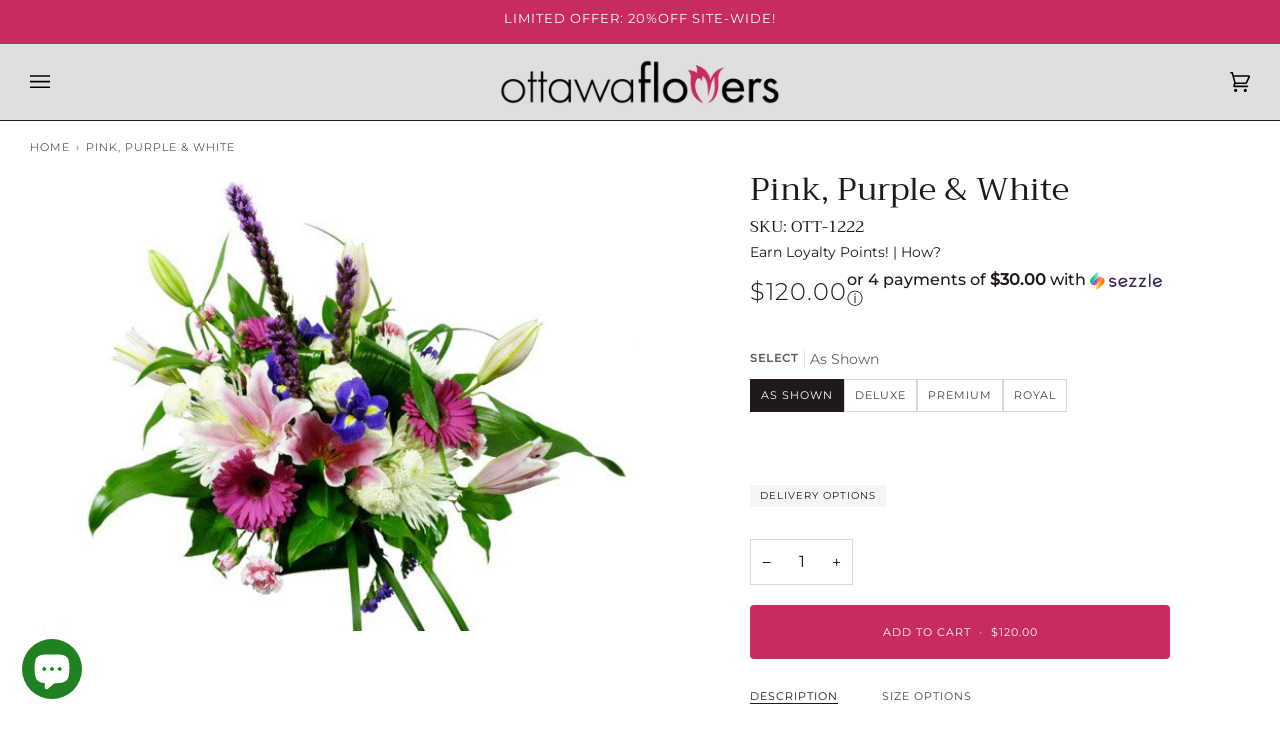

--- FILE ---
content_type: text/html; charset=utf-8
request_url: https://www.ottawaflowers.com/products/pink-purple-white
body_size: 37482
content:
<!doctype html>




<html class="no-js" lang="en" ><head>
  <meta charset="utf-8">
  <meta http-equiv="X-UA-Compatible" content="IE=edge,chrome=1">
  <meta name="viewport" content="width=device-width,initial-scale=1,viewport-fit=cover">
  <meta name="theme-color" content="#f05677"><link rel="canonical" href="https://www.ottawaflowers.com/products/pink-purple-white"><!-- ======================= Pipeline Theme V6.3.0 ========================= -->

  <link rel="preconnect" href="https://cdn.shopify.com" crossorigin>
  <link rel="preconnect" href="https://fonts.shopify.com" crossorigin>
  <link rel="preconnect" href="https://monorail-edge.shopifysvc.com" crossorigin>


  <link rel="preload" href="//www.ottawaflowers.com/cdn/shop/t/4/assets/lazysizes.js?v=111431644619468174291668047196" as="script">
  <link rel="preload" href="//www.ottawaflowers.com/cdn/shop/t/4/assets/vendor.js?v=44964542964703642421668047197" as="script">
  <link rel="preload" href="//www.ottawaflowers.com/cdn/shop/t/4/assets/theme.js?v=64177028372051159501756914141" as="script">
  <link rel="preload" href="//www.ottawaflowers.com/cdn/shop/t/4/assets/theme.css?v=40977198057055547891675969347" as="style">

  
<link rel="preload" as="image"
      href="//www.ottawaflowers.com/cdn/shop/products/P1020413_25dfaa79-9dfb-477a-b5b3-84fe5f97187d_small.jpg?v=1667249709"
      imagesrcset="//www.ottawaflowers.com/cdn/shop/products/P1020413_25dfaa79-9dfb-477a-b5b3-84fe5f97187d_550x.jpg?v=1667249709 550w,//www.ottawaflowers.com/cdn/shop/products/P1020413_25dfaa79-9dfb-477a-b5b3-84fe5f97187d.jpg?v=1667249709 593w"
      imagesizes="(min-width: 768px), 50vw,
             100vw">
  
<link rel="shortcut icon" href="//www.ottawaflowers.com/cdn/shop/files/social-ottawaflowers-1_7921d62b-d01c-4f85-aa83-f9bb68046bc3_32x32.png?v=1668057388" type="image/png"><!-- Title and description ================================================ -->
  
  <title>
    

    Pink, Purple &amp; White
&ndash; Ottawa Flowers Inc.

  </title><meta name="description" content="A colourful combination with Gerberas, Lilies, Irises, Anastasia, button Mums, mini Carnations and exotic greens">
  <!-- /snippets/social-meta-tags.liquid --><meta property="og:site_name" content="Ottawa Flowers Inc.">
<meta property="og:url" content="https://www.ottawaflowers.com/products/pink-purple-white">
<meta property="og:title" content="Pink, Purple & White">
<meta property="og:type" content="product">
<meta property="og:description" content="A colourful combination with Gerberas, Lilies, Irises, Anastasia, button Mums, mini Carnations and exotic greens"><meta property="og:price:amount" content="120.00">
  <meta property="og:price:currency" content="CAD">
      <meta property="og:image" content="http://www.ottawaflowers.com/cdn/shop/products/P1020413_25dfaa79-9dfb-477a-b5b3-84fe5f97187d.jpg?v=1667249709">
      <meta property="og:image:secure_url" content="https://www.ottawaflowers.com/cdn/shop/products/P1020413_25dfaa79-9dfb-477a-b5b3-84fe5f97187d.jpg?v=1667249709">
      <meta property="og:image:height" content="445">
      <meta property="og:image:width" content="593">
<meta property="twitter:image" content="http://www.ottawaflowers.com/cdn/shop/products/P1020413_25dfaa79-9dfb-477a-b5b3-84fe5f97187d_1200x1200.jpg?v=1667249709">

<meta name="twitter:site" content="@ottawaflowers">
<meta name="twitter:card" content="summary_large_image">
<meta name="twitter:title" content="Pink, Purple & White">
<meta name="twitter:description" content="A colourful combination with Gerberas, Lilies, Irises, Anastasia, button Mums, mini Carnations and exotic greens"><!-- CSS ================================================================== -->

  <link href="//www.ottawaflowers.com/cdn/shop/t/4/assets/font-settings.css?v=132922565910830855651763580694" rel="stylesheet" type="text/css" media="all" />

  <!-- /snippets/css-variables.liquid -->


<style data-shopify>

:root {
/* ================ Spinner ================ */
--SPINNER: url(//www.ottawaflowers.com/cdn/shop/t/4/assets/spinner.gif?v=74017169589876499871668047197);


/* ================ Layout Variables ================ */






--LAYOUT-WIDTH: 1450px;
--LAYOUT-GUTTER: 10px;
--LAYOUT-GUTTER-OFFSET: -10px;
--NAV-GUTTER: 10px;
--LAYOUT-OUTER: 30px;

/* ================ Product video ================ */

--COLOR-VIDEO-BG: #f2f2f2;


/* ================ Color Variables ================ */

/* === Backgrounds ===*/
--COLOR-BG: #ffffff;
--COLOR-BG-ACCENT: #ffffff;

/* === Text colors ===*/
--COLOR-TEXT-DARK: #1f1919;
--COLOR-TEXT: #424242;
--COLOR-TEXT-LIGHT: #7b7b7b;

/* === Bright color ===*/
--COLOR-PRIMARY: #c82c5f;
--COLOR-PRIMARY-HOVER: #96123d;
--COLOR-PRIMARY-FADE: rgba(200, 44, 95, 0.05);
--COLOR-PRIMARY-FADE-HOVER: rgba(200, 44, 95, 0.1);--COLOR-PRIMARY-OPPOSITE: #ffffff;

/* === Secondary/link Color ===*/
--COLOR-SECONDARY: #f05677;
--COLOR-SECONDARY-HOVER: #f80136;
--COLOR-SECONDARY-FADE: rgba(240, 86, 119, 0.05);
--COLOR-SECONDARY-FADE-HOVER: rgba(240, 86, 119, 0.1);--COLOR-SECONDARY-OPPOSITE: #000000;

/* === Shades of grey ===*/
--COLOR-A5:  rgba(66, 66, 66, 0.05);
--COLOR-A10: rgba(66, 66, 66, 0.1);
--COLOR-A20: rgba(66, 66, 66, 0.2);
--COLOR-A35: rgba(66, 66, 66, 0.35);
--COLOR-A50: rgba(66, 66, 66, 0.5);
--COLOR-A80: rgba(66, 66, 66, 0.8);
--COLOR-A90: rgba(66, 66, 66, 0.9);
--COLOR-A95: rgba(66, 66, 66, 0.95);


/* ================ Inverted Color Variables ================ */

--INVERSE-BG: #424242;
--INVERSE-BG-ACCENT: #8a8686;

/* === Text colors ===*/
--INVERSE-TEXT-DARK: #ffffff;
--INVERSE-TEXT: #ffffff;
--INVERSE-TEXT-LIGHT: #c6c6c6;

/* === Bright color ===*/
--INVERSE-PRIMARY: #c82c5f;
--INVERSE-PRIMARY-HOVER: #96123d;
--INVERSE-PRIMARY-FADE: rgba(200, 44, 95, 0.05);
--INVERSE-PRIMARY-FADE-HOVER: rgba(200, 44, 95, 0.1);--INVERSE-PRIMARY-OPPOSITE: #ffffff;


/* === Second Color ===*/
--INVERSE-SECONDARY: #f05677;
--INVERSE-SECONDARY-HOVER: #f80136;
--INVERSE-SECONDARY-FADE: rgba(240, 86, 119, 0.05);
--INVERSE-SECONDARY-FADE-HOVER: rgba(240, 86, 119, 0.1);--INVERSE-SECONDARY-OPPOSITE: #000000;


/* === Shades of grey ===*/
--INVERSE-A5:  rgba(255, 255, 255, 0.05);
--INVERSE-A10: rgba(255, 255, 255, 0.1);
--INVERSE-A20: rgba(255, 255, 255, 0.2);
--INVERSE-A35: rgba(255, 255, 255, 0.3);
--INVERSE-A80: rgba(255, 255, 255, 0.8);
--INVERSE-A90: rgba(255, 255, 255, 0.9);
--INVERSE-A95: rgba(255, 255, 255, 0.95);


/* ================ Bright Color Variables ================ */

--BRIGHT-BG: #f7f5f4;
--BRIGHT-BG-ACCENT: #f05677;

/* === Text colors ===*/
--BRIGHT-TEXT-DARK: #828282;
--BRIGHT-TEXT: #424242;
--BRIGHT-TEXT-LIGHT: #787877;

/* === Bright color ===*/
--BRIGHT-PRIMARY: #c82c5f;
--BRIGHT-PRIMARY-HOVER: #96123d;
--BRIGHT-PRIMARY-FADE: rgba(200, 44, 95, 0.05);
--BRIGHT-PRIMARY-FADE-HOVER: rgba(200, 44, 95, 0.1);--BRIGHT-PRIMARY-OPPOSITE: #ffffff;


/* === Second Color ===*/
--BRIGHT-SECONDARY: #f05677;
--BRIGHT-SECONDARY-HOVER: #f80136;
--BRIGHT-SECONDARY-FADE: rgba(240, 86, 119, 0.05);
--BRIGHT-SECONDARY-FADE-HOVER: rgba(240, 86, 119, 0.1);--BRIGHT-SECONDARY-OPPOSITE: #000000;


/* === Shades of grey ===*/
--BRIGHT-A5:  rgba(66, 66, 66, 0.05);
--BRIGHT-A10: rgba(66, 66, 66, 0.1);
--BRIGHT-A20: rgba(66, 66, 66, 0.2);
--BRIGHT-A35: rgba(66, 66, 66, 0.3);
--BRIGHT-A80: rgba(66, 66, 66, 0.8);
--BRIGHT-A90: rgba(66, 66, 66, 0.9);
--BRIGHT-A95: rgba(66, 66, 66, 0.95);


/* === Account Bar ===*/
--COLOR-ANNOUNCEMENT-BG: #c82c5f;
--COLOR-ANNOUNCEMENT-TEXT: #fff;

/* === Nav and dropdown link background ===*/
--COLOR-NAV: #dfdfdf;
--COLOR-NAV-TEXT: #000000;
--COLOR-NAV-TEXT-DARK: #000000;
--COLOR-NAV-TEXT-LIGHT: #434343;
--COLOR-NAV-BORDER: #1d1d1d;
--COLOR-NAV-A10: rgba(0, 0, 0, 0.1);
--COLOR-NAV-A50: rgba(0, 0, 0, 0.5);
--COLOR-HIGHLIGHT-LINK: #ffffff;

/* === Site Footer ===*/
--COLOR-FOOTER-BG: #424242;
--COLOR-FOOTER-TEXT: #ffffff;
--COLOR-FOOTER-A5: rgba(255, 255, 255, 0.05);
--COLOR-FOOTER-A15: rgba(255, 255, 255, 0.15);
--COLOR-FOOTER-A90: rgba(255, 255, 255, 0.9);

/* === Sub-Footer ===*/
--COLOR-SUB-FOOTER-BG: #696868;
--COLOR-SUB-FOOTER-TEXT: #dfdfdf;
--COLOR-SUB-FOOTER-A5: rgba(223, 223, 223, 0.05);
--COLOR-SUB-FOOTER-A15: rgba(223, 223, 223, 0.15);
--COLOR-SUB-FOOTER-A90: rgba(223, 223, 223, 0.9);

/* === Products ===*/
--PRODUCT-GRID-ASPECT-RATIO: 100%;

/* === Product badges ===*/
--COLOR-BADGE: #424242;
--COLOR-BADGE-TEXT: #ffffff;
--COLOR-BADGE-TEXT-HOVER: #ffffff;

/* === Product item slider ===*/--COLOR-PRODUCT-SLIDER: #424242;--COLOR-PRODUCT-SLIDER-OPPOSITE: rgba(255, 255, 255, 0.06);/* === disabled form colors ===*/
--COLOR-DISABLED-BG: #ececec;
--COLOR-DISABLED-TEXT: #bdbdbd;

--INVERSE-DISABLED-BG: #555555;
--INVERSE-DISABLED-TEXT: #848484;

/* === Button Radius === */
--BUTTON-RADIUS: 4px;


/* ================ Typography ================ */

--FONT-STACK-BODY: Montserrat, sans-serif;
--FONT-STYLE-BODY: normal;
--FONT-WEIGHT-BODY: 400;
--FONT-WEIGHT-BODY-BOLD: 500;
--FONT-ADJUST-BODY: 1.1;

--FONT-STACK-HEADING: Trirong, serif;
--FONT-STYLE-HEADING: normal;
--FONT-WEIGHT-HEADING: 400;
--FONT-WEIGHT-HEADING-BOLD: 500;
--FONT-ADJUST-HEADING: 1.0;

  --FONT-HEADING-SPACE: normal;
  --FONT-HEADING-CAPS: none;


--FONT-STACK-ACCENT: Montserrat, serif;
--FONT-STYLE-ACCENT: normal;
--FONT-WEIGHT-ACCENT: 300;
--FONT-WEIGHT-ACCENT-BOLD: 400;
--FONT-ADJUST-ACCENT: 0.9;
--FONT-SPACING-ACCENT: 1px;

--FONT-STACK-NAV: Montserrat, sans-serif;
--FONT-STYLE-NAV: normal;
--FONT-ADJUST-NAV: 1.0;

--FONT-WEIGHT-NAV: 300;
--FONT-WEIGHT-NAV-BOLD: 400;

  --FONT-WEIGHT-NAV: var(--FONT-WEIGHT-NAV-BOLD);


--ICO-SELECT: url('//www.ottawaflowers.com/cdn/shop/t/4/assets/ico-select.svg?v=153877854161970938471672357270');

/* ================ Photo correction ================ */
--PHOTO-CORRECTION: 100%;


  <!-- /snippets/css-variables-contrast.liquid -->



--COLOR-TEXT-DARK: #030202;
--COLOR-TEXT:#1f1919;
--COLOR-TEXT-LIGHT: #424242;

--INVERSE-TEXT-DARK: #ffffff;
--INVERSE-TEXT: #ffffff;
--INVERSE-TEXT-LIGHT: #ffffff;


}

</style>

  <link href="//www.ottawaflowers.com/cdn/shop/t/4/assets/theme.css?v=40977198057055547891675969347" rel="stylesheet" type="text/css" media="all" />

  <script>
    document.documentElement.className = document.documentElement.className.replace('no-js', 'js');

    
      document.documentElement.classList.add('aos-initialized');let root = '/';
    if (root[root.length - 1] !== '/') {
      root = `${root}/`;
    }
    var theme = {
      routes: {
        root_url: root,
        cart: '/cart',
        cart_add_url: '/cart/add',
        product_recommendations_url: '/recommendations/products',
        account_addresses_url: '/account/addresses'
      },
      assets: {
        photoswipe: '//www.ottawaflowers.com/cdn/shop/t/4/assets/photoswipe.js?v=127455462311858527711668047197',
        smoothscroll: '//www.ottawaflowers.com/cdn/shop/t/4/assets/smoothscroll.js?v=37906625415260927261668047197',
        swatches: '//www.ottawaflowers.com/cdn/shop/t/4/assets/swatches.json?v=154940297821828866241668047197',
        noImage: '//www.ottawaflowers.com/cdn/shopifycloud/storefront/assets/no-image-2048-a2addb12.gif',
        base: '//www.ottawaflowers.com/cdn/shop/t/4/assets/'
      },
      strings: {
        swatchesKey: "Color, Colour",
        addToCart: "Add to Cart",
        estimateShipping: "Estimate shipping",
        noShippingAvailable: "We do not ship to this destination.",
        free: "Free",
        from: "From",
        preOrder: "Pre-order",
        soldOut: "Sold Out",
        sale: "Sale",
        subscription: "Subscription",
        unavailable: "Unavailable",
        unitPrice: "Unit price",
        unitPriceSeparator: "per",
        stockout: "All available stock is in cart",
        products: "Products",
        pages: "Pages",
        collections: "Collections",
        resultsFor: "Results for",
        noResultsFor: "No results for",
        articles: "Articles",
        successMessage: "Link copied to clipboard",
      },
      settings: {
        badge_sale_type: "percentage",
        search_products: true,
        search_collections: true,
        search_pages: false,
        search_articles: false,
        animate_hover: true,
        animate_scroll: true,
        show_locale_desktop: null,
        show_locale_mobile: null,
        show_currency_desktop: null,
        show_currency_mobile: null,
        currency_select_type: "country",
        currency_code_enable: false,
        excluded_collections_strict: ["all"," frontpage"," Add-On"," Private Collection"," MyRoses"],
        excluded_collections: ["sibling"]
      },
      info: {
        name: 'pipeline'
      },
      version: '6.3.0',
      moneyFormat: "${{amount}}",
      shopCurrency: "CAD",
      currencyCode: "CAD"
    }
    let windowInnerHeight = window.innerHeight;
    document.documentElement.style.setProperty('--full-screen', `${windowInnerHeight}px`);
    document.documentElement.style.setProperty('--three-quarters', `${windowInnerHeight * 0.75}px`);
    document.documentElement.style.setProperty('--two-thirds', `${windowInnerHeight * 0.66}px`);
    document.documentElement.style.setProperty('--one-half', `${windowInnerHeight * 0.5}px`);
    document.documentElement.style.setProperty('--one-third', `${windowInnerHeight * 0.33}px`);
    document.documentElement.style.setProperty('--one-fifth', `${windowInnerHeight * 0.2}px`);

    window.lazySizesConfig = window.lazySizesConfig || {};
    window.lazySizesConfig.loadHidden = false;
    window.isRTL = document.documentElement.getAttribute('dir') === 'rtl';
  </script><!-- Theme Javascript ============================================================== -->
  <script src="//www.ottawaflowers.com/cdn/shop/t/4/assets/lazysizes.js?v=111431644619468174291668047196" async="async"></script>
  <script src="//www.ottawaflowers.com/cdn/shop/t/4/assets/vendor.js?v=44964542964703642421668047197" defer="defer"></script>
  <script src="//www.ottawaflowers.com/cdn/shop/t/4/assets/theme.js?v=64177028372051159501756914141" defer="defer"></script>

  <script>
    (function () {
      function onPageShowEvents() {
        if ('requestIdleCallback' in window) {
          requestIdleCallback(initCartEvent, { timeout: 500 })
        } else {
          initCartEvent()
        }
        function initCartEvent(){
          window.fetch(window.theme.routes.cart + '.js')
          .then((response) => {
            if(!response.ok){
              throw {status: response.statusText};
            }
            return response.json();
          })
          .then((response) => {
            document.dispatchEvent(new CustomEvent('theme:cart:change', {
              detail: {
                cart: response,
              },
              bubbles: true,
            }));
            return response;
          })
          .catch((e) => {
            console.error(e);
          });
        }
      };
      window.onpageshow = onPageShowEvents;
    })();
  </script>

  <script type="text/javascript">
    if (window.MSInputMethodContext && document.documentMode) {
      var scripts = document.getElementsByTagName('script')[0];
      var polyfill = document.createElement("script");
      polyfill.defer = true;
      polyfill.src = "//www.ottawaflowers.com/cdn/shop/t/4/assets/ie11.js?v=144489047535103983231668047196";

      scripts.parentNode.insertBefore(polyfill, scripts);
    }
  </script>

  <script>(function(w,d,t,r,u){var f,n,i;w[u]=w[u]||[],f=function(){var o={ti:"56369547"};o.q=w[u],w[u]=new UET(o),w[u].push("pageLoad")},n=d.createElement(t),n.src=r,n.async=1,n.onload=n.onreadystatechange=function(){var s=this.readyState;s&&s!=="loaded"&&s!=="complete"||(f(),n.onload=n.onreadystatechange=null)},i=d.getElementsByTagName(t)[0],i.parentNode.insertBefore(n,i)})(window,document,"script","//bat.bing.com/bat.js","uetq");</script>

  <!-- Shopify app scripts =========================================================== -->
  <script>window.performance && window.performance.mark && window.performance.mark('shopify.content_for_header.start');</script><meta name="google-site-verification" content="PPr8Px6OMNUzEE11avMrNrZRrFFc7CW_q-1bjDsYTuk">
<meta name="google-site-verification" content="WPHQkzl7PNwTtzLtOYxcW_GPiLH3fK6fQjh-MEM06Tw">
<meta name="facebook-domain-verification" content="7rr87ndyo83071kdp0vgy8uyaio801">
<meta id="shopify-digital-wallet" name="shopify-digital-wallet" content="/57586253987/digital_wallets/dialog">
<meta name="shopify-checkout-api-token" content="df010c3d90e2cf24935b6359b993b4f6">
<meta id="in-context-paypal-metadata" data-shop-id="57586253987" data-venmo-supported="false" data-environment="production" data-locale="en_US" data-paypal-v4="true" data-currency="CAD">
<link rel="alternate" type="application/json+oembed" href="https://www.ottawaflowers.com/products/pink-purple-white.oembed">
<script async="async" src="/checkouts/internal/preloads.js?locale=en-CA"></script>
<link rel="preconnect" href="https://shop.app" crossorigin="anonymous">
<script async="async" src="https://shop.app/checkouts/internal/preloads.js?locale=en-CA&shop_id=57586253987" crossorigin="anonymous"></script>
<script id="apple-pay-shop-capabilities" type="application/json">{"shopId":57586253987,"countryCode":"CA","currencyCode":"CAD","merchantCapabilities":["supports3DS"],"merchantId":"gid:\/\/shopify\/Shop\/57586253987","merchantName":"Ottawa Flowers Inc.","requiredBillingContactFields":["postalAddress","email","phone"],"requiredShippingContactFields":["postalAddress","email","phone"],"shippingType":"shipping","supportedNetworks":["visa","masterCard","amex","discover","interac","jcb"],"total":{"type":"pending","label":"Ottawa Flowers Inc.","amount":"1.00"},"shopifyPaymentsEnabled":true,"supportsSubscriptions":true}</script>
<script id="shopify-features" type="application/json">{"accessToken":"df010c3d90e2cf24935b6359b993b4f6","betas":["rich-media-storefront-analytics"],"domain":"www.ottawaflowers.com","predictiveSearch":true,"shopId":57586253987,"locale":"en"}</script>
<script>var Shopify = Shopify || {};
Shopify.shop = "ottawa-flowers.myshopify.com";
Shopify.locale = "en";
Shopify.currency = {"active":"CAD","rate":"1.0"};
Shopify.country = "CA";
Shopify.theme = {"name":"Pipeline","id":132365811875,"schema_name":"Pipeline","schema_version":"6.3.0","theme_store_id":739,"role":"main"};
Shopify.theme.handle = "null";
Shopify.theme.style = {"id":null,"handle":null};
Shopify.cdnHost = "www.ottawaflowers.com/cdn";
Shopify.routes = Shopify.routes || {};
Shopify.routes.root = "/";</script>
<script type="module">!function(o){(o.Shopify=o.Shopify||{}).modules=!0}(window);</script>
<script>!function(o){function n(){var o=[];function n(){o.push(Array.prototype.slice.apply(arguments))}return n.q=o,n}var t=o.Shopify=o.Shopify||{};t.loadFeatures=n(),t.autoloadFeatures=n()}(window);</script>
<script>
  window.ShopifyPay = window.ShopifyPay || {};
  window.ShopifyPay.apiHost = "shop.app\/pay";
  window.ShopifyPay.redirectState = null;
</script>
<script id="shop-js-analytics" type="application/json">{"pageType":"product"}</script>
<script defer="defer" async type="module" src="//www.ottawaflowers.com/cdn/shopifycloud/shop-js/modules/v2/client.init-shop-cart-sync_BApSsMSl.en.esm.js"></script>
<script defer="defer" async type="module" src="//www.ottawaflowers.com/cdn/shopifycloud/shop-js/modules/v2/chunk.common_CBoos6YZ.esm.js"></script>
<script type="module">
  await import("//www.ottawaflowers.com/cdn/shopifycloud/shop-js/modules/v2/client.init-shop-cart-sync_BApSsMSl.en.esm.js");
await import("//www.ottawaflowers.com/cdn/shopifycloud/shop-js/modules/v2/chunk.common_CBoos6YZ.esm.js");

  window.Shopify.SignInWithShop?.initShopCartSync?.({"fedCMEnabled":true,"windoidEnabled":true});

</script>
<script>
  window.Shopify = window.Shopify || {};
  if (!window.Shopify.featureAssets) window.Shopify.featureAssets = {};
  window.Shopify.featureAssets['shop-js'] = {"shop-cart-sync":["modules/v2/client.shop-cart-sync_DJczDl9f.en.esm.js","modules/v2/chunk.common_CBoos6YZ.esm.js"],"init-fed-cm":["modules/v2/client.init-fed-cm_BzwGC0Wi.en.esm.js","modules/v2/chunk.common_CBoos6YZ.esm.js"],"init-windoid":["modules/v2/client.init-windoid_BS26ThXS.en.esm.js","modules/v2/chunk.common_CBoos6YZ.esm.js"],"init-shop-email-lookup-coordinator":["modules/v2/client.init-shop-email-lookup-coordinator_DFwWcvrS.en.esm.js","modules/v2/chunk.common_CBoos6YZ.esm.js"],"shop-cash-offers":["modules/v2/client.shop-cash-offers_DthCPNIO.en.esm.js","modules/v2/chunk.common_CBoos6YZ.esm.js","modules/v2/chunk.modal_Bu1hFZFC.esm.js"],"shop-button":["modules/v2/client.shop-button_D_JX508o.en.esm.js","modules/v2/chunk.common_CBoos6YZ.esm.js"],"shop-toast-manager":["modules/v2/client.shop-toast-manager_tEhgP2F9.en.esm.js","modules/v2/chunk.common_CBoos6YZ.esm.js"],"avatar":["modules/v2/client.avatar_BTnouDA3.en.esm.js"],"pay-button":["modules/v2/client.pay-button_BuNmcIr_.en.esm.js","modules/v2/chunk.common_CBoos6YZ.esm.js"],"init-shop-cart-sync":["modules/v2/client.init-shop-cart-sync_BApSsMSl.en.esm.js","modules/v2/chunk.common_CBoos6YZ.esm.js"],"shop-login-button":["modules/v2/client.shop-login-button_DwLgFT0K.en.esm.js","modules/v2/chunk.common_CBoos6YZ.esm.js","modules/v2/chunk.modal_Bu1hFZFC.esm.js"],"init-customer-accounts-sign-up":["modules/v2/client.init-customer-accounts-sign-up_TlVCiykN.en.esm.js","modules/v2/client.shop-login-button_DwLgFT0K.en.esm.js","modules/v2/chunk.common_CBoos6YZ.esm.js","modules/v2/chunk.modal_Bu1hFZFC.esm.js"],"init-shop-for-new-customer-accounts":["modules/v2/client.init-shop-for-new-customer-accounts_DrjXSI53.en.esm.js","modules/v2/client.shop-login-button_DwLgFT0K.en.esm.js","modules/v2/chunk.common_CBoos6YZ.esm.js","modules/v2/chunk.modal_Bu1hFZFC.esm.js"],"init-customer-accounts":["modules/v2/client.init-customer-accounts_C0Oh2ljF.en.esm.js","modules/v2/client.shop-login-button_DwLgFT0K.en.esm.js","modules/v2/chunk.common_CBoos6YZ.esm.js","modules/v2/chunk.modal_Bu1hFZFC.esm.js"],"shop-follow-button":["modules/v2/client.shop-follow-button_C5D3XtBb.en.esm.js","modules/v2/chunk.common_CBoos6YZ.esm.js","modules/v2/chunk.modal_Bu1hFZFC.esm.js"],"checkout-modal":["modules/v2/client.checkout-modal_8TC_1FUY.en.esm.js","modules/v2/chunk.common_CBoos6YZ.esm.js","modules/v2/chunk.modal_Bu1hFZFC.esm.js"],"lead-capture":["modules/v2/client.lead-capture_D-pmUjp9.en.esm.js","modules/v2/chunk.common_CBoos6YZ.esm.js","modules/v2/chunk.modal_Bu1hFZFC.esm.js"],"shop-login":["modules/v2/client.shop-login_BmtnoEUo.en.esm.js","modules/v2/chunk.common_CBoos6YZ.esm.js","modules/v2/chunk.modal_Bu1hFZFC.esm.js"],"payment-terms":["modules/v2/client.payment-terms_BHOWV7U_.en.esm.js","modules/v2/chunk.common_CBoos6YZ.esm.js","modules/v2/chunk.modal_Bu1hFZFC.esm.js"]};
</script>
<script>(function() {
  var isLoaded = false;
  function asyncLoad() {
    if (isLoaded) return;
    isLoaded = true;
    var urls = ["https:\/\/static.rechargecdn.com\/assets\/js\/widget.min.js?shop=ottawa-flowers.myshopify.com","https:\/\/cdn.logbase.io\/lb-upsell-wrapper.js?shop=ottawa-flowers.myshopify.com","https:\/\/orderstatus.w3apps.co\/js\/orderlookup.js?shop=ottawa-flowers.myshopify.com","\/\/cdn.shopify.com\/proxy\/47ace77acd006cc8544ea255f2d5d82941b48385b6bd362a537da22a433f9977\/bingshoppingtool-t2app-prod.trafficmanager.net\/uet\/tracking_script?shop=ottawa-flowers.myshopify.com\u0026sp-cache-control=cHVibGljLCBtYXgtYWdlPTkwMA"];
    for (var i = 0; i < urls.length; i++) {
      var s = document.createElement('script');
      s.type = 'text/javascript';
      s.async = true;
      s.src = urls[i];
      var x = document.getElementsByTagName('script')[0];
      x.parentNode.insertBefore(s, x);
    }
  };
  if(window.attachEvent) {
    window.attachEvent('onload', asyncLoad);
  } else {
    window.addEventListener('load', asyncLoad, false);
  }
})();</script>
<script id="__st">var __st={"a":57586253987,"offset":-18000,"reqid":"b547a836-acd0-4b50-a5bf-fcd9814256c6-1768927506","pageurl":"www.ottawaflowers.com\/products\/pink-purple-white","u":"b7c5459a7649","p":"product","rtyp":"product","rid":7896353439907};</script>
<script>window.ShopifyPaypalV4VisibilityTracking = true;</script>
<script id="captcha-bootstrap">!function(){'use strict';const t='contact',e='account',n='new_comment',o=[[t,t],['blogs',n],['comments',n],[t,'customer']],c=[[e,'customer_login'],[e,'guest_login'],[e,'recover_customer_password'],[e,'create_customer']],r=t=>t.map((([t,e])=>`form[action*='/${t}']:not([data-nocaptcha='true']) input[name='form_type'][value='${e}']`)).join(','),a=t=>()=>t?[...document.querySelectorAll(t)].map((t=>t.form)):[];function s(){const t=[...o],e=r(t);return a(e)}const i='password',u='form_key',d=['recaptcha-v3-token','g-recaptcha-response','h-captcha-response',i],f=()=>{try{return window.sessionStorage}catch{return}},m='__shopify_v',_=t=>t.elements[u];function p(t,e,n=!1){try{const o=window.sessionStorage,c=JSON.parse(o.getItem(e)),{data:r}=function(t){const{data:e,action:n}=t;return t[m]||n?{data:e,action:n}:{data:t,action:n}}(c);for(const[e,n]of Object.entries(r))t.elements[e]&&(t.elements[e].value=n);n&&o.removeItem(e)}catch(o){console.error('form repopulation failed',{error:o})}}const l='form_type',E='cptcha';function T(t){t.dataset[E]=!0}const w=window,h=w.document,L='Shopify',v='ce_forms',y='captcha';let A=!1;((t,e)=>{const n=(g='f06e6c50-85a8-45c8-87d0-21a2b65856fe',I='https://cdn.shopify.com/shopifycloud/storefront-forms-hcaptcha/ce_storefront_forms_captcha_hcaptcha.v1.5.2.iife.js',D={infoText:'Protected by hCaptcha',privacyText:'Privacy',termsText:'Terms'},(t,e,n)=>{const o=w[L][v],c=o.bindForm;if(c)return c(t,g,e,D).then(n);var r;o.q.push([[t,g,e,D],n]),r=I,A||(h.body.append(Object.assign(h.createElement('script'),{id:'captcha-provider',async:!0,src:r})),A=!0)});var g,I,D;w[L]=w[L]||{},w[L][v]=w[L][v]||{},w[L][v].q=[],w[L][y]=w[L][y]||{},w[L][y].protect=function(t,e){n(t,void 0,e),T(t)},Object.freeze(w[L][y]),function(t,e,n,w,h,L){const[v,y,A,g]=function(t,e,n){const i=e?o:[],u=t?c:[],d=[...i,...u],f=r(d),m=r(i),_=r(d.filter((([t,e])=>n.includes(e))));return[a(f),a(m),a(_),s()]}(w,h,L),I=t=>{const e=t.target;return e instanceof HTMLFormElement?e:e&&e.form},D=t=>v().includes(t);t.addEventListener('submit',(t=>{const e=I(t);if(!e)return;const n=D(e)&&!e.dataset.hcaptchaBound&&!e.dataset.recaptchaBound,o=_(e),c=g().includes(e)&&(!o||!o.value);(n||c)&&t.preventDefault(),c&&!n&&(function(t){try{if(!f())return;!function(t){const e=f();if(!e)return;const n=_(t);if(!n)return;const o=n.value;o&&e.removeItem(o)}(t);const e=Array.from(Array(32),(()=>Math.random().toString(36)[2])).join('');!function(t,e){_(t)||t.append(Object.assign(document.createElement('input'),{type:'hidden',name:u})),t.elements[u].value=e}(t,e),function(t,e){const n=f();if(!n)return;const o=[...t.querySelectorAll(`input[type='${i}']`)].map((({name:t})=>t)),c=[...d,...o],r={};for(const[a,s]of new FormData(t).entries())c.includes(a)||(r[a]=s);n.setItem(e,JSON.stringify({[m]:1,action:t.action,data:r}))}(t,e)}catch(e){console.error('failed to persist form',e)}}(e),e.submit())}));const S=(t,e)=>{t&&!t.dataset[E]&&(n(t,e.some((e=>e===t))),T(t))};for(const o of['focusin','change'])t.addEventListener(o,(t=>{const e=I(t);D(e)&&S(e,y())}));const B=e.get('form_key'),M=e.get(l),P=B&&M;t.addEventListener('DOMContentLoaded',(()=>{const t=y();if(P)for(const e of t)e.elements[l].value===M&&p(e,B);[...new Set([...A(),...v().filter((t=>'true'===t.dataset.shopifyCaptcha))])].forEach((e=>S(e,t)))}))}(h,new URLSearchParams(w.location.search),n,t,e,['guest_login'])})(!1,!0)}();</script>
<script integrity="sha256-4kQ18oKyAcykRKYeNunJcIwy7WH5gtpwJnB7kiuLZ1E=" data-source-attribution="shopify.loadfeatures" defer="defer" src="//www.ottawaflowers.com/cdn/shopifycloud/storefront/assets/storefront/load_feature-a0a9edcb.js" crossorigin="anonymous"></script>
<script crossorigin="anonymous" defer="defer" src="//www.ottawaflowers.com/cdn/shopifycloud/storefront/assets/shopify_pay/storefront-65b4c6d7.js?v=20250812"></script>
<script data-source-attribution="shopify.dynamic_checkout.dynamic.init">var Shopify=Shopify||{};Shopify.PaymentButton=Shopify.PaymentButton||{isStorefrontPortableWallets:!0,init:function(){window.Shopify.PaymentButton.init=function(){};var t=document.createElement("script");t.src="https://www.ottawaflowers.com/cdn/shopifycloud/portable-wallets/latest/portable-wallets.en.js",t.type="module",document.head.appendChild(t)}};
</script>
<script data-source-attribution="shopify.dynamic_checkout.buyer_consent">
  function portableWalletsHideBuyerConsent(e){var t=document.getElementById("shopify-buyer-consent"),n=document.getElementById("shopify-subscription-policy-button");t&&n&&(t.classList.add("hidden"),t.setAttribute("aria-hidden","true"),n.removeEventListener("click",e))}function portableWalletsShowBuyerConsent(e){var t=document.getElementById("shopify-buyer-consent"),n=document.getElementById("shopify-subscription-policy-button");t&&n&&(t.classList.remove("hidden"),t.removeAttribute("aria-hidden"),n.addEventListener("click",e))}window.Shopify?.PaymentButton&&(window.Shopify.PaymentButton.hideBuyerConsent=portableWalletsHideBuyerConsent,window.Shopify.PaymentButton.showBuyerConsent=portableWalletsShowBuyerConsent);
</script>
<script data-source-attribution="shopify.dynamic_checkout.cart.bootstrap">document.addEventListener("DOMContentLoaded",(function(){function t(){return document.querySelector("shopify-accelerated-checkout-cart, shopify-accelerated-checkout")}if(t())Shopify.PaymentButton.init();else{new MutationObserver((function(e,n){t()&&(Shopify.PaymentButton.init(),n.disconnect())})).observe(document.body,{childList:!0,subtree:!0})}}));
</script>
<script id='scb4127' type='text/javascript' async='' src='https://www.ottawaflowers.com/cdn/shopifycloud/privacy-banner/storefront-banner.js'></script><link id="shopify-accelerated-checkout-styles" rel="stylesheet" media="screen" href="https://www.ottawaflowers.com/cdn/shopifycloud/portable-wallets/latest/accelerated-checkout-backwards-compat.css" crossorigin="anonymous">
<style id="shopify-accelerated-checkout-cart">
        #shopify-buyer-consent {
  margin-top: 1em;
  display: inline-block;
  width: 100%;
}

#shopify-buyer-consent.hidden {
  display: none;
}

#shopify-subscription-policy-button {
  background: none;
  border: none;
  padding: 0;
  text-decoration: underline;
  font-size: inherit;
  cursor: pointer;
}

#shopify-subscription-policy-button::before {
  box-shadow: none;
}

      </style>

<script>window.performance && window.performance.mark && window.performance.mark('shopify.content_for_header.end');</script>

<!-- BEGIN app block: shopify://apps/loyalty-rewards-and-referrals/blocks/embed-sdk/6f172e67-4106-4ac0-89c5-b32a069b3101 -->

<style
  type='text/css'
  data-lion-app-styles='main'
  data-lion-app-styles-settings='{&quot;disableBundledCSS&quot;:false,&quot;disableBundledFonts&quot;:false,&quot;useClassIsolator&quot;:false}'
></style>

<!-- loyaltylion.snippet.version=8056bbc037+8007 -->

<script>
  
  !function(t,n){function o(n){var o=t.getElementsByTagName("script")[0],i=t.createElement("script");i.src=n,i.crossOrigin="",o.parentNode.insertBefore(i,o)}if(!n.isLoyaltyLion){window.loyaltylion=n,void 0===window.lion&&(window.lion=n),n.version=2,n.isLoyaltyLion=!0;var i=new Date,e=i.getFullYear().toString()+i.getMonth().toString()+i.getDate().toString();o("https://sdk.loyaltylion.net/static/2/loader.js?t="+e);var r=!1;n.init=function(t){if(r)throw new Error("Cannot call lion.init more than once");r=!0;var a=n._token=t.token;if(!a)throw new Error("Token must be supplied to lion.init");for(var l=[],s="_push configure bootstrap shutdown on removeListener authenticateCustomer".split(" "),c=0;c<s.length;c+=1)!function(t,n){t[n]=function(){l.push([n,Array.prototype.slice.call(arguments,0)])}}(n,s[c]);o("https://sdk.loyaltylion.net/sdk/start/"+a+".js?t="+e+i.getHours().toString()),n._initData=t,n._buffer=l}}}(document,window.loyaltylion||[]);

  
    
      loyaltylion.init(
        { token: "099453f627d6d0bcb8ffcc692b80cc8a" }
      );
    
  

  loyaltylion.configure({
    disableBundledCSS: false,
    disableBundledFonts: false,
    useClassIsolator: false,
  })

  
</script>



<!-- END app block --><!-- BEGIN app block: shopify://apps/klaviyo-email-marketing-sms/blocks/klaviyo-onsite-embed/2632fe16-c075-4321-a88b-50b567f42507 -->












  <script async src="https://static.klaviyo.com/onsite/js/TjdcwE/klaviyo.js?company_id=TjdcwE"></script>
  <script>!function(){if(!window.klaviyo){window._klOnsite=window._klOnsite||[];try{window.klaviyo=new Proxy({},{get:function(n,i){return"push"===i?function(){var n;(n=window._klOnsite).push.apply(n,arguments)}:function(){for(var n=arguments.length,o=new Array(n),w=0;w<n;w++)o[w]=arguments[w];var t="function"==typeof o[o.length-1]?o.pop():void 0,e=new Promise((function(n){window._klOnsite.push([i].concat(o,[function(i){t&&t(i),n(i)}]))}));return e}}})}catch(n){window.klaviyo=window.klaviyo||[],window.klaviyo.push=function(){var n;(n=window._klOnsite).push.apply(n,arguments)}}}}();</script>

  
    <script id="viewed_product">
      if (item == null) {
        var _learnq = _learnq || [];

        var MetafieldReviews = null
        var MetafieldYotpoRating = null
        var MetafieldYotpoCount = null
        var MetafieldLooxRating = null
        var MetafieldLooxCount = null
        var okendoProduct = null
        var okendoProductReviewCount = null
        var okendoProductReviewAverageValue = null
        try {
          // The following fields are used for Customer Hub recently viewed in order to add reviews.
          // This information is not part of __kla_viewed. Instead, it is part of __kla_viewed_reviewed_items
          MetafieldReviews = {};
          MetafieldYotpoRating = null
          MetafieldYotpoCount = null
          MetafieldLooxRating = null
          MetafieldLooxCount = null

          okendoProduct = null
          // If the okendo metafield is not legacy, it will error, which then requires the new json formatted data
          if (okendoProduct && 'error' in okendoProduct) {
            okendoProduct = null
          }
          okendoProductReviewCount = okendoProduct ? okendoProduct.reviewCount : null
          okendoProductReviewAverageValue = okendoProduct ? okendoProduct.reviewAverageValue : null
        } catch (error) {
          console.error('Error in Klaviyo onsite reviews tracking:', error);
        }

        var item = {
          Name: "Pink, Purple \u0026 White",
          ProductID: 7896353439907,
          Categories: ["Birthday For Her","Flowers \u0026 Gifts Between $100 - $140","Flowers \u0026 Gifts Over $140","Fresh Bouquets","Product Not On Sale"],
          ImageURL: "https://www.ottawaflowers.com/cdn/shop/products/P1020413_25dfaa79-9dfb-477a-b5b3-84fe5f97187d_grande.jpg?v=1667249709",
          URL: "https://www.ottawaflowers.com/products/pink-purple-white",
          Brand: "Ottawa Flowers Inc.",
          Price: "$120.00",
          Value: "120.00",
          CompareAtPrice: "$0.00"
        };
        _learnq.push(['track', 'Viewed Product', item]);
        _learnq.push(['trackViewedItem', {
          Title: item.Name,
          ItemId: item.ProductID,
          Categories: item.Categories,
          ImageUrl: item.ImageURL,
          Url: item.URL,
          Metadata: {
            Brand: item.Brand,
            Price: item.Price,
            Value: item.Value,
            CompareAtPrice: item.CompareAtPrice
          },
          metafields:{
            reviews: MetafieldReviews,
            yotpo:{
              rating: MetafieldYotpoRating,
              count: MetafieldYotpoCount,
            },
            loox:{
              rating: MetafieldLooxRating,
              count: MetafieldLooxCount,
            },
            okendo: {
              rating: okendoProductReviewAverageValue,
              count: okendoProductReviewCount,
            }
          }
        }]);
      }
    </script>
  




  <script>
    window.klaviyoReviewsProductDesignMode = false
  </script>







<!-- END app block --><script src="https://cdn.shopify.com/extensions/e4b3a77b-20c9-4161-b1bb-deb87046128d/inbox-1253/assets/inbox-chat-loader.js" type="text/javascript" defer="defer"></script>
<script src="https://cdn.shopify.com/extensions/019b7cd0-6587-73c3-9937-bcc2249fa2c4/lb-upsell-227/assets/lb-selleasy.js" type="text/javascript" defer="defer"></script>
<link href="https://monorail-edge.shopifysvc.com" rel="dns-prefetch">
<script>(function(){if ("sendBeacon" in navigator && "performance" in window) {try {var session_token_from_headers = performance.getEntriesByType('navigation')[0].serverTiming.find(x => x.name == '_s').description;} catch {var session_token_from_headers = undefined;}var session_cookie_matches = document.cookie.match(/_shopify_s=([^;]*)/);var session_token_from_cookie = session_cookie_matches && session_cookie_matches.length === 2 ? session_cookie_matches[1] : "";var session_token = session_token_from_headers || session_token_from_cookie || "";function handle_abandonment_event(e) {var entries = performance.getEntries().filter(function(entry) {return /monorail-edge.shopifysvc.com/.test(entry.name);});if (!window.abandonment_tracked && entries.length === 0) {window.abandonment_tracked = true;var currentMs = Date.now();var navigation_start = performance.timing.navigationStart;var payload = {shop_id: 57586253987,url: window.location.href,navigation_start,duration: currentMs - navigation_start,session_token,page_type: "product"};window.navigator.sendBeacon("https://monorail-edge.shopifysvc.com/v1/produce", JSON.stringify({schema_id: "online_store_buyer_site_abandonment/1.1",payload: payload,metadata: {event_created_at_ms: currentMs,event_sent_at_ms: currentMs}}));}}window.addEventListener('pagehide', handle_abandonment_event);}}());</script>
<script id="web-pixels-manager-setup">(function e(e,d,r,n,o){if(void 0===o&&(o={}),!Boolean(null===(a=null===(i=window.Shopify)||void 0===i?void 0:i.analytics)||void 0===a?void 0:a.replayQueue)){var i,a;window.Shopify=window.Shopify||{};var t=window.Shopify;t.analytics=t.analytics||{};var s=t.analytics;s.replayQueue=[],s.publish=function(e,d,r){return s.replayQueue.push([e,d,r]),!0};try{self.performance.mark("wpm:start")}catch(e){}var l=function(){var e={modern:/Edge?\/(1{2}[4-9]|1[2-9]\d|[2-9]\d{2}|\d{4,})\.\d+(\.\d+|)|Firefox\/(1{2}[4-9]|1[2-9]\d|[2-9]\d{2}|\d{4,})\.\d+(\.\d+|)|Chrom(ium|e)\/(9{2}|\d{3,})\.\d+(\.\d+|)|(Maci|X1{2}).+ Version\/(15\.\d+|(1[6-9]|[2-9]\d|\d{3,})\.\d+)([,.]\d+|)( \(\w+\)|)( Mobile\/\w+|) Safari\/|Chrome.+OPR\/(9{2}|\d{3,})\.\d+\.\d+|(CPU[ +]OS|iPhone[ +]OS|CPU[ +]iPhone|CPU IPhone OS|CPU iPad OS)[ +]+(15[._]\d+|(1[6-9]|[2-9]\d|\d{3,})[._]\d+)([._]\d+|)|Android:?[ /-](13[3-9]|1[4-9]\d|[2-9]\d{2}|\d{4,})(\.\d+|)(\.\d+|)|Android.+Firefox\/(13[5-9]|1[4-9]\d|[2-9]\d{2}|\d{4,})\.\d+(\.\d+|)|Android.+Chrom(ium|e)\/(13[3-9]|1[4-9]\d|[2-9]\d{2}|\d{4,})\.\d+(\.\d+|)|SamsungBrowser\/([2-9]\d|\d{3,})\.\d+/,legacy:/Edge?\/(1[6-9]|[2-9]\d|\d{3,})\.\d+(\.\d+|)|Firefox\/(5[4-9]|[6-9]\d|\d{3,})\.\d+(\.\d+|)|Chrom(ium|e)\/(5[1-9]|[6-9]\d|\d{3,})\.\d+(\.\d+|)([\d.]+$|.*Safari\/(?![\d.]+ Edge\/[\d.]+$))|(Maci|X1{2}).+ Version\/(10\.\d+|(1[1-9]|[2-9]\d|\d{3,})\.\d+)([,.]\d+|)( \(\w+\)|)( Mobile\/\w+|) Safari\/|Chrome.+OPR\/(3[89]|[4-9]\d|\d{3,})\.\d+\.\d+|(CPU[ +]OS|iPhone[ +]OS|CPU[ +]iPhone|CPU IPhone OS|CPU iPad OS)[ +]+(10[._]\d+|(1[1-9]|[2-9]\d|\d{3,})[._]\d+)([._]\d+|)|Android:?[ /-](13[3-9]|1[4-9]\d|[2-9]\d{2}|\d{4,})(\.\d+|)(\.\d+|)|Mobile Safari.+OPR\/([89]\d|\d{3,})\.\d+\.\d+|Android.+Firefox\/(13[5-9]|1[4-9]\d|[2-9]\d{2}|\d{4,})\.\d+(\.\d+|)|Android.+Chrom(ium|e)\/(13[3-9]|1[4-9]\d|[2-9]\d{2}|\d{4,})\.\d+(\.\d+|)|Android.+(UC? ?Browser|UCWEB|U3)[ /]?(15\.([5-9]|\d{2,})|(1[6-9]|[2-9]\d|\d{3,})\.\d+)\.\d+|SamsungBrowser\/(5\.\d+|([6-9]|\d{2,})\.\d+)|Android.+MQ{2}Browser\/(14(\.(9|\d{2,})|)|(1[5-9]|[2-9]\d|\d{3,})(\.\d+|))(\.\d+|)|K[Aa][Ii]OS\/(3\.\d+|([4-9]|\d{2,})\.\d+)(\.\d+|)/},d=e.modern,r=e.legacy,n=navigator.userAgent;return n.match(d)?"modern":n.match(r)?"legacy":"unknown"}(),u="modern"===l?"modern":"legacy",c=(null!=n?n:{modern:"",legacy:""})[u],f=function(e){return[e.baseUrl,"/wpm","/b",e.hashVersion,"modern"===e.buildTarget?"m":"l",".js"].join("")}({baseUrl:d,hashVersion:r,buildTarget:u}),m=function(e){var d=e.version,r=e.bundleTarget,n=e.surface,o=e.pageUrl,i=e.monorailEndpoint;return{emit:function(e){var a=e.status,t=e.errorMsg,s=(new Date).getTime(),l=JSON.stringify({metadata:{event_sent_at_ms:s},events:[{schema_id:"web_pixels_manager_load/3.1",payload:{version:d,bundle_target:r,page_url:o,status:a,surface:n,error_msg:t},metadata:{event_created_at_ms:s}}]});if(!i)return console&&console.warn&&console.warn("[Web Pixels Manager] No Monorail endpoint provided, skipping logging."),!1;try{return self.navigator.sendBeacon.bind(self.navigator)(i,l)}catch(e){}var u=new XMLHttpRequest;try{return u.open("POST",i,!0),u.setRequestHeader("Content-Type","text/plain"),u.send(l),!0}catch(e){return console&&console.warn&&console.warn("[Web Pixels Manager] Got an unhandled error while logging to Monorail."),!1}}}}({version:r,bundleTarget:l,surface:e.surface,pageUrl:self.location.href,monorailEndpoint:e.monorailEndpoint});try{o.browserTarget=l,function(e){var d=e.src,r=e.async,n=void 0===r||r,o=e.onload,i=e.onerror,a=e.sri,t=e.scriptDataAttributes,s=void 0===t?{}:t,l=document.createElement("script"),u=document.querySelector("head"),c=document.querySelector("body");if(l.async=n,l.src=d,a&&(l.integrity=a,l.crossOrigin="anonymous"),s)for(var f in s)if(Object.prototype.hasOwnProperty.call(s,f))try{l.dataset[f]=s[f]}catch(e){}if(o&&l.addEventListener("load",o),i&&l.addEventListener("error",i),u)u.appendChild(l);else{if(!c)throw new Error("Did not find a head or body element to append the script");c.appendChild(l)}}({src:f,async:!0,onload:function(){if(!function(){var e,d;return Boolean(null===(d=null===(e=window.Shopify)||void 0===e?void 0:e.analytics)||void 0===d?void 0:d.initialized)}()){var d=window.webPixelsManager.init(e)||void 0;if(d){var r=window.Shopify.analytics;r.replayQueue.forEach((function(e){var r=e[0],n=e[1],o=e[2];d.publishCustomEvent(r,n,o)})),r.replayQueue=[],r.publish=d.publishCustomEvent,r.visitor=d.visitor,r.initialized=!0}}},onerror:function(){return m.emit({status:"failed",errorMsg:"".concat(f," has failed to load")})},sri:function(e){var d=/^sha384-[A-Za-z0-9+/=]+$/;return"string"==typeof e&&d.test(e)}(c)?c:"",scriptDataAttributes:o}),m.emit({status:"loading"})}catch(e){m.emit({status:"failed",errorMsg:(null==e?void 0:e.message)||"Unknown error"})}}})({shopId: 57586253987,storefrontBaseUrl: "https://www.ottawaflowers.com",extensionsBaseUrl: "https://extensions.shopifycdn.com/cdn/shopifycloud/web-pixels-manager",monorailEndpoint: "https://monorail-edge.shopifysvc.com/unstable/produce_batch",surface: "storefront-renderer",enabledBetaFlags: ["2dca8a86"],webPixelsConfigList: [{"id":"1961197731","configuration":"{\"accountID\":\"TjdcwE\",\"webPixelConfig\":\"eyJlbmFibGVBZGRlZFRvQ2FydEV2ZW50cyI6IHRydWV9\"}","eventPayloadVersion":"v1","runtimeContext":"STRICT","scriptVersion":"524f6c1ee37bacdca7657a665bdca589","type":"APP","apiClientId":123074,"privacyPurposes":["ANALYTICS","MARKETING"],"dataSharingAdjustments":{"protectedCustomerApprovalScopes":["read_customer_address","read_customer_email","read_customer_name","read_customer_personal_data","read_customer_phone"]}},{"id":"1840414883","configuration":"{\"ti\":\"355012886\",\"endpoint\":\"https:\/\/bat.bing.com\/action\/0\"}","eventPayloadVersion":"v1","runtimeContext":"STRICT","scriptVersion":"5ee93563fe31b11d2d65e2f09a5229dc","type":"APP","apiClientId":2997493,"privacyPurposes":["ANALYTICS","MARKETING","SALE_OF_DATA"],"dataSharingAdjustments":{"protectedCustomerApprovalScopes":["read_customer_personal_data"]}},{"id":"607387811","configuration":"{\"config\":\"{\\\"pixel_id\\\":\\\"G-EJZ3HJTYRZ\\\",\\\"target_country\\\":\\\"CA\\\",\\\"gtag_events\\\":[{\\\"type\\\":\\\"begin_checkout\\\",\\\"action_label\\\":[\\\"G-EJZ3HJTYRZ\\\",\\\"AW-661737192\\\/5giMCJ-E5oYYEOidxbsC\\\"]},{\\\"type\\\":\\\"search\\\",\\\"action_label\\\":[\\\"G-EJZ3HJTYRZ\\\",\\\"AW-661737192\\\/8tskCKKE5oYYEOidxbsC\\\"]},{\\\"type\\\":\\\"view_item\\\",\\\"action_label\\\":[\\\"G-EJZ3HJTYRZ\\\",\\\"AW-661737192\\\/nWHrCJmE5oYYEOidxbsC\\\",\\\"MC-8XQYVC7248\\\"]},{\\\"type\\\":\\\"purchase\\\",\\\"action_label\\\":[\\\"G-EJZ3HJTYRZ\\\",\\\"AW-661737192\\\/8TNRCJaE5oYYEOidxbsC\\\",\\\"MC-8XQYVC7248\\\"]},{\\\"type\\\":\\\"page_view\\\",\\\"action_label\\\":[\\\"G-EJZ3HJTYRZ\\\",\\\"AW-661737192\\\/TAM7CJOE5oYYEOidxbsC\\\",\\\"MC-8XQYVC7248\\\"]},{\\\"type\\\":\\\"add_payment_info\\\",\\\"action_label\\\":[\\\"G-EJZ3HJTYRZ\\\",\\\"AW-661737192\\\/jz8oCKWE5oYYEOidxbsC\\\"]},{\\\"type\\\":\\\"add_to_cart\\\",\\\"action_label\\\":[\\\"G-EJZ3HJTYRZ\\\",\\\"AW-661737192\\\/c_PwCJyE5oYYEOidxbsC\\\"]}],\\\"enable_monitoring_mode\\\":false}\"}","eventPayloadVersion":"v1","runtimeContext":"OPEN","scriptVersion":"b2a88bafab3e21179ed38636efcd8a93","type":"APP","apiClientId":1780363,"privacyPurposes":[],"dataSharingAdjustments":{"protectedCustomerApprovalScopes":["read_customer_address","read_customer_email","read_customer_name","read_customer_personal_data","read_customer_phone"]}},{"id":"277086371","configuration":"{\"pixel_id\":\"1320646455367120\",\"pixel_type\":\"facebook_pixel\",\"metaapp_system_user_token\":\"-\"}","eventPayloadVersion":"v1","runtimeContext":"OPEN","scriptVersion":"ca16bc87fe92b6042fbaa3acc2fbdaa6","type":"APP","apiClientId":2329312,"privacyPurposes":["ANALYTICS","MARKETING","SALE_OF_DATA"],"dataSharingAdjustments":{"protectedCustomerApprovalScopes":["read_customer_address","read_customer_email","read_customer_name","read_customer_personal_data","read_customer_phone"]}},{"id":"128942243","configuration":"{\"accountID\":\"selleasy-metrics-track\"}","eventPayloadVersion":"v1","runtimeContext":"STRICT","scriptVersion":"5aac1f99a8ca74af74cea751ede503d2","type":"APP","apiClientId":5519923,"privacyPurposes":[],"dataSharingAdjustments":{"protectedCustomerApprovalScopes":["read_customer_email","read_customer_name","read_customer_personal_data"]}},{"id":"107839651","configuration":"{\"tagID\":\"2612340901519\"}","eventPayloadVersion":"v1","runtimeContext":"STRICT","scriptVersion":"18031546ee651571ed29edbe71a3550b","type":"APP","apiClientId":3009811,"privacyPurposes":["ANALYTICS","MARKETING","SALE_OF_DATA"],"dataSharingAdjustments":{"protectedCustomerApprovalScopes":["read_customer_address","read_customer_email","read_customer_name","read_customer_personal_data","read_customer_phone"]}},{"id":"shopify-app-pixel","configuration":"{}","eventPayloadVersion":"v1","runtimeContext":"STRICT","scriptVersion":"0450","apiClientId":"shopify-pixel","type":"APP","privacyPurposes":["ANALYTICS","MARKETING"]},{"id":"shopify-custom-pixel","eventPayloadVersion":"v1","runtimeContext":"LAX","scriptVersion":"0450","apiClientId":"shopify-pixel","type":"CUSTOM","privacyPurposes":["ANALYTICS","MARKETING"]}],isMerchantRequest: false,initData: {"shop":{"name":"Ottawa Flowers Inc.","paymentSettings":{"currencyCode":"CAD"},"myshopifyDomain":"ottawa-flowers.myshopify.com","countryCode":"CA","storefrontUrl":"https:\/\/www.ottawaflowers.com"},"customer":null,"cart":null,"checkout":null,"productVariants":[{"price":{"amount":120.0,"currencyCode":"CAD"},"product":{"title":"Pink, Purple \u0026 White","vendor":"Ottawa Flowers Inc.","id":"7896353439907","untranslatedTitle":"Pink, Purple \u0026 White","url":"\/products\/pink-purple-white","type":"Floral"},"id":"43173650759843","image":{"src":"\/\/www.ottawaflowers.com\/cdn\/shop\/products\/P1020413_25dfaa79-9dfb-477a-b5b3-84fe5f97187d.jpg?v=1667249709"},"sku":"OTT-1222","title":"As Shown","untranslatedTitle":"As Shown"},{"price":{"amount":175.0,"currencyCode":"CAD"},"product":{"title":"Pink, Purple \u0026 White","vendor":"Ottawa Flowers Inc.","id":"7896353439907","untranslatedTitle":"Pink, Purple \u0026 White","url":"\/products\/pink-purple-white","type":"Floral"},"id":"43037736501411","image":{"src":"\/\/www.ottawaflowers.com\/cdn\/shop\/products\/P1020413_25dfaa79-9dfb-477a-b5b3-84fe5f97187d.jpg?v=1667249709"},"sku":"OTT-1222-DELUXE","title":"Deluxe","untranslatedTitle":"Deluxe"},{"price":{"amount":235.0,"currencyCode":"CAD"},"product":{"title":"Pink, Purple \u0026 White","vendor":"Ottawa Flowers Inc.","id":"7896353439907","untranslatedTitle":"Pink, Purple \u0026 White","url":"\/products\/pink-purple-white","type":"Floral"},"id":"43037736534179","image":{"src":"\/\/www.ottawaflowers.com\/cdn\/shop\/products\/P1020413_25dfaa79-9dfb-477a-b5b3-84fe5f97187d.jpg?v=1667249709"},"sku":"OTT-1222-PREMIUM","title":"Premium","untranslatedTitle":"Premium"},{"price":{"amount":290.0,"currencyCode":"CAD"},"product":{"title":"Pink, Purple \u0026 White","vendor":"Ottawa Flowers Inc.","id":"7896353439907","untranslatedTitle":"Pink, Purple \u0026 White","url":"\/products\/pink-purple-white","type":"Floral"},"id":"43037736566947","image":{"src":"\/\/www.ottawaflowers.com\/cdn\/shop\/products\/P1020413_25dfaa79-9dfb-477a-b5b3-84fe5f97187d.jpg?v=1667249709"},"sku":"OTT-1222-ROYAL","title":"Royal","untranslatedTitle":"Royal"}],"purchasingCompany":null},},"https://www.ottawaflowers.com/cdn","fcfee988w5aeb613cpc8e4bc33m6693e112",{"modern":"","legacy":""},{"shopId":"57586253987","storefrontBaseUrl":"https:\/\/www.ottawaflowers.com","extensionBaseUrl":"https:\/\/extensions.shopifycdn.com\/cdn\/shopifycloud\/web-pixels-manager","surface":"storefront-renderer","enabledBetaFlags":"[\"2dca8a86\"]","isMerchantRequest":"false","hashVersion":"fcfee988w5aeb613cpc8e4bc33m6693e112","publish":"custom","events":"[[\"page_viewed\",{}],[\"product_viewed\",{\"productVariant\":{\"price\":{\"amount\":120.0,\"currencyCode\":\"CAD\"},\"product\":{\"title\":\"Pink, Purple \u0026 White\",\"vendor\":\"Ottawa Flowers Inc.\",\"id\":\"7896353439907\",\"untranslatedTitle\":\"Pink, Purple \u0026 White\",\"url\":\"\/products\/pink-purple-white\",\"type\":\"Floral\"},\"id\":\"43173650759843\",\"image\":{\"src\":\"\/\/www.ottawaflowers.com\/cdn\/shop\/products\/P1020413_25dfaa79-9dfb-477a-b5b3-84fe5f97187d.jpg?v=1667249709\"},\"sku\":\"OTT-1222\",\"title\":\"As Shown\",\"untranslatedTitle\":\"As Shown\"}}]]"});</script><script>
  window.ShopifyAnalytics = window.ShopifyAnalytics || {};
  window.ShopifyAnalytics.meta = window.ShopifyAnalytics.meta || {};
  window.ShopifyAnalytics.meta.currency = 'CAD';
  var meta = {"product":{"id":7896353439907,"gid":"gid:\/\/shopify\/Product\/7896353439907","vendor":"Ottawa Flowers Inc.","type":"Floral","handle":"pink-purple-white","variants":[{"id":43173650759843,"price":12000,"name":"Pink, Purple \u0026 White - As Shown","public_title":"As Shown","sku":"OTT-1222"},{"id":43037736501411,"price":17500,"name":"Pink, Purple \u0026 White - Deluxe","public_title":"Deluxe","sku":"OTT-1222-DELUXE"},{"id":43037736534179,"price":23500,"name":"Pink, Purple \u0026 White - Premium","public_title":"Premium","sku":"OTT-1222-PREMIUM"},{"id":43037736566947,"price":29000,"name":"Pink, Purple \u0026 White - Royal","public_title":"Royal","sku":"OTT-1222-ROYAL"}],"remote":false},"page":{"pageType":"product","resourceType":"product","resourceId":7896353439907,"requestId":"b547a836-acd0-4b50-a5bf-fcd9814256c6-1768927506"}};
  for (var attr in meta) {
    window.ShopifyAnalytics.meta[attr] = meta[attr];
  }
</script>
<script class="analytics">
  (function () {
    var customDocumentWrite = function(content) {
      var jquery = null;

      if (window.jQuery) {
        jquery = window.jQuery;
      } else if (window.Checkout && window.Checkout.$) {
        jquery = window.Checkout.$;
      }

      if (jquery) {
        jquery('body').append(content);
      }
    };

    var hasLoggedConversion = function(token) {
      if (token) {
        return document.cookie.indexOf('loggedConversion=' + token) !== -1;
      }
      return false;
    }

    var setCookieIfConversion = function(token) {
      if (token) {
        var twoMonthsFromNow = new Date(Date.now());
        twoMonthsFromNow.setMonth(twoMonthsFromNow.getMonth() + 2);

        document.cookie = 'loggedConversion=' + token + '; expires=' + twoMonthsFromNow;
      }
    }

    var trekkie = window.ShopifyAnalytics.lib = window.trekkie = window.trekkie || [];
    if (trekkie.integrations) {
      return;
    }
    trekkie.methods = [
      'identify',
      'page',
      'ready',
      'track',
      'trackForm',
      'trackLink'
    ];
    trekkie.factory = function(method) {
      return function() {
        var args = Array.prototype.slice.call(arguments);
        args.unshift(method);
        trekkie.push(args);
        return trekkie;
      };
    };
    for (var i = 0; i < trekkie.methods.length; i++) {
      var key = trekkie.methods[i];
      trekkie[key] = trekkie.factory(key);
    }
    trekkie.load = function(config) {
      trekkie.config = config || {};
      trekkie.config.initialDocumentCookie = document.cookie;
      var first = document.getElementsByTagName('script')[0];
      var script = document.createElement('script');
      script.type = 'text/javascript';
      script.onerror = function(e) {
        var scriptFallback = document.createElement('script');
        scriptFallback.type = 'text/javascript';
        scriptFallback.onerror = function(error) {
                var Monorail = {
      produce: function produce(monorailDomain, schemaId, payload) {
        var currentMs = new Date().getTime();
        var event = {
          schema_id: schemaId,
          payload: payload,
          metadata: {
            event_created_at_ms: currentMs,
            event_sent_at_ms: currentMs
          }
        };
        return Monorail.sendRequest("https://" + monorailDomain + "/v1/produce", JSON.stringify(event));
      },
      sendRequest: function sendRequest(endpointUrl, payload) {
        // Try the sendBeacon API
        if (window && window.navigator && typeof window.navigator.sendBeacon === 'function' && typeof window.Blob === 'function' && !Monorail.isIos12()) {
          var blobData = new window.Blob([payload], {
            type: 'text/plain'
          });

          if (window.navigator.sendBeacon(endpointUrl, blobData)) {
            return true;
          } // sendBeacon was not successful

        } // XHR beacon

        var xhr = new XMLHttpRequest();

        try {
          xhr.open('POST', endpointUrl);
          xhr.setRequestHeader('Content-Type', 'text/plain');
          xhr.send(payload);
        } catch (e) {
          console.log(e);
        }

        return false;
      },
      isIos12: function isIos12() {
        return window.navigator.userAgent.lastIndexOf('iPhone; CPU iPhone OS 12_') !== -1 || window.navigator.userAgent.lastIndexOf('iPad; CPU OS 12_') !== -1;
      }
    };
    Monorail.produce('monorail-edge.shopifysvc.com',
      'trekkie_storefront_load_errors/1.1',
      {shop_id: 57586253987,
      theme_id: 132365811875,
      app_name: "storefront",
      context_url: window.location.href,
      source_url: "//www.ottawaflowers.com/cdn/s/trekkie.storefront.cd680fe47e6c39ca5d5df5f0a32d569bc48c0f27.min.js"});

        };
        scriptFallback.async = true;
        scriptFallback.src = '//www.ottawaflowers.com/cdn/s/trekkie.storefront.cd680fe47e6c39ca5d5df5f0a32d569bc48c0f27.min.js';
        first.parentNode.insertBefore(scriptFallback, first);
      };
      script.async = true;
      script.src = '//www.ottawaflowers.com/cdn/s/trekkie.storefront.cd680fe47e6c39ca5d5df5f0a32d569bc48c0f27.min.js';
      first.parentNode.insertBefore(script, first);
    };
    trekkie.load(
      {"Trekkie":{"appName":"storefront","development":false,"defaultAttributes":{"shopId":57586253987,"isMerchantRequest":null,"themeId":132365811875,"themeCityHash":"7974264548005385300","contentLanguage":"en","currency":"CAD","eventMetadataId":"e09b4ac1-855c-46da-9b46-13f85ce448d1"},"isServerSideCookieWritingEnabled":true,"monorailRegion":"shop_domain","enabledBetaFlags":["65f19447"]},"Session Attribution":{},"S2S":{"facebookCapiEnabled":true,"source":"trekkie-storefront-renderer","apiClientId":580111}}
    );

    var loaded = false;
    trekkie.ready(function() {
      if (loaded) return;
      loaded = true;

      window.ShopifyAnalytics.lib = window.trekkie;

      var originalDocumentWrite = document.write;
      document.write = customDocumentWrite;
      try { window.ShopifyAnalytics.merchantGoogleAnalytics.call(this); } catch(error) {};
      document.write = originalDocumentWrite;

      window.ShopifyAnalytics.lib.page(null,{"pageType":"product","resourceType":"product","resourceId":7896353439907,"requestId":"b547a836-acd0-4b50-a5bf-fcd9814256c6-1768927506","shopifyEmitted":true});

      var match = window.location.pathname.match(/checkouts\/(.+)\/(thank_you|post_purchase)/)
      var token = match? match[1]: undefined;
      if (!hasLoggedConversion(token)) {
        setCookieIfConversion(token);
        window.ShopifyAnalytics.lib.track("Viewed Product",{"currency":"CAD","variantId":43173650759843,"productId":7896353439907,"productGid":"gid:\/\/shopify\/Product\/7896353439907","name":"Pink, Purple \u0026 White - As Shown","price":"120.00","sku":"OTT-1222","brand":"Ottawa Flowers Inc.","variant":"As Shown","category":"Floral","nonInteraction":true,"remote":false},undefined,undefined,{"shopifyEmitted":true});
      window.ShopifyAnalytics.lib.track("monorail:\/\/trekkie_storefront_viewed_product\/1.1",{"currency":"CAD","variantId":43173650759843,"productId":7896353439907,"productGid":"gid:\/\/shopify\/Product\/7896353439907","name":"Pink, Purple \u0026 White - As Shown","price":"120.00","sku":"OTT-1222","brand":"Ottawa Flowers Inc.","variant":"As Shown","category":"Floral","nonInteraction":true,"remote":false,"referer":"https:\/\/www.ottawaflowers.com\/products\/pink-purple-white"});
      }
    });


        var eventsListenerScript = document.createElement('script');
        eventsListenerScript.async = true;
        eventsListenerScript.src = "//www.ottawaflowers.com/cdn/shopifycloud/storefront/assets/shop_events_listener-3da45d37.js";
        document.getElementsByTagName('head')[0].appendChild(eventsListenerScript);

})();</script>
  <script>
  if (!window.ga || (window.ga && typeof window.ga !== 'function')) {
    window.ga = function ga() {
      (window.ga.q = window.ga.q || []).push(arguments);
      if (window.Shopify && window.Shopify.analytics && typeof window.Shopify.analytics.publish === 'function') {
        window.Shopify.analytics.publish("ga_stub_called", {}, {sendTo: "google_osp_migration"});
      }
      console.error("Shopify's Google Analytics stub called with:", Array.from(arguments), "\nSee https://help.shopify.com/manual/promoting-marketing/pixels/pixel-migration#google for more information.");
    };
    if (window.Shopify && window.Shopify.analytics && typeof window.Shopify.analytics.publish === 'function') {
      window.Shopify.analytics.publish("ga_stub_initialized", {}, {sendTo: "google_osp_migration"});
    }
  }
</script>
<script
  defer
  src="https://www.ottawaflowers.com/cdn/shopifycloud/perf-kit/shopify-perf-kit-3.0.4.min.js"
  data-application="storefront-renderer"
  data-shop-id="57586253987"
  data-render-region="gcp-us-central1"
  data-page-type="product"
  data-theme-instance-id="132365811875"
  data-theme-name="Pipeline"
  data-theme-version="6.3.0"
  data-monorail-region="shop_domain"
  data-resource-timing-sampling-rate="10"
  data-shs="true"
  data-shs-beacon="true"
  data-shs-export-with-fetch="true"
  data-shs-logs-sample-rate="1"
  data-shs-beacon-endpoint="https://www.ottawaflowers.com/api/collect"
></script>
</head>


<body id="pink-purple-amp-white" class="template-product default--bright">

  <a class="in-page-link visually-hidden skip-link" href="#MainContent">Skip to content</a>

  <div id="shopify-section-announcement" class="shopify-section"><!-- /sections/announcement.liquid --><div class="announcement__wrapper"
      data-announcement-wrapper
      data-section-id="announcement"
      data-section-type="announcement">
      
      <div class="announcement__font font--4">
        <div class="announcement__bar-outer" data-bar style="--bg: var(--COLOR-ANNOUNCEMENT-BG); --text: var(--COLOR-ANNOUNCEMENT-TEXT);"><div class="announcement__bar-holder" data-announcement-slider data-slider-speed="5000">
              <div data-slide="eefa5c25-22ce-4095-bf8f-08714370b05c"
      data-slide-index="0"
      
class="announcement__bar"
 >
                  <div data-ticker-frame class="announcement__message section-padding" style="--PT: 10px; --PB: 10px;">
                    <div data-ticker-scale class="ticker--unloaded announcement__scale">
                      <div data-ticker-text class="announcement__text">
                        <p><strong>Limited Offer: 20%OFF Site-Wide!</strong></p>
                      </div>
                    </div>
                  </div>
                </div>
            </div></div>
      </div>
    </div>
</div>
  <div id="shopify-section-header" class="shopify-section"><!-- /sections/header.liquid --><style data-shopify>
  :root {
    --COLOR-NAV-TEXT-TRANSPARENT: #ffffff;
    --COLOR-HEADER-TRANSPARENT-GRADIENT: rgba(0, 0, 0, 0.2);
    --LOGO-PADDING: 15px;
    --menu-backfill-height: auto;
  }
</style>

















<div class="header__wrapper"
  data-header-wrapper
  style="--bar-opacity: 0; --bar-width: 0; --bar-left: 0;"
  data-header-transparent="false"
  data-underline-current="true"
  data-header-sticky="sticky"
  data-header-style="menu_center"
  data-section-id="header"
  data-section-type="header">
  <header class="theme__header" data-header-height>
    
      <div class="header__inner header__inner--bar">
        <div class="wrapper">
          
  <div class="theme__header__toolbar header__desktop" data-takes-space-wrapper >
    
      

      
        <div class="toolbar__links" data-child-takes-space>
          
            
              <a href="/pages/rewards" class="tollbar__navlink">
                <span class="navtext">Get Rewards!</span>
              </a>
            
          
            
              <a href="https://ottawaweddingflowers.ca/" class="tollbar__navlink">
                <span class="navtext">Weddings</span>
              </a>
            
          
            
              <a href="/collections/ottawa-flowers-products-on-sale" class="tollbar__navlink">
                <span class="navtext">On Sale!</span>
              </a>
            
          
            
              <a href="/collections/flower-subscription" class="tollbar__navlink">
                <span class="navtext">Subscriptions</span>
              </a>
            
          
            
              <a href="https://www.eventrentalsottawa.com/" class="tollbar__navlink">
                <span class="navtext">Rentals</span>
              </a>
            
          
            
              <a href="https://www.givopoly.com" class="tollbar__navlink">
                <span class="navtext">Gifts</span>
              </a>
            
          
            
              <a href="https://www.bunchesdirect.ca" class="tollbar__navlink">
                <span class="navtext">Wholesale</span>
              </a>
            
          

          
        </div>
      
    
  </div>

          
  <div class="theme__header__toolbar header__mobile" data-takes-space-wrapper >
    
      
    
  </div>

        </div>
      </div>
    

    <div class="header__inner">
      <div class="wrapper">
        <div class="header__mobile">
          
    <div class="header__mobile__left">
      <button class="header__mobile__button"
        data-drawer-toggle="hamburger"
        aria-label="Open menu"
        aria-haspopup="true"
        aria-expanded="false"
        aria-controls="header-menu">
        <svg aria-hidden="true" focusable="false" role="presentation" class="icon icon-nav" viewBox="0 0 25 25"><path d="M0 4.062h25v2H0zm0 7h25v2H0zm0 7h25v2H0z"/></svg>
      </button>
    </div>
    
<div class="header__logo header__logo--image">
    <a class="header__logo__link"
        href="/"
        style="--LOGO-WIDTH: 280px;">
      
<img data-src="//www.ottawaflowers.com/cdn/shop/files/ottawa-flowers-logo-colour_ad3f8fe4-4475-4569-9e13-89fd4c98a1d8_{width}x.png?v=1668057423"
          class="lazyload logo__img logo__img--color"
          width="931"
          height="153"
          data-widths="[110, 160, 220, 320, 480, 540, 720, 900]"
          data-sizes="auto"
          data-aspectratio="6.084967320261438"
          alt="Ottawa Flowers Inc.">
      
      

      
        <noscript>
          <img class="logo__img" style="opacity: 1;" src="//www.ottawaflowers.com/cdn/shop/files/ottawa-flowers-logo-colour_ad3f8fe4-4475-4569-9e13-89fd4c98a1d8_360x.png?v=1668057423" alt="Ottawa Flowers Inc."/>
        </noscript>
      
    </a>
  </div>

    <div class="header__mobile__right">
      <a class="header__mobile__button"
       data-drawer-toggle="drawer-cart"
        href="/cart">
        <svg aria-hidden="true" focusable="false" role="presentation" class="icon icon-cart" viewBox="0 0 25 25"><path d="M5.058 23a2 2 0 104.001-.001A2 2 0 005.058 23zm12.079 0c0 1.104.896 2 2 2s1.942-.896 1.942-2-.838-2-1.942-2-2 .896-2 2zM0 1a1 1 0 001 1h1.078l.894 3.341L5.058 13c0 .072.034.134.042.204l-1.018 4.58A.997.997 0 005.058 19h16.71a1 1 0 000-2H6.306l.458-2.061c.1.017.19.061.294.061h12.31c1.104 0 1.712-.218 2.244-1.5l3.248-6.964C25.423 4.75 24.186 4 23.079 4H5.058c-.157 0-.292.054-.438.088L3.844.772A1 1 0 002.87 0H1a1 1 0 00-1 1zm5.098 5H22.93l-3.192 6.798c-.038.086-.07.147-.094.19-.067.006-.113.012-.277.012H7.058v-.198l-.038-.195L5.098 6z"/></svg>
        <span class="visually-hidden">Cart</span>
        
  <span class="header__cart__status">
    <span data-header-cart-price="0">
      $0.00
    </span>
    <span data-header-cart-count="0">
      (0)
    </span>
    
<span data-header-cart-full="false"></span>
  </span>

      </a>
    </div>

        </div>

        <div data-header-desktop class="header__desktop header__desktop--menu_center"><div  data-takes-space class="header__desktop__bar__l">
<div class="header__logo header__logo--image">
    <a class="header__logo__link"
        href="/"
        style="--LOGO-WIDTH: 280px;">
      
<img data-src="//www.ottawaflowers.com/cdn/shop/files/ottawa-flowers-logo-colour_ad3f8fe4-4475-4569-9e13-89fd4c98a1d8_{width}x.png?v=1668057423"
          class="lazyload logo__img logo__img--color"
          width="931"
          height="153"
          data-widths="[110, 160, 220, 320, 480, 540, 720, 900]"
          data-sizes="auto"
          data-aspectratio="6.084967320261438"
          alt="Ottawa Flowers Inc.">
      
      

      
        <noscript>
          <img class="logo__img" style="opacity: 1;" src="//www.ottawaflowers.com/cdn/shop/files/ottawa-flowers-logo-colour_ad3f8fe4-4475-4569-9e13-89fd4c98a1d8_360x.png?v=1668057423" alt="Ottawa Flowers Inc."/>
        </noscript>
      
    </a>
  </div>
</div>
              <div  data-takes-space class="header__desktop__bar__c">
  <nav class="header__menu">
    <div class="header__menu__inner  caps" data-text-items-wrapper>
      
        <!-- /snippets/nav-item.liquid -->

<div class="menu__item  child"
  data-main-menu-text-item
  >
  <a href="/collections/myroses-custom-roses" data-top-link class="navlink navlink--toplevel">
    <span class="navtext">MyRoses®</span>
  </a>
  
</div>

      
        <!-- /snippets/nav-item.liquid -->

<div class="menu__item  parent"
  data-main-menu-text-item
  
    role="button"
    aria-haspopup="true"
    aria-expanded="false"
    data-hover-disclosure-toggle="dropdown-d34ea203461fa5d0b604f8f3bc7b640a"
    aria-controls="dropdown-d34ea203461fa5d0b604f8f3bc7b640a"
  >
  <a href="#" data-top-link class="navlink navlink--toplevel">
    <span class="navtext">POPULAR</span>
  </a>
  
    <div class="header__dropdown"
      data-hover-disclosure
      id="dropdown-d34ea203461fa5d0b604f8f3bc7b640a">
      <div class="header__dropdown__wrapper">
        <div class="header__dropdown__inner">
            
              
              <a href="/collections/arrangements" data-stagger class="navlink navlink--child">
                <span class="navtext">Arrangements</span>
              </a>
            
              
              <a href="/collections/fresh-bouquets" data-stagger class="navlink navlink--child">
                <span class="navtext">Fresh Bouquets</span>
              </a>
            
              
              <a href="/collections/valentines-day-roses" data-stagger class="navlink navlink--child">
                <span class="navtext">Valentine&#39;s Day Roses</span>
              </a>
            
              
              <a href="/collections/valentines-day-flowers" data-stagger class="navlink navlink--child">
                <span class="navtext">Valentine&#39;s Flowers</span>
              </a>
            
              
              <a href="/collections/fresh-roses" data-stagger class="navlink navlink--child">
                <span class="navtext">Fresh Roses</span>
              </a>
            
              
              <a href="/collections/rose-petals" data-stagger class="navlink navlink--child">
                <span class="navtext">Rose Petals</span>
              </a>
            
              
              <a href="/collections/eternal-roses" data-stagger class="navlink navlink--child">
                <span class="navtext">Eternal Roses</span>
              </a>
            
              
              <a href="/collections/plants-dishgardens" data-stagger class="navlink navlink--child">
                <span class="navtext">Plants &amp; Dishgardens</span>
              </a>
            
              
              <a href="/collections/contemporary-tropical" data-stagger class="navlink navlink--child">
                <span class="navtext">Contemporary &amp; Tropical</span>
              </a>
            
              
              <a href="/collections/office-plants-trees" data-stagger class="navlink navlink--child">
                <span class="navtext">Office Plants &amp; Trees</span>
              </a>
            
              
              <a href="/collections/gourmet-baskets" data-stagger class="navlink navlink--child">
                <span class="navtext">Gourmet Baskets</span>
              </a>
            
              
              <a href="/collections/prom-graduation" data-stagger class="navlink navlink--child">
                <span class="navtext">Prom &amp; Graduation</span>
              </a>
            
              
              <a href="/collections/ceramic-pots" data-stagger class="navlink navlink--child">
                <span class="navtext">Ceramic Pots</span>
              </a>
            
              
              <a href="/collections/chocolate-bouquets" data-stagger class="navlink navlink--child">
                <span class="navtext">Chocolate Bouquets</span>
              </a>
            
              
              <a href="/collections/spa-gift-baskets" data-stagger class="navlink navlink--child">
                <span class="navtext">Lux Gifts Sets - NEW!</span>
              </a>
            
              
              <a href="/collections/summer-collection" data-stagger class="navlink navlink--child">
                <span class="navtext">Summer Collection</span>
              </a>
            
              
              <a href="/collections/fall-flowers" data-stagger class="navlink navlink--child">
                <span class="navtext">Fall Collection</span>
              </a>
            
</div>
      </div>
    </div>
  
</div>

      
        <!-- /snippets/nav-item.liquid -->

<div class="menu__item  parent"
  data-main-menu-text-item
  
    role="button"
    aria-haspopup="true"
    aria-expanded="false"
    data-hover-disclosure-toggle="dropdown-75f7e4dfbe0181e2c0e99d30507e74df"
    aria-controls="dropdown-75f7e4dfbe0181e2c0e99d30507e74df"
  >
  <a href="#" data-top-link class="navlink navlink--toplevel">
    <span class="navtext">BIRTHDAY</span>
  </a>
  
    <div class="header__dropdown"
      data-hover-disclosure
      id="dropdown-75f7e4dfbe0181e2c0e99d30507e74df">
      <div class="header__dropdown__wrapper">
        <div class="header__dropdown__inner">
            
              
              <a href="/collections/birthday-for-her" data-stagger class="navlink navlink--child">
                <span class="navtext">For Her</span>
              </a>
            
              
              <a href="/collections/birthday-for-him" data-stagger class="navlink navlink--child">
                <span class="navtext">For Him</span>
              </a>
            
              
              <a href="/collections/mom-baby-flowers" data-stagger class="navlink navlink--child">
                <span class="navtext">Newborn Baby</span>
              </a>
            
              
              <a href="/collections/gourmet-baskets" data-stagger class="navlink navlink--child">
                <span class="navtext">Gift Baskets</span>
              </a>
            
              
              <a href="/collections/chocolate-bouquets" data-stagger class="navlink navlink--child">
                <span class="navtext">Chocolate Bouquets</span>
              </a>
            
</div>
      </div>
    </div>
  
</div>

      
        <!-- /snippets/nav-item.liquid -->

<div class="menu__item  grandparent kids-2 "
  data-main-menu-text-item
  
    role="button"
    aria-haspopup="true"
    aria-expanded="false"
    data-hover-disclosure-toggle="dropdown-897e553d5c4e00f0e4fd608047fe14f0"
    aria-controls="dropdown-897e553d5c4e00f0e4fd608047fe14f0"
  >
  <a href="#" data-top-link class="navlink navlink--toplevel">
    <span class="navtext">SYMPATHY</span>
  </a>
  
    <div class="header__dropdown"
      data-hover-disclosure
      id="dropdown-897e553d5c4e00f0e4fd608047fe14f0">
      <div class="header__dropdown__wrapper">
        <div class="header__dropdown__inner">
              
                <div class="dropdown__family dropdown__family--grandchild">
                  <a href="#" data-stagger-first class="navlink navlink--child">
                    <span class="navtext">FOR THE SERVICE</span>
                  </a>
                  
                    
                    <a href="/collections/funeral-wreaths-hearts" data-stagger-second class="navlink navlink--grandchild">
                      <span class="navtext">Funeral Wreaths &amp; Hearts</span>
                    </a>
                  
                    
                    <a href="/collections/funeral-casket-spray" data-stagger-second class="navlink navlink--grandchild">
                      <span class="navtext">Funeral Casket Spray</span>
                    </a>
                  
                    
                    <a href="/collections/funeral-crosses" data-stagger-second class="navlink navlink--grandchild">
                      <span class="navtext">Funeral Crosses</span>
                    </a>
                  
                    
                    <a href="/collections/funeral-standing-spray" data-stagger-second class="navlink navlink--grandchild">
                      <span class="navtext">Funeral Standing Spray</span>
                    </a>
                  
                    
                    <a href="/collections/sympathy-flowers" data-stagger-second class="navlink navlink--grandchild">
                      <span class="navtext">Funeral Arrangements</span>
                    </a>
                  
                </div>
              
                <div class="dropdown__family dropdown__family--grandchild">
                  <a href="#" data-stagger-first class="navlink navlink--child">
                    <span class="navtext">FOR THE HOME</span>
                  </a>
                  
                    
                    <a href="/collections/sympathy-flowers" data-stagger-second class="navlink navlink--grandchild">
                      <span class="navtext">Sympathy Arrangements</span>
                    </a>
                  
                    
                    <a href="/collections/sympathy-plants" data-stagger-second class="navlink navlink--grandchild">
                      <span class="navtext">Sympathy Plants</span>
                    </a>
                  
                    
                    <a href="/collections/sympathy-gourmet" data-stagger-second class="navlink navlink--grandchild">
                      <span class="navtext">Sympathy Gourmet Baskets</span>
                    </a>
                  
                    
                    <a href="/collections/funeral-adornments" data-stagger-second class="navlink navlink--grandchild">
                      <span class="navtext">Adornments &amp; Urns</span>
                    </a>
                  
                    
                    <a href="tel:6137375555" data-stagger-second class="navlink navlink--grandchild">
                      <span class="navtext">Urgent matters: (613) 737-5555</span>
                    </a>
                  
                </div>
              
            

            
              

</div>
      </div>
    </div>
  
</div>

      
        <!-- /snippets/nav-item.liquid -->

<div class="menu__item  parent"
  data-main-menu-text-item
  
    role="button"
    aria-haspopup="true"
    aria-expanded="false"
    data-hover-disclosure-toggle="dropdown-f8f8d29498abdec3cce0b4646f998a0e"
    aria-controls="dropdown-f8f8d29498abdec3cce0b4646f998a0e"
  >
  <a href="#" data-top-link class="navlink navlink--toplevel">
    <span class="navtext">OCCASIONS</span>
  </a>
  
    <div class="header__dropdown"
      data-hover-disclosure
      id="dropdown-f8f8d29498abdec3cce0b4646f998a0e">
      <div class="header__dropdown__wrapper">
        <div class="header__dropdown__inner">
            
              
              <a href="/collections/valentines-day-roses" data-stagger class="navlink navlink--child">
                <span class="navtext">Valentine&#39;s Day Roses</span>
              </a>
            
              
              <a href="/collections/valentines-day-flowers" data-stagger class="navlink navlink--child">
                <span class="navtext">Valentine&#39;s Day Flowers</span>
              </a>
            
              
              <a href="/collections/valentines-day-bouquets" data-stagger class="navlink navlink--child">
                <span class="navtext">Valentine&#39;s Day Hand Tied Bouquets</span>
              </a>
            
              
              <a href="/collections/valentines-day-tropical" data-stagger class="navlink navlink--child">
                <span class="navtext">Valentine&#39;s Day Contemporary</span>
              </a>
            
              
              <a href="/collections/valentines-day-chocolates" data-stagger class="navlink navlink--child">
                <span class="navtext">Valentine&#39;s Day Chocolates</span>
              </a>
            
              
              <a href="/collections/valentines-day-plants" data-stagger class="navlink navlink--child">
                <span class="navtext">Valentine&#39;s Day Plants</span>
              </a>
            
              
              <a href="/collections/ottawa-flowers-products-on-sale" data-stagger class="navlink navlink--child">
                <span class="navtext">Flowers On Sale</span>
              </a>
            
              
              <a href="/collections/birthday-flowers" data-stagger class="navlink navlink--child">
                <span class="navtext">Birthday Flowers</span>
              </a>
            
              
              <a href="/collections/anniversary-flowers" data-stagger class="navlink navlink--child">
                <span class="navtext">Anniversary Flowers</span>
              </a>
            
              
              <a href="/collections/get-well-flowers" data-stagger class="navlink navlink--child">
                <span class="navtext">Get Well Flowers</span>
              </a>
            
              
              <a href="/collections/mom-baby-flowers" data-stagger class="navlink navlink--child">
                <span class="navtext">Newborn Baby</span>
              </a>
            
              
              <a href="/collections/congratulations-flowers" data-stagger class="navlink navlink--child">
                <span class="navtext">Congratulations</span>
              </a>
            
              
              <a href="/collections/just-because-flowers" data-stagger class="navlink navlink--child">
                <span class="navtext">Just Because</span>
              </a>
            
              
              <a href="/collections/sympathy-flowers" data-stagger class="navlink navlink--child">
                <span class="navtext">Funeral &amp; Sympathy Flowers</span>
              </a>
            
              
              <a href="/collections/mothers-day-flowers" data-stagger class="navlink navlink--child">
                <span class="navtext">Mother&#39;s Day Flowers</span>
              </a>
            
              
              <a href="/collections/fathers-day" data-stagger class="navlink navlink--child">
                <span class="navtext">Father&#39;s Day</span>
              </a>
            
              
              <a href="/collections/thanksgiving-flowers" data-stagger class="navlink navlink--child">
                <span class="navtext">Thanksgiving Flowers</span>
              </a>
            
              
              <a href="/collections/administrative-professionals-day" data-stagger class="navlink navlink--child">
                <span class="navtext">Admin Professionals Day</span>
              </a>
            
              
              <a href="/collections/international-womens-day" data-stagger class="navlink navlink--child">
                <span class="navtext">Women&#39;s Day </span>
              </a>
            
              
              <a href="/collections/easter-flowers" data-stagger class="navlink navlink--child">
                <span class="navtext">Easter Flowers</span>
              </a>
            
              
              <a href="/collections/winter-flower-arrangements" data-stagger class="navlink navlink--child">
                <span class="navtext">Winter Flower Arrangements</span>
              </a>
            
</div>
      </div>
    </div>
  
</div>

      
        <!-- /snippets/nav-item.liquid -->

<div class="menu__item  parent"
  data-main-menu-text-item
  
    role="button"
    aria-haspopup="true"
    aria-expanded="false"
    data-hover-disclosure-toggle="dropdown-635c5ff56269fb9db7a27155307ab357"
    aria-controls="dropdown-635c5ff56269fb9db7a27155307ab357"
  >
  <a href="#" data-top-link class="navlink navlink--toplevel">
    <span class="navtext">WEDDINGS</span>
  </a>
  
    <div class="header__dropdown"
      data-hover-disclosure
      id="dropdown-635c5ff56269fb9db7a27155307ab357">
      <div class="header__dropdown__wrapper">
        <div class="header__dropdown__inner">
            
              
              <a href="/pages/wedding-flowers-by-ottawa-flowers-wedding-florist" data-stagger class="navlink navlink--child">
                <span class="navtext">Why Ottawa Flowers?</span>
              </a>
            
              
              <a href="https://www.eventrentalsottawa.com/" data-stagger class="navlink navlink--child">
                <span class="navtext">Wedding Rentals</span>
              </a>
            
              
              <a href="/pages/wedding-gallery" data-stagger class="navlink navlink--child">
                <span class="navtext">Real Weddings Gallery</span>
              </a>
            
              
              <a href="https://ottawaweddingflowers.ca/pages/contact" data-stagger class="navlink navlink--child">
                <span class="navtext">FREE Wedding Consultation</span>
              </a>
            
</div>
      </div>
    </div>
  
</div>

      
        <!-- /snippets/nav-item.liquid -->

<div class="menu__item  grandparent kids-3 "
  data-main-menu-text-item
  
    role="button"
    aria-haspopup="true"
    aria-expanded="false"
    data-hover-disclosure-toggle="dropdown-0a8d4b184f3b16d8fc0cfcd7973ad328"
    aria-controls="dropdown-0a8d4b184f3b16d8fc0cfcd7973ad328"
  >
  <a href="#" data-top-link class="navlink navlink--toplevel">
    <span class="navtext">MORE...</span>
  </a>
  
    <div class="header__dropdown"
      data-hover-disclosure
      id="dropdown-0a8d4b184f3b16d8fc0cfcd7973ad328">
      <div class="header__dropdown__wrapper">
        <div class="header__dropdown__inner">
              
                <div class="dropdown__family dropdown__family--grandchild">
                  <a href="#" data-stagger-first class="navlink navlink--child">
                    <span class="navtext">BY FLOWER</span>
                  </a>
                  
                    
                    <a href="/search?type=product&q=roses" data-stagger-second class="navlink navlink--grandchild">
                      <span class="navtext">Roses</span>
                    </a>
                  
                    
                    <a href="/search?q=carnations" data-stagger-second class="navlink navlink--grandchild">
                      <span class="navtext">Carnations</span>
                    </a>
                  
                    
                    <a href="/search?q=gerberas" data-stagger-second class="navlink navlink--grandchild">
                      <span class="navtext">Gerberas</span>
                    </a>
                  
                    
                    <a href="/search?q=daisies" data-stagger-second class="navlink navlink--grandchild">
                      <span class="navtext">Daisies</span>
                    </a>
                  
                    
                    <a href="/search?q=orchid" data-stagger-second class="navlink navlink--grandchild">
                      <span class="navtext">Orchids</span>
                    </a>
                  
                    
                    <a href="/search?q=lilies" data-stagger-second class="navlink navlink--grandchild">
                      <span class="navtext">Lilies</span>
                    </a>
                  
                    
                    <a href="/search?q=tulips" data-stagger-second class="navlink navlink--grandchild">
                      <span class="navtext">Tulips</span>
                    </a>
                  
                </div>
              
                <div class="dropdown__family dropdown__family--grandchild">
                  <a href="#" data-stagger-first class="navlink navlink--child">
                    <span class="navtext">BY TYPE</span>
                  </a>
                  
                    
                    <a href="/collections/plants-dishgardens" data-stagger-second class="navlink navlink--grandchild">
                      <span class="navtext">Plants &amp; Dish Gardens</span>
                    </a>
                  
                    
                    <a href="/collections/dried-flowers" data-stagger-second class="navlink navlink--grandchild">
                      <span class="navtext">Dried Flowers</span>
                    </a>
                  
                    
                    <a href="/collections/ceramic-pots" data-stagger-second class="navlink navlink--grandchild">
                      <span class="navtext">Ceramic Pots</span>
                    </a>
                  
                    
                    <a href="/collections/office-plants-trees" data-stagger-second class="navlink navlink--grandchild">
                      <span class="navtext">Office Plants &amp; Trees</span>
                    </a>
                  
                    
                    <a href="/collections/contemporary-tropical" data-stagger-second class="navlink navlink--grandchild">
                      <span class="navtext">Contemporary &amp; Tropical</span>
                    </a>
                  
                    
                    <a href="/collections/boutonnieres-corsages" data-stagger-second class="navlink navlink--grandchild">
                      <span class="navtext">Boutonnieres &amp; Corsages</span>
                    </a>
                  
                </div>
              
                <div class="dropdown__family dropdown__family--grandchild">
                  <a href="#" data-stagger-first class="navlink navlink--child">
                    <span class="navtext">BY PRICE</span>
                  </a>
                  
                    
                    <a href="/collections/flowers-gifts-between-40-60" data-stagger-second class="navlink navlink--grandchild">
                      <span class="navtext">Between $40 - $60</span>
                    </a>
                  
                    
                    <a href="/collections/flowers-gifts-between-60-80" data-stagger-second class="navlink navlink--grandchild">
                      <span class="navtext">Between $60 - $80</span>
                    </a>
                  
                    
                    <a href="/collections/flowers-gifts-between-80-100" data-stagger-second class="navlink navlink--grandchild">
                      <span class="navtext">Between $80 - $100</span>
                    </a>
                  
                    
                    <a href="/collections/flowers-gifts-between-100-140" data-stagger-second class="navlink navlink--grandchild">
                      <span class="navtext">Between $100 - $140</span>
                    </a>
                  
                    
                    <a href="/collections/flowers-gifts-over-140" data-stagger-second class="navlink navlink--grandchild">
                      <span class="navtext">Over $140</span>
                    </a>
                  
                </div>
              
            

            
              

</div>
      </div>
    </div>
  
</div>

      
      <div class="hover__bar"></div>
      <div class="hover__bg"></div>
    </div>
  </nav>
</div>
              <div  data-takes-space class="header__desktop__bar__r">
<div class="header__desktop__buttons header__desktop__buttons--icons" ><div class="header__desktop__button   caps" >
        <a href="/account" class="navlink">
          
            <svg aria-hidden="true" focusable="false" role="presentation" class="icon icon-account" viewBox="0 0 16 16"><path d="M10.713 8.771c.31.112.53.191.743.27.555.204.985.372 1.367.539 1.229.535 1.993 1.055 2.418 1.885.464.937.722 1.958.758 2.997.03.84-.662 1.538-1.524 1.538H1.525c-.862 0-1.554-.697-1.524-1.538a7.36 7.36 0 01.767-3.016c.416-.811 1.18-1.33 2.41-1.866a25.25 25.25 0 011.366-.54l.972-.35a1.42 1.42 0 00-.006-.072c-.937-1.086-1.369-2.267-1.369-4.17C4.141 1.756 5.517 0 8.003 0c2.485 0 3.856 1.755 3.856 4.448 0 2.03-.492 3.237-1.563 4.386.169-.18.197-.253.207-.305a1.2 1.2 0 00-.019.16l.228.082zm-9.188 5.742h12.95a5.88 5.88 0 00-.608-2.402c-.428-.835-2.214-1.414-4.46-2.224-.608-.218-.509-1.765-.24-2.053.631-.677 1.166-1.471 1.166-3.386 0-1.934-.782-2.96-2.33-2.96-1.549 0-2.336 1.026-2.336 2.96 0 1.915.534 2.709 1.165 3.386.27.288.369 1.833-.238 2.053-2.245.81-4.033 1.389-4.462 2.224a5.88 5.88 0 00-.607 2.402z"/></svg>
            <span class="visually-hidden">My Account</span>
          
        </a>
      </div>
    

    
      <div class="header__desktop__button " >
        <a href="/search" class="navlink  caps" data-popdown-toggle="search-popdown">
          
            <svg aria-hidden="true" focusable="false" role="presentation" class="icon icon-search" viewBox="0 0 16 16"><path d="M16 14.864L14.863 16l-4.24-4.241a6.406 6.406 0 01-4.048 1.392 6.61 6.61 0 01-4.65-1.925A6.493 6.493 0 01.5 9.098 6.51 6.51 0 010 6.575a6.536 6.536 0 011.922-4.652A6.62 6.62 0 014.062.5 6.52 6.52 0 016.575 0 6.5 6.5 0 019.1.5c.8.332 1.51.806 2.129 1.423a6.454 6.454 0 011.436 2.13 6.54 6.54 0 01.498 2.522c0 1.503-.468 2.853-1.4 4.048L16 14.864zM3.053 10.091c.973.972 2.147 1.461 3.522 1.461 1.378 0 2.551-.489 3.525-1.461.968-.967 1.45-2.138 1.45-3.514 0-1.37-.482-2.545-1.45-3.524-.981-.968-2.154-1.45-3.525-1.45-1.376 0-2.547.483-3.513 1.45-.973.973-1.46 2.146-1.46 3.523 0 1.375.483 2.548 1.45 3.515z"/></svg>
            <span class="visually-hidden">Search</span>
          
        </a>
      </div>
    

    <div class="header__desktop__button " >
      <a href="/cart"
        class="navlink navlink--cart  caps"
        data-drawer-toggle="drawer-cart">
        
          <svg aria-hidden="true" focusable="false" role="presentation" class="icon icon-cart" viewBox="0 0 25 25"><path d="M5.058 23a2 2 0 104.001-.001A2 2 0 005.058 23zm12.079 0c0 1.104.896 2 2 2s1.942-.896 1.942-2-.838-2-1.942-2-2 .896-2 2zM0 1a1 1 0 001 1h1.078l.894 3.341L5.058 13c0 .072.034.134.042.204l-1.018 4.58A.997.997 0 005.058 19h16.71a1 1 0 000-2H6.306l.458-2.061c.1.017.19.061.294.061h12.31c1.104 0 1.712-.218 2.244-1.5l3.248-6.964C25.423 4.75 24.186 4 23.079 4H5.058c-.157 0-.292.054-.438.088L3.844.772A1 1 0 002.87 0H1a1 1 0 00-1 1zm5.098 5H22.93l-3.192 6.798c-.038.086-.07.147-.094.19-.067.006-.113.012-.277.012H7.058v-.198l-.038-.195L5.098 6z"/></svg>
          <span class="visually-hidden">Cart</span>
          
  <span class="header__cart__status">
    <span data-header-cart-price="0">
      $0.00
    </span>
    <span data-header-cart-count="0">
      (0)
    </span>
    
<span data-header-cart-full="false"></span>
  </span>

        
      </a>
    </div>

  </div>
</div></div>
      </div>
    </div>
  </header>
  
  <nav class="drawer header__drawer display-none"
    data-drawer="hamburger"
    aria-label="Main menu"
    id="header-menu">
    <div class="drawer__content">
      <div class="drawer__top">
        <div class="drawer__top__left">
          
<a class="drawer__account" href="/account">
              <svg aria-hidden="true" focusable="false" role="presentation" class="icon icon-account" viewBox="0 0 16 16"><path d="M10.713 8.771c.31.112.53.191.743.27.555.204.985.372 1.367.539 1.229.535 1.993 1.055 2.418 1.885.464.937.722 1.958.758 2.997.03.84-.662 1.538-1.524 1.538H1.525c-.862 0-1.554-.697-1.524-1.538a7.36 7.36 0 01.767-3.016c.416-.811 1.18-1.33 2.41-1.866a25.25 25.25 0 011.366-.54l.972-.35a1.42 1.42 0 00-.006-.072c-.937-1.086-1.369-2.267-1.369-4.17C4.141 1.756 5.517 0 8.003 0c2.485 0 3.856 1.755 3.856 4.448 0 2.03-.492 3.237-1.563 4.386.169-.18.197-.253.207-.305a1.2 1.2 0 00-.019.16l.228.082zm-9.188 5.742h12.95a5.88 5.88 0 00-.608-2.402c-.428-.835-2.214-1.414-4.46-2.224-.608-.218-.509-1.765-.24-2.053.631-.677 1.166-1.471 1.166-3.386 0-1.934-.782-2.96-2.33-2.96-1.549 0-2.336 1.026-2.336 2.96 0 1.915.534 2.709 1.165 3.386.27.288.369 1.833-.238 2.053-2.245.81-4.033 1.389-4.462 2.224a5.88 5.88 0 00-.607 2.402z"/></svg>
              <span class="visually-hidden">My Account</span>
            </a></div>

        <button class="drawer__button drawer__close"
          data-drawer-toggle="hamburger"
          aria-label="Close">
          <svg aria-hidden="true" focusable="false" role="presentation" class="icon icon-close" viewBox="0 0 15 15"><g fill-rule="evenodd"><path d="M2.06 1l12.02 12.021-1.06 1.061L1 2.062z"/><path d="M1 13.02L13.022 1l1.061 1.06-12.02 12.02z"/></g></svg>
        </button>
      </div>

      <div class="drawer__inner" data-drawer-scrolls>
        
          <div class="drawer__search" data-drawer-search>
            <!-- /snippets/search-predictive.liquid -->


<div data-search-popdown-wrap>
  <div id="search-drawer" class="search-drawer search__predictive" data-popdown-outer>
    <div class="item--loadbar" data-loading-indicator style="display: none;"></div>
    <div class="search__predictive__outer">
      <div class="wrapper">
        <div class="search__predictive__main">
          <form class="search__predictive__form"
              action="/search"
              method="get"
              role="search">
            <button class="search__predictive__form__button" type="submit">
              <span class="visually-hidden">Search</span>
              <svg aria-hidden="true" focusable="false" role="presentation" class="icon icon-search" viewBox="0 0 16 16"><path d="M16 14.864L14.863 16l-4.24-4.241a6.406 6.406 0 01-4.048 1.392 6.61 6.61 0 01-4.65-1.925A6.493 6.493 0 01.5 9.098 6.51 6.51 0 010 6.575a6.536 6.536 0 011.922-4.652A6.62 6.62 0 014.062.5 6.52 6.52 0 016.575 0 6.5 6.5 0 019.1.5c.8.332 1.51.806 2.129 1.423a6.454 6.454 0 011.436 2.13 6.54 6.54 0 01.498 2.522c0 1.503-.468 2.853-1.4 4.048L16 14.864zM3.053 10.091c.973.972 2.147 1.461 3.522 1.461 1.378 0 2.551-.489 3.525-1.461.968-.967 1.45-2.138 1.45-3.514 0-1.37-.482-2.545-1.45-3.524-.981-.968-2.154-1.45-3.525-1.45-1.376 0-2.547.483-3.513 1.45-.973.973-1.46 2.146-1.46 3.523 0 1.375.483 2.548 1.45 3.515z"/></svg>
            </button>
            <input type="hidden" name="type" value="product">
            <input type="search"
            data-predictive-search-input
            name="q"
            value=""
            placeholder="Search..."
            aria-label="Search our store">
          </form>
          <div class="search__predictive__close">
            <button class="search__predictive__close__inner" data-close-popdown aria-label="Close">
              <svg aria-hidden="true" focusable="false" role="presentation" class="icon icon-close-small" viewBox="0 0 15 15"><g fill-rule="evenodd"><path d="M2.237 1.073l12.021 12.021-1.414 1.414L.824 2.488z"/><path d="M.823 13.094l12.021-12.02 1.414 1.413-12.02 12.021z"/></g></svg>
            </button>
          </div>

          <div class="search__predictive__clear">
            <button class="search__predictive__close__inner" data-clear-input aria-label="Close">
              <svg aria-hidden="true" focusable="false" role="presentation" class="icon icon-close" viewBox="0 0 15 15"><g fill-rule="evenodd"><path d="M2.06 1l12.02 12.021-1.06 1.061L1 2.062z"/><path d="M1 13.02L13.022 1l1.061 1.06-12.02 12.02z"/></g></svg>
            </button>
          </div>
        </div>
      </div>
    </div>
    <div class="header__search__results" data-predictive-search-results>
      <div class="wrapper">
        <div class="search__results__empty" data-predictive-search-aria></div>
        <div class="search__results__outer">

          <div class="search__results__products">
            <div class="search__results__products__title" data-product-title-wrap></div>
            <div class="search__results__products__list" data-product-wrap>
              
            </div>
          </div>
          <div class="search__results__other">
            <div class="search__results__other__list" data-collection-wrap></div>
            <div class="search__results__other__list" data-article-wrap></div>
            <div class="search__results__other__list" data-page-wrap></div>
          </div>
        </div>
      </div>
    </div>
  </div>

  

  <script data-predictive-search-aria-template type="text/x-template">
    <div aria-live="polite">
      <p>
        
          {{@if(it.count)}}
            <span class="badge">{{ it.count }}</span>
          {{/if}}
          {{ it.title }} <em>{{ it.query }}</em>
        
      </p>
    </div>
  </script>

  <script data-predictive-search-title-template type="text/x-template">
    <div class="search__results__heading">
      
        <p>
          <span class="search__results__title">{{ it.title }}</span>
          <span class="badge">{{ it.count }}</span>
        </p>
      
    </div>
  </script>

  <script data-search-other-template type="text/x-template">
    
      {{@each(it) => object, index}}
        <div class="other__inline animates" style="animation-delay: {{ index | animationDelay }}ms;">
          <p class="other__inline__title">
            <a href="{{ object.url }}">{{ object.title | safe }}</a>
          </p>
        </div>
      {{/each}}
    
  </script>

  <script data-search-product-template type="text/x-template">
    
      {{@each(it) => object, index}}
        <a href="{{ object.url }}" class="product__inline animates" style="animation-delay: {{ index | animationDelay }}ms;">
          <div class="product__inline__image {{ @if (object.featured_image.width === null) }} product__inline__image--no-image {{ /if}}">
            {{ @if (object.featured_image.width !== null) }}
              <img class="img-aspect-ratio" width="{{object.featured_image.width}}" height="{{ object.featured_image.height }}" alt="{{ object.featured_image.alt }}" src="{{ object.thumb }}">
            {{ /if}}
          </div>
          <div>
            <p class="product__inline__title">
              {{ object.title | safe }}
            </p>
            <p class="product__inline__price">
              <span class="price {{ object.classes }}">
                {{ object.price | safe }}
              </span>
              {{@if(object.sold_out)}}
                <br /><em>{{ object.sold_out_translation }}</em>
              {{/if}}
              {{@if(object.on_sale)}}
                <span class="compare-at">
                  {{ object.compare_at_price | safe }}
                </span>
              {{/if}}
            </p>
          </div>
        </a>
      {{/each}}
    
  </script>

</div>
          </div>
        

        
<div class="drawer__menu  caps" data-stagger-animation data-sliderule-pane="0">
          
            <!-- /snippets/nav-item-mobile.liquid --><div class="sliderule__wrapper">
    <div class="sliderow" data-animates="0">
      <a class="sliderow__title" href="/collections/myroses-custom-roses">MyRoses®</a>
    </div></div>
            
          
            <!-- /snippets/nav-item-mobile.liquid --><div class="sliderule__wrapper"><button class="sliderow"
      data-animates="0"
      data-sliderule-open="sliderule-ce3346162a3df172959b11838268229c">
      <span class="sliderow__title">POPULAR</span>
      <span class="sliderule__chevron--right">
        <svg aria-hidden="true" focusable="false" role="presentation" class="icon icon-arrow-medium-right" viewBox="0 0 9 15"><path fill-rule="evenodd" d="M6.875 7.066L.87 1.06 1.93 0l6.006 6.005L7.94 6 9 7.06l-.004.006.005.005-1.06 1.06-.006-.004-6.005 6.005-1.061-1.06 6.005-6.006z"/></svg>
        <span class="visually-hidden">Expand menu</span>
      </span>
    </button>

    <div class="mobile__menu__dropdown sliderule__panel"
      data-sliderule
      id="sliderule-ce3346162a3df172959b11838268229c"><div class="sliderow sliderow__back" data-animates="1">
        <button class="drawer__button"
          data-sliderule-close="sliderule-ce3346162a3df172959b11838268229c">
          <span class="sliderule__chevron--left">
            <svg aria-hidden="true" focusable="false" role="presentation" class="icon icon-arrow-medium-left" viewBox="0 0 9 15"><path fill-rule="evenodd" d="M2.127 7.066L8.132 1.06 7.072 0 1.065 6.005 1.061 6 0 7.06l.004.006L0 7.07l1.06 1.06.006-.004 6.005 6.005 1.061-1.06-6.005-6.006z"/></svg>
            <span class="visually-hidden">Hide menu</span>
          </span>
        </button>
        <span class="sliderow__title" >POPULAR</span>
      </div><div class="sliderow__links" data-links>
        
          
          
          <!-- /snippets/nav-item-mobile.liquid --><div class="sliderule__wrapper">
    <div class="sliderow" data-animates="1">
      <a class="sliderow__title" href="/collections/arrangements">Arrangements</a>
    </div></div>
        
          
          
          <!-- /snippets/nav-item-mobile.liquid --><div class="sliderule__wrapper">
    <div class="sliderow" data-animates="1">
      <a class="sliderow__title" href="/collections/fresh-bouquets">Fresh Bouquets</a>
    </div></div>
        
          
          
          <!-- /snippets/nav-item-mobile.liquid --><div class="sliderule__wrapper">
    <div class="sliderow" data-animates="1">
      <a class="sliderow__title" href="/collections/valentines-day-roses">Valentine&#39;s Day Roses</a>
    </div></div>
        
          
          
          <!-- /snippets/nav-item-mobile.liquid --><div class="sliderule__wrapper">
    <div class="sliderow" data-animates="1">
      <a class="sliderow__title" href="/collections/valentines-day-flowers">Valentine&#39;s Flowers</a>
    </div></div>
        
          
          
          <!-- /snippets/nav-item-mobile.liquid --><div class="sliderule__wrapper">
    <div class="sliderow" data-animates="1">
      <a class="sliderow__title" href="/collections/fresh-roses">Fresh Roses</a>
    </div></div>
        
          
          
          <!-- /snippets/nav-item-mobile.liquid --><div class="sliderule__wrapper">
    <div class="sliderow" data-animates="1">
      <a class="sliderow__title" href="/collections/rose-petals">Rose Petals</a>
    </div></div>
        
          
          
          <!-- /snippets/nav-item-mobile.liquid --><div class="sliderule__wrapper">
    <div class="sliderow" data-animates="1">
      <a class="sliderow__title" href="/collections/eternal-roses">Eternal Roses</a>
    </div></div>
        
          
          
          <!-- /snippets/nav-item-mobile.liquid --><div class="sliderule__wrapper">
    <div class="sliderow" data-animates="1">
      <a class="sliderow__title" href="/collections/plants-dishgardens">Plants &amp; Dishgardens</a>
    </div></div>
        
          
          
          <!-- /snippets/nav-item-mobile.liquid --><div class="sliderule__wrapper">
    <div class="sliderow" data-animates="1">
      <a class="sliderow__title" href="/collections/contemporary-tropical">Contemporary &amp; Tropical</a>
    </div></div>
        
          
          
          <!-- /snippets/nav-item-mobile.liquid --><div class="sliderule__wrapper">
    <div class="sliderow" data-animates="1">
      <a class="sliderow__title" href="/collections/office-plants-trees">Office Plants &amp; Trees</a>
    </div></div>
        
          
          
          <!-- /snippets/nav-item-mobile.liquid --><div class="sliderule__wrapper">
    <div class="sliderow" data-animates="1">
      <a class="sliderow__title" href="/collections/gourmet-baskets">Gourmet Baskets</a>
    </div></div>
        
          
          
          <!-- /snippets/nav-item-mobile.liquid --><div class="sliderule__wrapper">
    <div class="sliderow" data-animates="1">
      <a class="sliderow__title" href="/collections/prom-graduation">Prom &amp; Graduation</a>
    </div></div>
        
          
          
          <!-- /snippets/nav-item-mobile.liquid --><div class="sliderule__wrapper">
    <div class="sliderow" data-animates="1">
      <a class="sliderow__title" href="/collections/ceramic-pots">Ceramic Pots</a>
    </div></div>
        
          
          
          <!-- /snippets/nav-item-mobile.liquid --><div class="sliderule__wrapper">
    <div class="sliderow" data-animates="1">
      <a class="sliderow__title" href="/collections/chocolate-bouquets">Chocolate Bouquets</a>
    </div></div>
        
          
          
          <!-- /snippets/nav-item-mobile.liquid --><div class="sliderule__wrapper">
    <div class="sliderow" data-animates="1">
      <a class="sliderow__title" href="/collections/spa-gift-baskets">Lux Gifts Sets - NEW!</a>
    </div></div>
        
          
          
          <!-- /snippets/nav-item-mobile.liquid --><div class="sliderule__wrapper">
    <div class="sliderow" data-animates="1">
      <a class="sliderow__title" href="/collections/summer-collection">Summer Collection</a>
    </div></div>
        
          
          
          <!-- /snippets/nav-item-mobile.liquid --><div class="sliderule__wrapper">
    <div class="sliderow" data-animates="1">
      <a class="sliderow__title" href="/collections/fall-flowers">Fall Collection</a>
    </div></div>
        
      </div><div class="sliderule-grid blocks-0">
          
            

        </div></div></div>
            
          
            <!-- /snippets/nav-item-mobile.liquid --><div class="sliderule__wrapper"><button class="sliderow"
      data-animates="0"
      data-sliderule-open="sliderule-07ca366e4a5582bfd3d0e477dfba422e">
      <span class="sliderow__title">BIRTHDAY</span>
      <span class="sliderule__chevron--right">
        <svg aria-hidden="true" focusable="false" role="presentation" class="icon icon-arrow-medium-right" viewBox="0 0 9 15"><path fill-rule="evenodd" d="M6.875 7.066L.87 1.06 1.93 0l6.006 6.005L7.94 6 9 7.06l-.004.006.005.005-1.06 1.06-.006-.004-6.005 6.005-1.061-1.06 6.005-6.006z"/></svg>
        <span class="visually-hidden">Expand menu</span>
      </span>
    </button>

    <div class="mobile__menu__dropdown sliderule__panel"
      data-sliderule
      id="sliderule-07ca366e4a5582bfd3d0e477dfba422e"><div class="sliderow sliderow__back" data-animates="1">
        <button class="drawer__button"
          data-sliderule-close="sliderule-07ca366e4a5582bfd3d0e477dfba422e">
          <span class="sliderule__chevron--left">
            <svg aria-hidden="true" focusable="false" role="presentation" class="icon icon-arrow-medium-left" viewBox="0 0 9 15"><path fill-rule="evenodd" d="M2.127 7.066L8.132 1.06 7.072 0 1.065 6.005 1.061 6 0 7.06l.004.006L0 7.07l1.06 1.06.006-.004 6.005 6.005 1.061-1.06-6.005-6.006z"/></svg>
            <span class="visually-hidden">Hide menu</span>
          </span>
        </button>
        <span class="sliderow__title" >BIRTHDAY</span>
      </div><div class="sliderow__links" data-links>
        
          
          
          <!-- /snippets/nav-item-mobile.liquid --><div class="sliderule__wrapper">
    <div class="sliderow" data-animates="1">
      <a class="sliderow__title" href="/collections/birthday-for-her">For Her</a>
    </div></div>
        
          
          
          <!-- /snippets/nav-item-mobile.liquid --><div class="sliderule__wrapper">
    <div class="sliderow" data-animates="1">
      <a class="sliderow__title" href="/collections/birthday-for-him">For Him</a>
    </div></div>
        
          
          
          <!-- /snippets/nav-item-mobile.liquid --><div class="sliderule__wrapper">
    <div class="sliderow" data-animates="1">
      <a class="sliderow__title" href="/collections/mom-baby-flowers">Newborn Baby</a>
    </div></div>
        
          
          
          <!-- /snippets/nav-item-mobile.liquid --><div class="sliderule__wrapper">
    <div class="sliderow" data-animates="1">
      <a class="sliderow__title" href="/collections/gourmet-baskets">Gift Baskets</a>
    </div></div>
        
          
          
          <!-- /snippets/nav-item-mobile.liquid --><div class="sliderule__wrapper">
    <div class="sliderow" data-animates="1">
      <a class="sliderow__title" href="/collections/chocolate-bouquets">Chocolate Bouquets</a>
    </div></div>
        
      </div><div class="sliderule-grid blocks-0">
          
            

        </div></div></div>
            
          
            <!-- /snippets/nav-item-mobile.liquid --><div class="sliderule__wrapper"><button class="sliderow"
      data-animates="0"
      data-sliderule-open="sliderule-29a01d9f6b1e728f3926da7e53294fc6">
      <span class="sliderow__title">SYMPATHY</span>
      <span class="sliderule__chevron--right">
        <svg aria-hidden="true" focusable="false" role="presentation" class="icon icon-arrow-medium-right" viewBox="0 0 9 15"><path fill-rule="evenodd" d="M6.875 7.066L.87 1.06 1.93 0l6.006 6.005L7.94 6 9 7.06l-.004.006.005.005-1.06 1.06-.006-.004-6.005 6.005-1.061-1.06 6.005-6.006z"/></svg>
        <span class="visually-hidden">Expand menu</span>
      </span>
    </button>

    <div class="mobile__menu__dropdown sliderule__panel"
      data-sliderule
      id="sliderule-29a01d9f6b1e728f3926da7e53294fc6"><div class="sliderow sliderow__back" data-animates="1">
        <button class="drawer__button"
          data-sliderule-close="sliderule-29a01d9f6b1e728f3926da7e53294fc6">
          <span class="sliderule__chevron--left">
            <svg aria-hidden="true" focusable="false" role="presentation" class="icon icon-arrow-medium-left" viewBox="0 0 9 15"><path fill-rule="evenodd" d="M2.127 7.066L8.132 1.06 7.072 0 1.065 6.005 1.061 6 0 7.06l.004.006L0 7.07l1.06 1.06.006-.004 6.005 6.005 1.061-1.06-6.005-6.006z"/></svg>
            <span class="visually-hidden">Hide menu</span>
          </span>
        </button>
        <span class="sliderow__title" >SYMPATHY</span>
      </div><div class="sliderow__links" data-links>
        
          
          
          <!-- /snippets/nav-item-mobile.liquid --><div class="sliderule__wrapper"><button class="sliderow"
      data-animates="1"
      data-sliderule-open="sliderule-654c14304adb5bc640d0f31740a6fdcb">
      <span class="sliderow__title">FOR THE SERVICE</span>
      <span class="sliderule__chevron--right">
        <svg aria-hidden="true" focusable="false" role="presentation" class="icon icon-arrow-medium-right" viewBox="0 0 9 15"><path fill-rule="evenodd" d="M6.875 7.066L.87 1.06 1.93 0l6.006 6.005L7.94 6 9 7.06l-.004.006.005.005-1.06 1.06-.006-.004-6.005 6.005-1.061-1.06 6.005-6.006z"/></svg>
        <span class="visually-hidden">Expand menu</span>
      </span>
    </button>

    <div class="mobile__menu__dropdown sliderule__panel"
      data-sliderule
      id="sliderule-654c14304adb5bc640d0f31740a6fdcb"><div class="sliderow sliderow__back" data-animates="2">
        <button class="drawer__button"
          data-sliderule-close="sliderule-654c14304adb5bc640d0f31740a6fdcb">
          <span class="sliderule__chevron--left">
            <svg aria-hidden="true" focusable="false" role="presentation" class="icon icon-arrow-medium-left" viewBox="0 0 9 15"><path fill-rule="evenodd" d="M2.127 7.066L8.132 1.06 7.072 0 1.065 6.005 1.061 6 0 7.06l.004.006L0 7.07l1.06 1.06.006-.004 6.005 6.005 1.061-1.06-6.005-6.006z"/></svg>
            <span class="visually-hidden">Hide menu</span>
          </span>
        </button>
        <span class="sliderow__title" >FOR THE SERVICE</span>
      </div><div class="sliderow__links" data-links>
        
          
          
          <!-- /snippets/nav-item-mobile.liquid --><div class="sliderule__wrapper">
    <div class="sliderow" data-animates="2">
      <a class="sliderow__title" href="/collections/funeral-wreaths-hearts">Funeral Wreaths &amp; Hearts</a>
    </div></div>
        
          
          
          <!-- /snippets/nav-item-mobile.liquid --><div class="sliderule__wrapper">
    <div class="sliderow" data-animates="2">
      <a class="sliderow__title" href="/collections/funeral-casket-spray">Funeral Casket Spray</a>
    </div></div>
        
          
          
          <!-- /snippets/nav-item-mobile.liquid --><div class="sliderule__wrapper">
    <div class="sliderow" data-animates="2">
      <a class="sliderow__title" href="/collections/funeral-crosses">Funeral Crosses</a>
    </div></div>
        
          
          
          <!-- /snippets/nav-item-mobile.liquid --><div class="sliderule__wrapper">
    <div class="sliderow" data-animates="2">
      <a class="sliderow__title" href="/collections/funeral-standing-spray">Funeral Standing Spray</a>
    </div></div>
        
          
          
          <!-- /snippets/nav-item-mobile.liquid --><div class="sliderule__wrapper">
    <div class="sliderow" data-animates="2">
      <a class="sliderow__title" href="/collections/sympathy-flowers">Funeral Arrangements</a>
    </div></div>
        
      </div><div class="sliderule-grid blocks-0">
          
            

        </div></div></div>
        
          
          
          <!-- /snippets/nav-item-mobile.liquid --><div class="sliderule__wrapper"><button class="sliderow"
      data-animates="1"
      data-sliderule-open="sliderule-bafc77c0b703c9e95ba9e2a9bd3b36ae">
      <span class="sliderow__title">FOR THE HOME</span>
      <span class="sliderule__chevron--right">
        <svg aria-hidden="true" focusable="false" role="presentation" class="icon icon-arrow-medium-right" viewBox="0 0 9 15"><path fill-rule="evenodd" d="M6.875 7.066L.87 1.06 1.93 0l6.006 6.005L7.94 6 9 7.06l-.004.006.005.005-1.06 1.06-.006-.004-6.005 6.005-1.061-1.06 6.005-6.006z"/></svg>
        <span class="visually-hidden">Expand menu</span>
      </span>
    </button>

    <div class="mobile__menu__dropdown sliderule__panel"
      data-sliderule
      id="sliderule-bafc77c0b703c9e95ba9e2a9bd3b36ae"><div class="sliderow sliderow__back" data-animates="2">
        <button class="drawer__button"
          data-sliderule-close="sliderule-bafc77c0b703c9e95ba9e2a9bd3b36ae">
          <span class="sliderule__chevron--left">
            <svg aria-hidden="true" focusable="false" role="presentation" class="icon icon-arrow-medium-left" viewBox="0 0 9 15"><path fill-rule="evenodd" d="M2.127 7.066L8.132 1.06 7.072 0 1.065 6.005 1.061 6 0 7.06l.004.006L0 7.07l1.06 1.06.006-.004 6.005 6.005 1.061-1.06-6.005-6.006z"/></svg>
            <span class="visually-hidden">Hide menu</span>
          </span>
        </button>
        <span class="sliderow__title" >FOR THE HOME</span>
      </div><div class="sliderow__links" data-links>
        
          
          
          <!-- /snippets/nav-item-mobile.liquid --><div class="sliderule__wrapper">
    <div class="sliderow" data-animates="2">
      <a class="sliderow__title" href="/collections/sympathy-flowers">Sympathy Arrangements</a>
    </div></div>
        
          
          
          <!-- /snippets/nav-item-mobile.liquid --><div class="sliderule__wrapper">
    <div class="sliderow" data-animates="2">
      <a class="sliderow__title" href="/collections/sympathy-plants">Sympathy Plants</a>
    </div></div>
        
          
          
          <!-- /snippets/nav-item-mobile.liquid --><div class="sliderule__wrapper">
    <div class="sliderow" data-animates="2">
      <a class="sliderow__title" href="/collections/sympathy-gourmet">Sympathy Gourmet Baskets</a>
    </div></div>
        
          
          
          <!-- /snippets/nav-item-mobile.liquid --><div class="sliderule__wrapper">
    <div class="sliderow" data-animates="2">
      <a class="sliderow__title" href="/collections/funeral-adornments">Adornments &amp; Urns</a>
    </div></div>
        
          
          
          <!-- /snippets/nav-item-mobile.liquid --><div class="sliderule__wrapper">
    <div class="sliderow" data-animates="2">
      <a class="sliderow__title" href="tel:6137375555">Urgent matters: (613) 737-5555</a>
    </div></div>
        
      </div><div class="sliderule-grid blocks-0">
          
            

        </div></div></div>
        
      </div><div class="sliderule-grid blocks-0">
          
            

        </div></div></div>
            
          
            <!-- /snippets/nav-item-mobile.liquid --><div class="sliderule__wrapper"><button class="sliderow"
      data-animates="0"
      data-sliderule-open="sliderule-649a7c73d4908b33c3beb5a0664957c4">
      <span class="sliderow__title">OCCASIONS</span>
      <span class="sliderule__chevron--right">
        <svg aria-hidden="true" focusable="false" role="presentation" class="icon icon-arrow-medium-right" viewBox="0 0 9 15"><path fill-rule="evenodd" d="M6.875 7.066L.87 1.06 1.93 0l6.006 6.005L7.94 6 9 7.06l-.004.006.005.005-1.06 1.06-.006-.004-6.005 6.005-1.061-1.06 6.005-6.006z"/></svg>
        <span class="visually-hidden">Expand menu</span>
      </span>
    </button>

    <div class="mobile__menu__dropdown sliderule__panel"
      data-sliderule
      id="sliderule-649a7c73d4908b33c3beb5a0664957c4"><div class="sliderow sliderow__back" data-animates="1">
        <button class="drawer__button"
          data-sliderule-close="sliderule-649a7c73d4908b33c3beb5a0664957c4">
          <span class="sliderule__chevron--left">
            <svg aria-hidden="true" focusable="false" role="presentation" class="icon icon-arrow-medium-left" viewBox="0 0 9 15"><path fill-rule="evenodd" d="M2.127 7.066L8.132 1.06 7.072 0 1.065 6.005 1.061 6 0 7.06l.004.006L0 7.07l1.06 1.06.006-.004 6.005 6.005 1.061-1.06-6.005-6.006z"/></svg>
            <span class="visually-hidden">Hide menu</span>
          </span>
        </button>
        <span class="sliderow__title" >OCCASIONS</span>
      </div><div class="sliderow__links" data-links>
        
          
          
          <!-- /snippets/nav-item-mobile.liquid --><div class="sliderule__wrapper">
    <div class="sliderow" data-animates="1">
      <a class="sliderow__title" href="/collections/valentines-day-roses">Valentine&#39;s Day Roses</a>
    </div></div>
        
          
          
          <!-- /snippets/nav-item-mobile.liquid --><div class="sliderule__wrapper">
    <div class="sliderow" data-animates="1">
      <a class="sliderow__title" href="/collections/valentines-day-flowers">Valentine&#39;s Day Flowers</a>
    </div></div>
        
          
          
          <!-- /snippets/nav-item-mobile.liquid --><div class="sliderule__wrapper">
    <div class="sliderow" data-animates="1">
      <a class="sliderow__title" href="/collections/valentines-day-bouquets">Valentine&#39;s Day Hand Tied Bouquets</a>
    </div></div>
        
          
          
          <!-- /snippets/nav-item-mobile.liquid --><div class="sliderule__wrapper">
    <div class="sliderow" data-animates="1">
      <a class="sliderow__title" href="/collections/valentines-day-tropical">Valentine&#39;s Day Contemporary</a>
    </div></div>
        
          
          
          <!-- /snippets/nav-item-mobile.liquid --><div class="sliderule__wrapper">
    <div class="sliderow" data-animates="1">
      <a class="sliderow__title" href="/collections/valentines-day-chocolates">Valentine&#39;s Day Chocolates</a>
    </div></div>
        
          
          
          <!-- /snippets/nav-item-mobile.liquid --><div class="sliderule__wrapper">
    <div class="sliderow" data-animates="1">
      <a class="sliderow__title" href="/collections/valentines-day-plants">Valentine&#39;s Day Plants</a>
    </div></div>
        
          
          
          <!-- /snippets/nav-item-mobile.liquid --><div class="sliderule__wrapper">
    <div class="sliderow" data-animates="1">
      <a class="sliderow__title" href="/collections/ottawa-flowers-products-on-sale">Flowers On Sale</a>
    </div></div>
        
          
          
          <!-- /snippets/nav-item-mobile.liquid --><div class="sliderule__wrapper">
    <div class="sliderow" data-animates="1">
      <a class="sliderow__title" href="/collections/birthday-flowers">Birthday Flowers</a>
    </div></div>
        
          
          
          <!-- /snippets/nav-item-mobile.liquid --><div class="sliderule__wrapper">
    <div class="sliderow" data-animates="1">
      <a class="sliderow__title" href="/collections/anniversary-flowers">Anniversary Flowers</a>
    </div></div>
        
          
          
          <!-- /snippets/nav-item-mobile.liquid --><div class="sliderule__wrapper">
    <div class="sliderow" data-animates="1">
      <a class="sliderow__title" href="/collections/get-well-flowers">Get Well Flowers</a>
    </div></div>
        
          
          
          <!-- /snippets/nav-item-mobile.liquid --><div class="sliderule__wrapper">
    <div class="sliderow" data-animates="1">
      <a class="sliderow__title" href="/collections/mom-baby-flowers">Newborn Baby</a>
    </div></div>
        
          
          
          <!-- /snippets/nav-item-mobile.liquid --><div class="sliderule__wrapper">
    <div class="sliderow" data-animates="1">
      <a class="sliderow__title" href="/collections/congratulations-flowers">Congratulations</a>
    </div></div>
        
          
          
          <!-- /snippets/nav-item-mobile.liquid --><div class="sliderule__wrapper">
    <div class="sliderow" data-animates="1">
      <a class="sliderow__title" href="/collections/just-because-flowers">Just Because</a>
    </div></div>
        
          
          
          <!-- /snippets/nav-item-mobile.liquid --><div class="sliderule__wrapper">
    <div class="sliderow" data-animates="1">
      <a class="sliderow__title" href="/collections/sympathy-flowers">Funeral &amp; Sympathy Flowers</a>
    </div></div>
        
          
          
          <!-- /snippets/nav-item-mobile.liquid --><div class="sliderule__wrapper">
    <div class="sliderow" data-animates="1">
      <a class="sliderow__title" href="/collections/mothers-day-flowers">Mother&#39;s Day Flowers</a>
    </div></div>
        
          
          
          <!-- /snippets/nav-item-mobile.liquid --><div class="sliderule__wrapper">
    <div class="sliderow" data-animates="1">
      <a class="sliderow__title" href="/collections/fathers-day">Father&#39;s Day</a>
    </div></div>
        
          
          
          <!-- /snippets/nav-item-mobile.liquid --><div class="sliderule__wrapper">
    <div class="sliderow" data-animates="1">
      <a class="sliderow__title" href="/collections/thanksgiving-flowers">Thanksgiving Flowers</a>
    </div></div>
        
          
          
          <!-- /snippets/nav-item-mobile.liquid --><div class="sliderule__wrapper">
    <div class="sliderow" data-animates="1">
      <a class="sliderow__title" href="/collections/administrative-professionals-day">Admin Professionals Day</a>
    </div></div>
        
          
          
          <!-- /snippets/nav-item-mobile.liquid --><div class="sliderule__wrapper">
    <div class="sliderow" data-animates="1">
      <a class="sliderow__title" href="/collections/international-womens-day">Women&#39;s Day </a>
    </div></div>
        
          
          
          <!-- /snippets/nav-item-mobile.liquid --><div class="sliderule__wrapper">
    <div class="sliderow" data-animates="1">
      <a class="sliderow__title" href="/collections/easter-flowers">Easter Flowers</a>
    </div></div>
        
          
          
          <!-- /snippets/nav-item-mobile.liquid --><div class="sliderule__wrapper">
    <div class="sliderow" data-animates="1">
      <a class="sliderow__title" href="/collections/winter-flower-arrangements">Winter Flower Arrangements</a>
    </div></div>
        
      </div><div class="sliderule-grid blocks-0">
          
            

        </div></div></div>
            
          
            <!-- /snippets/nav-item-mobile.liquid --><div class="sliderule__wrapper"><button class="sliderow"
      data-animates="0"
      data-sliderule-open="sliderule-e7cfec9c1adc57d2efc38a73a6014089">
      <span class="sliderow__title">WEDDINGS</span>
      <span class="sliderule__chevron--right">
        <svg aria-hidden="true" focusable="false" role="presentation" class="icon icon-arrow-medium-right" viewBox="0 0 9 15"><path fill-rule="evenodd" d="M6.875 7.066L.87 1.06 1.93 0l6.006 6.005L7.94 6 9 7.06l-.004.006.005.005-1.06 1.06-.006-.004-6.005 6.005-1.061-1.06 6.005-6.006z"/></svg>
        <span class="visually-hidden">Expand menu</span>
      </span>
    </button>

    <div class="mobile__menu__dropdown sliderule__panel"
      data-sliderule
      id="sliderule-e7cfec9c1adc57d2efc38a73a6014089"><div class="sliderow sliderow__back" data-animates="1">
        <button class="drawer__button"
          data-sliderule-close="sliderule-e7cfec9c1adc57d2efc38a73a6014089">
          <span class="sliderule__chevron--left">
            <svg aria-hidden="true" focusable="false" role="presentation" class="icon icon-arrow-medium-left" viewBox="0 0 9 15"><path fill-rule="evenodd" d="M2.127 7.066L8.132 1.06 7.072 0 1.065 6.005 1.061 6 0 7.06l.004.006L0 7.07l1.06 1.06.006-.004 6.005 6.005 1.061-1.06-6.005-6.006z"/></svg>
            <span class="visually-hidden">Hide menu</span>
          </span>
        </button>
        <span class="sliderow__title" >WEDDINGS</span>
      </div><div class="sliderow__links" data-links>
        
          
          
          <!-- /snippets/nav-item-mobile.liquid --><div class="sliderule__wrapper">
    <div class="sliderow" data-animates="1">
      <a class="sliderow__title" href="/pages/wedding-flowers-by-ottawa-flowers-wedding-florist">Why Ottawa Flowers?</a>
    </div></div>
        
          
          
          <!-- /snippets/nav-item-mobile.liquid --><div class="sliderule__wrapper">
    <div class="sliderow" data-animates="1">
      <a class="sliderow__title" href="https://www.eventrentalsottawa.com/">Wedding Rentals</a>
    </div></div>
        
          
          
          <!-- /snippets/nav-item-mobile.liquid --><div class="sliderule__wrapper">
    <div class="sliderow" data-animates="1">
      <a class="sliderow__title" href="/pages/wedding-gallery">Real Weddings Gallery</a>
    </div></div>
        
          
          
          <!-- /snippets/nav-item-mobile.liquid --><div class="sliderule__wrapper">
    <div class="sliderow" data-animates="1">
      <a class="sliderow__title" href="https://ottawaweddingflowers.ca/pages/contact">FREE Wedding Consultation</a>
    </div></div>
        
      </div><div class="sliderule-grid blocks-0">
          
            

        </div></div></div>
            
          
            <!-- /snippets/nav-item-mobile.liquid --><div class="sliderule__wrapper"><button class="sliderow"
      data-animates="0"
      data-sliderule-open="sliderule-37be20945b5259d4dd3cb64acf627eaf">
      <span class="sliderow__title">MORE...</span>
      <span class="sliderule__chevron--right">
        <svg aria-hidden="true" focusable="false" role="presentation" class="icon icon-arrow-medium-right" viewBox="0 0 9 15"><path fill-rule="evenodd" d="M6.875 7.066L.87 1.06 1.93 0l6.006 6.005L7.94 6 9 7.06l-.004.006.005.005-1.06 1.06-.006-.004-6.005 6.005-1.061-1.06 6.005-6.006z"/></svg>
        <span class="visually-hidden">Expand menu</span>
      </span>
    </button>

    <div class="mobile__menu__dropdown sliderule__panel"
      data-sliderule
      id="sliderule-37be20945b5259d4dd3cb64acf627eaf"><div class="sliderow sliderow__back" data-animates="1">
        <button class="drawer__button"
          data-sliderule-close="sliderule-37be20945b5259d4dd3cb64acf627eaf">
          <span class="sliderule__chevron--left">
            <svg aria-hidden="true" focusable="false" role="presentation" class="icon icon-arrow-medium-left" viewBox="0 0 9 15"><path fill-rule="evenodd" d="M2.127 7.066L8.132 1.06 7.072 0 1.065 6.005 1.061 6 0 7.06l.004.006L0 7.07l1.06 1.06.006-.004 6.005 6.005 1.061-1.06-6.005-6.006z"/></svg>
            <span class="visually-hidden">Hide menu</span>
          </span>
        </button>
        <span class="sliderow__title" >MORE...</span>
      </div><div class="sliderow__links" data-links>
        
          
          
          <!-- /snippets/nav-item-mobile.liquid --><div class="sliderule__wrapper"><button class="sliderow"
      data-animates="1"
      data-sliderule-open="sliderule-be626ff49ee7566874850cc6c8a94e18">
      <span class="sliderow__title">BY FLOWER</span>
      <span class="sliderule__chevron--right">
        <svg aria-hidden="true" focusable="false" role="presentation" class="icon icon-arrow-medium-right" viewBox="0 0 9 15"><path fill-rule="evenodd" d="M6.875 7.066L.87 1.06 1.93 0l6.006 6.005L7.94 6 9 7.06l-.004.006.005.005-1.06 1.06-.006-.004-6.005 6.005-1.061-1.06 6.005-6.006z"/></svg>
        <span class="visually-hidden">Expand menu</span>
      </span>
    </button>

    <div class="mobile__menu__dropdown sliderule__panel"
      data-sliderule
      id="sliderule-be626ff49ee7566874850cc6c8a94e18"><div class="sliderow sliderow__back" data-animates="2">
        <button class="drawer__button"
          data-sliderule-close="sliderule-be626ff49ee7566874850cc6c8a94e18">
          <span class="sliderule__chevron--left">
            <svg aria-hidden="true" focusable="false" role="presentation" class="icon icon-arrow-medium-left" viewBox="0 0 9 15"><path fill-rule="evenodd" d="M2.127 7.066L8.132 1.06 7.072 0 1.065 6.005 1.061 6 0 7.06l.004.006L0 7.07l1.06 1.06.006-.004 6.005 6.005 1.061-1.06-6.005-6.006z"/></svg>
            <span class="visually-hidden">Hide menu</span>
          </span>
        </button>
        <span class="sliderow__title" >BY FLOWER</span>
      </div><div class="sliderow__links" data-links>
        
          
          
          <!-- /snippets/nav-item-mobile.liquid --><div class="sliderule__wrapper">
    <div class="sliderow" data-animates="2">
      <a class="sliderow__title" href="/search?type=product&q=roses">Roses</a>
    </div></div>
        
          
          
          <!-- /snippets/nav-item-mobile.liquid --><div class="sliderule__wrapper">
    <div class="sliderow" data-animates="2">
      <a class="sliderow__title" href="/search?q=carnations">Carnations</a>
    </div></div>
        
          
          
          <!-- /snippets/nav-item-mobile.liquid --><div class="sliderule__wrapper">
    <div class="sliderow" data-animates="2">
      <a class="sliderow__title" href="/search?q=gerberas">Gerberas</a>
    </div></div>
        
          
          
          <!-- /snippets/nav-item-mobile.liquid --><div class="sliderule__wrapper">
    <div class="sliderow" data-animates="2">
      <a class="sliderow__title" href="/search?q=daisies">Daisies</a>
    </div></div>
        
          
          
          <!-- /snippets/nav-item-mobile.liquid --><div class="sliderule__wrapper">
    <div class="sliderow" data-animates="2">
      <a class="sliderow__title" href="/search?q=orchid">Orchids</a>
    </div></div>
        
          
          
          <!-- /snippets/nav-item-mobile.liquid --><div class="sliderule__wrapper">
    <div class="sliderow" data-animates="2">
      <a class="sliderow__title" href="/search?q=lilies">Lilies</a>
    </div></div>
        
          
          
          <!-- /snippets/nav-item-mobile.liquid --><div class="sliderule__wrapper">
    <div class="sliderow" data-animates="2">
      <a class="sliderow__title" href="/search?q=tulips">Tulips</a>
    </div></div>
        
      </div><div class="sliderule-grid blocks-0">
          
            

        </div></div></div>
        
          
          
          <!-- /snippets/nav-item-mobile.liquid --><div class="sliderule__wrapper"><button class="sliderow"
      data-animates="1"
      data-sliderule-open="sliderule-0f9de6099bf214f55a176538f47e9fb8">
      <span class="sliderow__title">BY TYPE</span>
      <span class="sliderule__chevron--right">
        <svg aria-hidden="true" focusable="false" role="presentation" class="icon icon-arrow-medium-right" viewBox="0 0 9 15"><path fill-rule="evenodd" d="M6.875 7.066L.87 1.06 1.93 0l6.006 6.005L7.94 6 9 7.06l-.004.006.005.005-1.06 1.06-.006-.004-6.005 6.005-1.061-1.06 6.005-6.006z"/></svg>
        <span class="visually-hidden">Expand menu</span>
      </span>
    </button>

    <div class="mobile__menu__dropdown sliderule__panel"
      data-sliderule
      id="sliderule-0f9de6099bf214f55a176538f47e9fb8"><div class="sliderow sliderow__back" data-animates="2">
        <button class="drawer__button"
          data-sliderule-close="sliderule-0f9de6099bf214f55a176538f47e9fb8">
          <span class="sliderule__chevron--left">
            <svg aria-hidden="true" focusable="false" role="presentation" class="icon icon-arrow-medium-left" viewBox="0 0 9 15"><path fill-rule="evenodd" d="M2.127 7.066L8.132 1.06 7.072 0 1.065 6.005 1.061 6 0 7.06l.004.006L0 7.07l1.06 1.06.006-.004 6.005 6.005 1.061-1.06-6.005-6.006z"/></svg>
            <span class="visually-hidden">Hide menu</span>
          </span>
        </button>
        <span class="sliderow__title" >BY TYPE</span>
      </div><div class="sliderow__links" data-links>
        
          
          
          <!-- /snippets/nav-item-mobile.liquid --><div class="sliderule__wrapper">
    <div class="sliderow" data-animates="2">
      <a class="sliderow__title" href="/collections/plants-dishgardens">Plants &amp; Dish Gardens</a>
    </div></div>
        
          
          
          <!-- /snippets/nav-item-mobile.liquid --><div class="sliderule__wrapper">
    <div class="sliderow" data-animates="2">
      <a class="sliderow__title" href="/collections/dried-flowers">Dried Flowers</a>
    </div></div>
        
          
          
          <!-- /snippets/nav-item-mobile.liquid --><div class="sliderule__wrapper">
    <div class="sliderow" data-animates="2">
      <a class="sliderow__title" href="/collections/ceramic-pots">Ceramic Pots</a>
    </div></div>
        
          
          
          <!-- /snippets/nav-item-mobile.liquid --><div class="sliderule__wrapper">
    <div class="sliderow" data-animates="2">
      <a class="sliderow__title" href="/collections/office-plants-trees">Office Plants &amp; Trees</a>
    </div></div>
        
          
          
          <!-- /snippets/nav-item-mobile.liquid --><div class="sliderule__wrapper">
    <div class="sliderow" data-animates="2">
      <a class="sliderow__title" href="/collections/contemporary-tropical">Contemporary &amp; Tropical</a>
    </div></div>
        
          
          
          <!-- /snippets/nav-item-mobile.liquid --><div class="sliderule__wrapper">
    <div class="sliderow" data-animates="2">
      <a class="sliderow__title" href="/collections/boutonnieres-corsages">Boutonnieres &amp; Corsages</a>
    </div></div>
        
      </div><div class="sliderule-grid blocks-0">
          
            

        </div></div></div>
        
          
          
          <!-- /snippets/nav-item-mobile.liquid --><div class="sliderule__wrapper"><button class="sliderow"
      data-animates="1"
      data-sliderule-open="sliderule-0c3191d49364d217193445c3098c2b32">
      <span class="sliderow__title">BY PRICE</span>
      <span class="sliderule__chevron--right">
        <svg aria-hidden="true" focusable="false" role="presentation" class="icon icon-arrow-medium-right" viewBox="0 0 9 15"><path fill-rule="evenodd" d="M6.875 7.066L.87 1.06 1.93 0l6.006 6.005L7.94 6 9 7.06l-.004.006.005.005-1.06 1.06-.006-.004-6.005 6.005-1.061-1.06 6.005-6.006z"/></svg>
        <span class="visually-hidden">Expand menu</span>
      </span>
    </button>

    <div class="mobile__menu__dropdown sliderule__panel"
      data-sliderule
      id="sliderule-0c3191d49364d217193445c3098c2b32"><div class="sliderow sliderow__back" data-animates="2">
        <button class="drawer__button"
          data-sliderule-close="sliderule-0c3191d49364d217193445c3098c2b32">
          <span class="sliderule__chevron--left">
            <svg aria-hidden="true" focusable="false" role="presentation" class="icon icon-arrow-medium-left" viewBox="0 0 9 15"><path fill-rule="evenodd" d="M2.127 7.066L8.132 1.06 7.072 0 1.065 6.005 1.061 6 0 7.06l.004.006L0 7.07l1.06 1.06.006-.004 6.005 6.005 1.061-1.06-6.005-6.006z"/></svg>
            <span class="visually-hidden">Hide menu</span>
          </span>
        </button>
        <span class="sliderow__title" >BY PRICE</span>
      </div><div class="sliderow__links" data-links>
        
          
          
          <!-- /snippets/nav-item-mobile.liquid --><div class="sliderule__wrapper">
    <div class="sliderow" data-animates="2">
      <a class="sliderow__title" href="/collections/flowers-gifts-between-40-60">Between $40 - $60</a>
    </div></div>
        
          
          
          <!-- /snippets/nav-item-mobile.liquid --><div class="sliderule__wrapper">
    <div class="sliderow" data-animates="2">
      <a class="sliderow__title" href="/collections/flowers-gifts-between-60-80">Between $60 - $80</a>
    </div></div>
        
          
          
          <!-- /snippets/nav-item-mobile.liquid --><div class="sliderule__wrapper">
    <div class="sliderow" data-animates="2">
      <a class="sliderow__title" href="/collections/flowers-gifts-between-80-100">Between $80 - $100</a>
    </div></div>
        
          
          
          <!-- /snippets/nav-item-mobile.liquid --><div class="sliderule__wrapper">
    <div class="sliderow" data-animates="2">
      <a class="sliderow__title" href="/collections/flowers-gifts-between-100-140">Between $100 - $140</a>
    </div></div>
        
          
          
          <!-- /snippets/nav-item-mobile.liquid --><div class="sliderule__wrapper">
    <div class="sliderow" data-animates="2">
      <a class="sliderow__title" href="/collections/flowers-gifts-over-140">Over $140</a>
    </div></div>
        
      </div><div class="sliderule-grid blocks-0">
          
            

        </div></div></div>
        
      </div><div class="sliderule-grid blocks-0">
          
            

        </div></div></div>
            
          

          
            
              <!-- /snippets/nav-item-mobile.liquid --><div class="sliderule__wrapper sliderule__wrapper--secondary">
    <div class="sliderow" data-animates="0">
      <a class="sliderow__title sliderow__title--secondary" href="/pages/rewards">Get Rewards!</a>
    </div></div>
            
              <!-- /snippets/nav-item-mobile.liquid --><div class="sliderule__wrapper sliderule__wrapper--secondary">
    <div class="sliderow" data-animates="0">
      <a class="sliderow__title sliderow__title--secondary" href="https://ottawaweddingflowers.ca/">Weddings</a>
    </div></div>
            
              <!-- /snippets/nav-item-mobile.liquid --><div class="sliderule__wrapper sliderule__wrapper--secondary">
    <div class="sliderow" data-animates="0">
      <a class="sliderow__title sliderow__title--secondary" href="/collections/ottawa-flowers-products-on-sale">On Sale!</a>
    </div></div>
            
              <!-- /snippets/nav-item-mobile.liquid --><div class="sliderule__wrapper sliderule__wrapper--secondary">
    <div class="sliderow" data-animates="0">
      <a class="sliderow__title sliderow__title--secondary" href="/collections/flower-subscription">Subscriptions</a>
    </div></div>
            
              <!-- /snippets/nav-item-mobile.liquid --><div class="sliderule__wrapper sliderule__wrapper--secondary">
    <div class="sliderow" data-animates="0">
      <a class="sliderow__title sliderow__title--secondary" href="https://www.eventrentalsottawa.com/">Rentals</a>
    </div></div>
            
              <!-- /snippets/nav-item-mobile.liquid --><div class="sliderule__wrapper sliderule__wrapper--secondary">
    <div class="sliderow" data-animates="0">
      <a class="sliderow__title sliderow__title--secondary" href="https://www.givopoly.com">Gifts</a>
    </div></div>
            
              <!-- /snippets/nav-item-mobile.liquid --><div class="sliderule__wrapper sliderule__wrapper--secondary">
    <div class="sliderow" data-animates="0">
      <a class="sliderow__title sliderow__title--secondary" href="https://www.bunchesdirect.ca">Wholesale</a>
    </div></div>
            
          
        </div>
      </div>
    </div>

    <span class="drawer__underlay" data-drawer-underlay>
      <span class="drawer__underlay__fill"></span>
      <span class="drawer__underlay__blur"></span>
    </span>
  </nav>

<div data-product-add-popdown-wrapper class="product-add-popdown"></div>
</div>


<div class="header__backfill"
  data-header-backfill
  style="height: var(--menu-backfill-height);">
  <div style="border-bottom: 1px solid rgba(255,255,255,0);">
    
      <div class="header__inner header__inner--bar">
        <div class="toolbar__text">
          <p>&nbsp;</p>
        </div>
      </div>
    
    <div class="header__inner">
      <div class="header__logo">
        <div class="header__logo__link" style="--LOGO-WIDTH: 280px;"><img data-src="logo__img"
              src="[data-uri]"
              width="931"
              height="153"
            style="width: 100%;
                  display: block;
                  aspect-ratio: 6.084967320261438;"></div>
      </div>
    </div>
  </div>
</div>

<script type="application/ld+json">
{
  "@context": "http://schema.org",
  "@type": "Organization",
  "name": "Ottawa Flowers Inc.",
  
    
    "logo": "https:\/\/www.ottawaflowers.com\/cdn\/shop\/files\/ottawa-flowers-logo-colour_ad3f8fe4-4475-4569-9e13-89fd4c98a1d8_931x.png?v=1668057423",
  
  "sameAs": [
    "https:\/\/twitter.com\/ottawaflowers",
    "https:\/\/www.facebook.com\/ottawaflowersinc\/",
    "https:\/\/www.instagram.com\/ottawaflowersinc\/",
    "https:\/\/www.pinterest.com\/ottawaflowers\/",
    "https:\/\/www.youtube.com\/c\/Ottawaflowers",
    "",
    "",
    "",
    ""
  ],
  "url": "https:\/\/www.ottawaflowers.com"
}
</script>




</div>

   <main class="main-content" id="MainContent">
    <div id="shopify-section-template--16106753589411__main" class="shopify-section"><!-- /sections/product.liquid --><div class="product-section section-padding palette--light bg--neutral"
  data-product-handle="pink-purple-white"
  data-section-id="template--16106753589411__main"
  data-section-type="product"
  data-form-holder
  data-enable-video-looping="true"
  data-enable-history-state="true"
  style="--PT: 18px; --PB: 36px; --IMAGE-SPACING: 10px;">




   
<div class="product-page">
  <div class="wrapper  product__align-left">

    <div class="grid product-single" >
      
        <div class="grid__item one-whole">
          <nav class="breadcrumb" aria-label="breadcrumbs">
            
  
    <a href="/" title="Back to the frontpage">Home</a>
    
    <span aria-hidden="true">&rsaquo;</span>
    <span>Pink, Purple & White</span>
  

          </nav>
        </div>
      

      <div class="grid__item product__media__wrapper medium-up--one-half product__mobile--carousel">
        
        <div class="product__grid product__grid--mosaic flickity-lock-height"
          data-product-slideshow
          data-slideshow-desktop-style="none"
          data-slideshow-mobile-style="carousel"
          style="--default-ratio: 75.04215851602024%">
          
            <!-- /snippets/media.liquid -->














<div class="product__media"
  data-media-slide
  data-media-id="28415024365731"
  data-media-src-placeholder="//www.ottawaflowers.com/cdn/shop/products/P1020413_25dfaa79-9dfb-477a-b5b3-84fe5f97187d_1x1.jpg?v=1667249709"
  data-type="image"
  aria-label="Pink, Purple &amp; White"
  data-image-filter=""
  data-aspect-ratio="1.3325842696629213"
  >
  
      <div>
        <div class="lazy-image mobile-zoom-wrapper" style="padding-top:75.04215851602024%;">
         <img data-product-image class="srcset"
            data-image-id="28415024365731"
            alt="Pink, Purple &amp; White"
            srcset="//www.ottawaflowers.com/cdn/shop/products/P1020413_25dfaa79-9dfb-477a-b5b3-84fe5f97187d_550x.jpg?v=1667249709 550w,//www.ottawaflowers.com/cdn/shop/products/P1020413_25dfaa79-9dfb-477a-b5b3-84fe5f97187d.jpg?v=1667249709 593w"
            sizes="(min-width: 768px), 50vw,
                   100vw"
            src="//www.ottawaflowers.com/cdn/shop/products/P1020413_25dfaa79-9dfb-477a-b5b3-84fe5f97187d_1x.jpg?v=1667249709"
            width="1180"
            height="886">

            
              <div class="media__buttons__holder">
                
                  <button class="media__button media__button--zoom" data-zoom-button>
                    <svg aria-hidden="true" focusable="false" role="presentation" class="icon icon-search" viewBox="0 0 16 16"><path d="M16 14.864L14.863 16l-4.24-4.241a6.406 6.406 0 01-4.048 1.392 6.61 6.61 0 01-4.65-1.925A6.493 6.493 0 01.5 9.098 6.51 6.51 0 010 6.575a6.536 6.536 0 011.922-4.652A6.62 6.62 0 014.062.5 6.52 6.52 0 016.575 0 6.5 6.5 0 019.1.5c.8.332 1.51.806 2.129 1.423a6.454 6.454 0 011.436 2.13 6.54 6.54 0 01.498 2.522c0 1.503-.468 2.853-1.4 4.048L16 14.864zM3.053 10.091c.973.972 2.147 1.461 3.522 1.461 1.378 0 2.551-.489 3.525-1.461.968-.967 1.45-2.138 1.45-3.514 0-1.37-.482-2.545-1.45-3.524-.981-.968-2.154-1.45-3.525-1.45-1.376 0-2.547.483-3.513 1.45-.973.973-1.46 2.146-1.46 3.523 0 1.375.483 2.548 1.45 3.515z"/></svg>
                    <span class="visually-hidden">Zoom</span>
                  </button>
                

                
              </div>
            
        </div>     
      </div>
    
</div>
          

          
        </div>

        
        

               
        <noscript>
          
            <img src="//www.ottawaflowers.com/cdn/shop/products/P1020413_25dfaa79-9dfb-477a-b5b3-84fe5f97187d_900x.jpg?v=1667249709" alt="Pink, Purple &amp; White">
          
        </noscript></div>
      
      <div class="product__main__content grid__item medium-up--one-half">
        <div class="product__inner is-sticky">
          
            <nav class="breadcrumb small-down--hide medium-up--hide" aria-label="breadcrumbs">
              
  
    <a href="/" title="Back to the frontpage">Home</a>
    
    <span aria-hidden="true">&rsaquo;</span>
    <span>Pink, Purple & White</span>
  

            </nav>
          

          
            
                <!-- /snippets/product-title-price.liquid -->












<div style="margin-top:0px; padding-top:0px !important;" class="product__block__title" >

  

  <div class="product__headline">

    <div class="product__title__wrapper">
      

      <h1 class="product__title heading-size-8">
        
          Pink, Purple & White
        
      <br>
      <span style="font-size:0.5em" class="variant-sku">SKU: OTT-1222</span>
      </h1></div>

    <div style="font-size:0.9em">Earn <b><span data-lion-points-for-product-id="7896353439907"></span></b> Loyalty Points! | <a href="/pages/rewards">How?</a></div><div class="product__price__wrap">
      
      
      <div class="product__price__main" data-price-wrapper>
        <span class="product__price accent-size-7">
          <span data-lion-price-for-product-id="7896353439907" data-product-price >$120.00
</span>
         </span>

        <span data-price-off class="product__price--off hide">
          <span data-price-off-type>Sale</span>
          <em>•</em>
          Save
          <span data-price-off-amount></span>
        </span>
        
        
      </div>   
    </div>
  </div>



  
</div>
              
          
            <div id="shopify-block-AVk96WEc4QW5KNVI3c__99a237f5-2b25-4e51-9223-ce2add54af60" class="shopify-block shopify-app-block recharge-subscription-widget"><!-- BEGIN app snippet: vite-tag -->


  <script src="https://cdn.shopify.com/extensions/019bb450-02ca-7e26-8291-5ddb40967bd2/app-311/assets/rc-widget.91bf6cf1.js" type="module" crossorigin="anonymous"></script>
  <link href="//cdn.shopify.com/extensions/019bb450-02ca-7e26-8291-5ddb40967bd2/app-311/assets/rc-widget.fecb1bd3.css" rel="stylesheet" type="text/css" media="all" />
  <link rel="modulepreload" href="https://cdn.shopify.com/extensions/019bb450-02ca-7e26-8291-5ddb40967bd2/app-311/assets/vendor.a24d3e22.js" crossorigin="anonymous">

<!-- END app snippet -->
<div id="RechargeWidget_7896353439907"></div>

<script>
  function initRecharge() {
    const appIdWhiteList = ['294517', '6740180993', null];
    const shopifySellingPlanGroups = [];
    const sellingPlanGroups = shopifySellingPlanGroups.filter(sp => appIdWhiteList.includes(sp.app_id));
    const sellingPlanGroupDiscounts = sellingPlanGroups.flatMap(plan => plan.selling_plans).reduce((obj, sellingPlan) => {
      obj[sellingPlan.id] = { 
        discountType: sellingPlan.price_adjustments[0]?.value_type,
        discountValue: sellingPlan.price_adjustments[0]?.value,
      }
      return obj
    }, {});
    
    window.Recharge.init({
      shop: {
        selectedCurrency: "CAD",
        defaultCurrency: "CAD",
        identifier: "ottawa-flowers.myshopify.com",
      },
      element: document.getElementById('RechargeWidget_7896353439907'),
      product: {
        id: 7896353439907,
        initialVariantId: 43173650759843,
        initialSellingPlanId: null,
        sellingPlanGroups,
        available: true,
        formattedVariantPrices: {
          
            
              
            
              
            
              
            
              
        }
      }
    });
  }
  if(window.Recharge){
    initRecharge();
  } else {
    onRechargeLoad = initRecharge;
  }
</script>


</div>
              
          
            
                <!-- /snippets/product-variant-options.liquid -->

<div style="margin-top:-10px; padding-top:0px !important;" class="product__block__variants" ><div class="shop-pay-terms"></div><div class="form__selectors">
<div class="selector-wrapper  selector-wrapper--fullwidth js" data-split-select-wrapper data-select-label="Select"  data-option-position="1" data-swapper-wrapper><fieldset class="radio__fieldset">
             
            
            
              <legend class="radio__legend">
                <span class="radio__legend__label" style="font-weight:bold">                         
              Select</span>
                <span data-option-value data-swapper-target>As Shown</span>
              </legend><div class="radio__inputs "><span class="radio__button">
                      <input
                        type="radio"
                        name="options[Select]"
                        value="As Shown"
                        id="7896353439907-variants-Select-As Shown"
                        form="product-form-template--16106753589411__main-7896353439907"
                        aria-label="Select"
                        checked>
                      <label for="7896353439907-variants-Select-As Shown">
                        <span>As Shown</span>
                      </label>
                    </span><span class="radio__button">
                      <input
                        type="radio"
                        name="options[Select]"
                        value="Deluxe"
                        id="7896353439907-variants-Select-Deluxe"
                        form="product-form-template--16106753589411__main-7896353439907"
                        aria-label="Select"
                        >
                      <label for="7896353439907-variants-Select-Deluxe">
                        <span>Deluxe</span>
                      </label>
                    </span><span class="radio__button">
                      <input
                        type="radio"
                        name="options[Select]"
                        value="Premium"
                        id="7896353439907-variants-Select-Premium"
                        form="product-form-template--16106753589411__main-7896353439907"
                        aria-label="Select"
                        >
                      <label for="7896353439907-variants-Select-Premium">
                        <span>Premium</span>
                      </label>
                    </span><span class="radio__button">
                      <input
                        type="radio"
                        name="options[Select]"
                        value="Royal"
                        id="7896353439907-variants-Select-Royal"
                        form="product-form-template--16106753589411__main-7896353439907"
                        aria-label="Select"
                        >
                      <label for="7896353439907-variants-Select-Royal">
                        <span>Royal</span>
                      </label>
                    </span></div>
            </fieldset></div></div><noscript>
    <select name="id" data-productid="7896353439907" class="no-js" data-product-select aria-label="Select"><option
           selected="selected"
          
          value="43173650759843">
            As Shown
        </option><option
          
          
          value="43037736501411">
            Deluxe
        </option><option
          
          
          value="43037736534179">
            Premium
        </option><option
          
          
          value="43037736566947">
            Royal
        </option></select>
  </noscript>
</div>
<br>
<br>


              
          
            
                <!-- /snippets/product-size-and-remaining.liquid -->

<div class="product__block__remaining" ><div class="product__button__meta product__button__meta--packed"><a href="/pages/delivery-option" class="product__info__link" data-popup-template--16106753589411__main="size-template--16106753589411__main">
      Delivery Options
    </a>
    <div class="modal micromodal-slide" id="size-template--16106753589411__main" data-modal aria-hidden="true">
      <div class="modal__overlay" tabindex="-1" data-micromodal-close>
        <button data-micromodal-close class="modal__close" aria-label="Close"></button>
        <div class="modal__container modal__container--inline"
          data-modal-content
          role="dialog"
          aria-modal="true"
          aria-label="Delivery Options">
          <div class="rte"><div style="max-width: 800px;">
<div style="text-align: left;"><img src="https://cdn.shopify.com/s/files/1/0575/8625/3987/files/social-ottawaflowers-2_100x100.png?v=1668057400" style="margin-right: 20px; margin-bottom: 10px; margin-left: 10px; float: left;"></div>
<p style="font-size: 14px;"><strong>Delivery Definitions:</strong><br>Standard/Anytime (Up to 30km) 8am-8pm FREE </p>
<p class="MsoNormal"><strong>Feb 13, 14 &amp; 15, Anytime, standard delivery is 7AM - 9 PM</strong></p>
<p style="font-size: 14px;"><strong>*Free local delivery (30km) for online orders $75+only!</strong><br>Long Distance (30km to 60km) $35.00<br>AM/Before Noon: 8am-12pm $35<br>Business/Before 4PM: 8am-4pm $25<br>After 5PM/Evening: 5pm-9pm $20<br>Express: within 3 hrs $40<br>Exact Time: within 15min of a selected time $55</p>
<p style="font-size: 14px;">Funeral Homes, Churches and Cemeteries: $0.00<br><br><strong>How we calculate our Standard delivery fee:</strong><br>Up to 30km* radius: $0.00<br>Long Distance (30km to 60km) $35.00<br>*Calculations are based from 2000 Thurston Drive, K1G 4K7<br>All deliveries going to Churches, Cemeteries and Chapels are FREE!<br><br>Pick Up: $0.00 <br>FREE delivery when you order ONLINE! <br>It applies for online orders only, <br>excluding special delivery options like AM, Business, PM, Express &amp; Exact Time.<br><br>For same-day delivery, order(s) must be placed before 4PM*<br>*Saturday's same-day delivery orders must be placed before 3PM<br>*Sunday's same-day delivery orders must be placed before 2PM</p>
</div></div>
        </div>
      </div>
    </div>
<p class="variant__countdown count-is-unavailable show-only-low" data-remaining-wrapper>
          <span class="variant__countdown--in">Item is in stock</span>
          <span class="variant__countdown--low">Only <span data-remaining-max="10" data-remaining-count>0 </span> left in stock</span>
          <span class="variant__countdown--out">Item is out of stock</span>
          <span class="variant__countdown--unavailable">Item is unavailable</span>
        </p>

        <script data-product-remaining-json type="application/json">
          {"43173650759843": "null","43037736501411": "null","43037736534179": "null","43037736566947": "null"}
        </script></div></div>
              
          
            
                <!-- /snippets/product-quantity.liquid -->


<div class="product__block__quantity" ><div class="quantity__wrapper" data-quantity-selector>
      <button class="quantity__button quantity__button--minus" data-decrease-quantity type="button">&minus;</button>
      <input data-quantity-input
        aria-label="Quantity"
        class="quantity__input"
        type="number"
        min="1"
        name="quantity"
        form="product-form-template--16106753589411__main-7896353439907"
        value="1"/>
      <button class="quantity__button quantity__button--plus" data-increase-quantity type="button">+</button>
    </div></div>

  

              
          
            
                <script type="text/javascript">
var _learnq = _learnq || [];
  var classname = document.getElementsByClassName("btn btn--primary btn--full btn--primary uppercase btn--add-to-cart");
var addToCart = function() {
_learnq.push(['track', 'Added to Cart', item]);
}; for (var i = 0; i < classname.length; i++) {
classname[i].addEventListener('click', addToCart, false);
}
</script>
              
          
            
                <!-- /snippets/product-buttons.liquid --><product-form class="product__block__buttons" >
  <div data-product-form-outer><form method="post" action="/cart/add" id="product-form-template--16106753589411__main-7896353439907" accept-charset="UTF-8" class="shopify-product-form" enctype="multipart/form-data" data-productid="7896353439907" data-product-form="" data-product-handle="pink-purple-white"><input type="hidden" name="form_type" value="product" /><input type="hidden" name="utf8" value="✓" /><div class="product__form__inner" data-form-inner>
        <div class="product__submit" data-buttons-wrapper data-add-action-wrapper>
          <div data-add-action-errors class="add-action-errors"></div>





          
    
          <div class="product__submit__buttons">
            <button
              type="submit"
              name="add"
              class="btn btn--primary btn--full btn--primary uppercase btn--add-to-cart"
              data-add-to-cart
              >
              <span class="btn-state-ready">
                <span data-add-to-cart-text>
                  Add to Cart
                </span>
                <span class="cta__dot">•</span>
                <span data-button-price>$120.00
</span>
              </span>

              <span class="btn-state-loading">
                <svg height="18" width="18" class="svg-loader">
                  <circle r="7" cx="9" cy="9" />
                  <circle stroke-dasharray="87.96459430051421 87.96459430051421" r="7" cx="9" cy="9" />
                </svg>
              </span>

              <span class="btn-state-complete">&nbsp;</span>
            </button></div>


                  



   
        </div>
      </div><input type="hidden" name="id" data-productid="7896353439907" value="43173650759843">

      <script data-product-json type="application/json">
        {"id":7896353439907,"title":"Pink, Purple \u0026 White","handle":"pink-purple-white","description":"\u003cp\u003eA colourful combination with Gerberas, Lilies, Irises, Anastasia, button Mums, mini Carnations and exotic greens\u003c\/p\u003e","published_at":"2022-10-31T16:55:08-04:00","created_at":"2022-10-31T16:55:09-04:00","vendor":"Ottawa Flowers Inc.","type":"Floral","tags":["florist","flower delivery","flowers","fresh cut flowers","Ottawa Flowers"],"price":12000,"price_min":12000,"price_max":29000,"available":true,"price_varies":true,"compare_at_price":null,"compare_at_price_min":0,"compare_at_price_max":0,"compare_at_price_varies":false,"variants":[{"id":43173650759843,"title":"As Shown","option1":"As Shown","option2":null,"option3":null,"sku":"OTT-1222","requires_shipping":true,"taxable":true,"featured_image":null,"available":true,"name":"Pink, Purple \u0026 White - As Shown","public_title":"As Shown","options":["As Shown"],"price":12000,"weight":0,"compare_at_price":null,"inventory_management":null,"barcode":null,"requires_selling_plan":false,"selling_plan_allocations":[]},{"id":43037736501411,"title":"Deluxe","option1":"Deluxe","option2":null,"option3":null,"sku":"OTT-1222-DELUXE","requires_shipping":true,"taxable":true,"featured_image":null,"available":true,"name":"Pink, Purple \u0026 White - Deluxe","public_title":"Deluxe","options":["Deluxe"],"price":17500,"weight":0,"compare_at_price":null,"inventory_management":null,"barcode":null,"requires_selling_plan":false,"selling_plan_allocations":[]},{"id":43037736534179,"title":"Premium","option1":"Premium","option2":null,"option3":null,"sku":"OTT-1222-PREMIUM","requires_shipping":true,"taxable":true,"featured_image":null,"available":true,"name":"Pink, Purple \u0026 White - Premium","public_title":"Premium","options":["Premium"],"price":23500,"weight":0,"compare_at_price":null,"inventory_management":null,"barcode":null,"requires_selling_plan":false,"selling_plan_allocations":[]},{"id":43037736566947,"title":"Royal","option1":"Royal","option2":null,"option3":null,"sku":"OTT-1222-ROYAL","requires_shipping":true,"taxable":true,"featured_image":null,"available":true,"name":"Pink, Purple \u0026 White - Royal","public_title":"Royal","options":["Royal"],"price":29000,"weight":0,"compare_at_price":null,"inventory_management":null,"barcode":null,"requires_selling_plan":false,"selling_plan_allocations":[]}],"images":["\/\/www.ottawaflowers.com\/cdn\/shop\/products\/P1020413_25dfaa79-9dfb-477a-b5b3-84fe5f97187d.jpg?v=1667249709"],"featured_image":"\/\/www.ottawaflowers.com\/cdn\/shop\/products\/P1020413_25dfaa79-9dfb-477a-b5b3-84fe5f97187d.jpg?v=1667249709","options":["Select"],"media":[{"alt":"Pink, Purple \u0026 White","id":28415024365731,"position":1,"preview_image":{"aspect_ratio":1.333,"height":445,"width":593,"src":"\/\/www.ottawaflowers.com\/cdn\/shop\/products\/P1020413_25dfaa79-9dfb-477a-b5b3-84fe5f97187d.jpg?v=1667249709"},"aspect_ratio":1.333,"height":445,"media_type":"image","src":"\/\/www.ottawaflowers.com\/cdn\/shop\/products\/P1020413_25dfaa79-9dfb-477a-b5b3-84fe5f97187d.jpg?v=1667249709","width":593}],"requires_selling_plan":false,"selling_plan_groups":[],"content":"\u003cp\u003eA colourful combination with Gerberas, Lilies, Irises, Anastasia, button Mums, mini Carnations and exotic greens\u003c\/p\u003e"}
      </script><input type="hidden" name="product-id" value="7896353439907" /><input type="hidden" name="section-id" value="template--16106753589411__main" /></form></div>
</product-form>










              
          
            
                <div class="product__block__description rte rte--column" >
                    <div class="tabs-wrapper">
                      <!-- /snippets/product-tabs.liquid -->

<div class="product-tabs" data-tabs-holder>
      <div class="tabs__head product-tabs__head">
        <div class="tabs product-tabs-title" data-scrollbar data-scrollbar-slider>
          <button type="button" class="tab-link tab-link-0" data-block-id="template--16106753589411__main-0" data-focus-element data-tab="0" tabindex="0" data-attributes-placeholder><!-- /snippets/icons.liquid -->


Description
      </button>

        <button type="button" class="tab-link tab-link-1" data-focus-element data-tab="1" data-block-id="description" tabindex="0" ><!-- /snippets/icons.liquid -->


Size Options
        </button>
        </div>

        <button type="button" class="tabs__arrow tabs__arrow--prev product-tabs__arrow product-tabs__arrow--prev is-hidden is-not-relative" data-scrollbar-arrow-prev>
          <span class="visually-hidden">See all</span>
        </button>

        <button type="button" class="tabs__arrow tabs__arrow--next product-tabs__arrow product-tabs__arrow--next is-hidden is-not-relative" data-scrollbar-arrow-next>
          <span class="visually-hidden">See all</span>
        </button>
      </div>

      <div class="tab-content tab-content-0">
        <div class="tab-content__holder tab-content__holder--truncate" data-truncated-holder >
          <div class="tab-content__inner">
            <div class="tab-content__entry" data-truncated-content="tab-content__entry--truncate">
              
                <p>A colourful combination with Gerberas, Lilies, Irises, Anastasia, button Mums, mini Carnations and exotic greens</p>
              
            </div>
          </div>

          
            <div class="tab-content__actions">
              <button type="button" class="p underline" data-truncated-button>Read more</button>
            </div>
          
        </div>
      </div>

        <div class="tab-content tab-content-1">
          <p><strong>As Shown: </strong>Flowers will be arranged approximately as shown on the image on our website.</p><p><strong>Deluxe:</strong> Flowers will be more and larger than shown.</p><p><strong>Premium: </strong>Premium orders contain more blooms and are designed with even higher-quality flower varieties.</p><p><strong>Royal:</strong> Impress them with this Royal size of your selected flowers. WOW factor!</p><p><strong>Plant or dish garden</strong> upgrades feature larger (or more) plants than what is shown on the website and/or will be in a more decorative container.</p>
        </div>
    </div>
                    </div></div>
              
          
        </div>
      </div>
    </div>
  </div>
</div>

<!-- /snippets/product-info.liquid -->


  <!-- /snippets/zoom-pswp.liquid -->

<!-- Boilerplate root element of PhotoSwipe Zoom. Must have class pswp. -->
<div class="pswp" tabindex="-1" role="dialog" aria-hidden="true" data-zoom-wrapper>
  <div class="pswp__bg"></div>
  <div class="pswp__scroll-wrap">
    <div class="pswp__container">
      <div class="pswp__item"></div>
      <div class="pswp__item"></div>
      <div class="pswp__item"></div>
    </div>

    <div class="pswp__ui pswp__ui--hidden">
      <div class="pswp__close--container">
        <button class="pswp__button pswp__button--close" title="Close (Esc)">
          <svg aria-hidden="true" focusable="false" role="presentation" class="icon icon-close" viewBox="0 0 15 15"><g fill-rule="evenodd"><path d="M2.06 1l12.02 12.021-1.06 1.061L1 2.062z"/><path d="M1 13.02L13.022 1l1.061 1.06-12.02 12.02z"/></g></svg>
        </button>
      </div>

      <div class="pswp__top-bar">
        <button class="pswp__button pswp__button--arrow--left" title="Previous (arrow left)">
          <svg aria-hidden="true" focusable="false" role="presentation" class="icon icon-arrow-circle-left" viewBox="0 0 24 24"><path d="M12 0c6.627 0 12 5.373 12 12s-5.373 12-12 12S0 18.627 0 12 5.373 0 12 0zm0 1C5.925 1 1 5.925 1 12s4.925 11 11 11 11-4.925 11-11S18.075 1 12 1zm1.243 6.089l.668.69c.119.119.119.237 0 .356l-3.717 3.873 3.717 3.873c.119.119.119.238 0 .356l-.668.668c-.133.119-.252.126-.356.022l-4.54-4.74a.24.24 0 01-.067-.179.24.24 0 01.066-.178l4.541-4.741c.119-.119.237-.119.356 0z" fill-rule="evenodd"/></svg>
        </button>
        <div class="pswp__counter"></div>
        <button class="pswp__button pswp__button--arrow--right" title="Next (arrow right)">
          <svg aria-hidden="true" focusable="false" role="presentation" class="icon icon-arrow-circle-right" viewBox="0 0 24 24"><path d="M12 0C5.373 0 0 5.373 0 12s5.373 12 12 12 12-5.373 12-12S18.627 0 12 0zm0 1c6.075 0 11 4.925 11 11s-4.925 11-11 11S1 18.075 1 12 5.925 1 12 1zm-1.243 6.089l-.668.69c-.119.119-.119.237 0 .356l3.717 3.873-3.717 3.873c-.119.119-.119.238 0 .356l.668.668c.133.119.252.126.356.022l4.54-4.74a.24.24 0 00.067-.179.24.24 0 00-.066-.178l-4.541-4.74c-.119-.119-.237-.119-.356 0z" fill-rule="evenodd"/></svg>
        </button>

        <div class="pswp__preloader">
          <div class="pswp__preloader__icn">
          </div>
        </div>
      </div>

      <div class="pswp__caption">
        <div class="pswp__caption__center"></div>
      </div>
    </div>
  </div>
</div>


<script type="application/json" id="ModelJson-template--16106753589411__main">
  []
</script>
</div>
  
  

<script type="application/ld+json">
{
  "@context": "http://schema.org/",
  "@type": "Product",
  "name": "Pink, Purple \u0026 White",
  "url": "https:\/\/www.ottawaflowers.com\/products\/pink-purple-white","image": [
      "https:\/\/www.ottawaflowers.com\/cdn\/shop\/products\/P1020413_25dfaa79-9dfb-477a-b5b3-84fe5f97187d_593x.jpg?v=1667249709"
    ],"description": "A colourful combination with Gerberas, Lilies, Irises, Anastasia, button Mums, mini Carnations and exotic greens",
  "sku": "OTT-1222",
  "category": "Floral","brand": {
    "@type": "Organization",
    "name": "Ottawa Flowers Inc."
  },
  "offers": [{
        "@type" : "Offer","sku": "OTT-1222","availability" : "http://schema.org/InStock",
        "price" : 120.0,
        "priceCurrency" : "CAD",
        "priceValidUntil": "2026-01-21",
        "url" : "https:\/\/www.ottawaflowers.com\/products\/pink-purple-white?variant=43173650759843"
      },
{
        "@type" : "Offer","sku": "OTT-1222-DELUXE","availability" : "http://schema.org/InStock",
        "price" : 175.0,
        "priceCurrency" : "CAD",
        "priceValidUntil": "2026-01-21",
        "url" : "https:\/\/www.ottawaflowers.com\/products\/pink-purple-white?variant=43037736501411"
      },
{
        "@type" : "Offer","sku": "OTT-1222-PREMIUM","availability" : "http://schema.org/InStock",
        "price" : 235.0,
        "priceCurrency" : "CAD",
        "priceValidUntil": "2026-01-21",
        "url" : "https:\/\/www.ottawaflowers.com\/products\/pink-purple-white?variant=43037736534179"
      },
{
        "@type" : "Offer","sku": "OTT-1222-ROYAL","availability" : "http://schema.org/InStock",
        "price" : 290.0,
        "priceCurrency" : "CAD",
        "priceValidUntil": "2026-01-21",
        "url" : "https:\/\/www.ottawaflowers.com\/products\/pink-purple-white?variant=43037736566947"
      }
]
}
</script>



</div><div id="shopify-section-template--16106753589411__fe900c7f-6501-4007-8385-87e85b87c11e" class="shopify-section"><!-- /sections/section-collection.liquid --><div class="section-collection palette--light bg--neutral"
  data-section-id="template--16106753589411__fe900c7f-6501-4007-8385-87e85b87c11e"
  data-section-type="collection-row"
  style="--PT: 36px; --PB: 36px;">
  <div class="wrapper section-padding">
    
      <h2 class="home__subtitle">MyRoses® - Custom Roses</h2>
    

    <div class="js-grid" data-grid-large="4" data-grid-small="2">
      <!-- /snippets/product-grid-item.liquid -->
      
        <!-- /snippets/product-grid-item.liquid -->


<product-grid-item class="product-grid-item " data-grid-item="7958905356451" data-stop-slideshow-mobile="true">
  <div class="product-grid-item__container" >
    <a href="/products/myroses-red-roses" data-grid-link class="lazy-image" aria-label="Red Roses" style="padding-top:100%;">
      <div class="product-grid-item__images" data-grid-images="1" data-grid-slide><div class="product-grid-item__image lazyload fade-in is-active"
              data-grid-image="0"
              data-grid-image-target="29036901040291"
              data-grid-image-target-default="29036901040291"
              data-bgset="
//www.ottawaflowers.com/cdn/shop/products/RED-GROUP_12195901-e422-4d61-9870-657cbb1bcdff_180x.jpg?v=1675608391 180w 180h,
    //www.ottawaflowers.com/cdn/shop/products/RED-GROUP_12195901-e422-4d61-9870-657cbb1bcdff_360x.jpg?v=1675608391 360w 360h,
    //www.ottawaflowers.com/cdn/shop/products/RED-GROUP_12195901-e422-4d61-9870-657cbb1bcdff_540x.jpg?v=1675608391 540w 540h,
    //www.ottawaflowers.com/cdn/shop/products/RED-GROUP_12195901-e422-4d61-9870-657cbb1bcdff_720x.jpg?v=1675608391 720w 720h,
    //www.ottawaflowers.com/cdn/shop/products/RED-GROUP_12195901-e422-4d61-9870-657cbb1bcdff_900x.jpg?v=1675608391 900w 900h,
    //www.ottawaflowers.com/cdn/shop/products/RED-GROUP_12195901-e422-4d61-9870-657cbb1bcdff_1080x.jpg?v=1675608391 1080w 1080h,
    //www.ottawaflowers.com/cdn/shop/products/RED-GROUP_12195901-e422-4d61-9870-657cbb1bcdff_1296x.jpg?v=1675608391 1296w 1296h,
    //www.ottawaflowers.com/cdn/shop/products/RED-GROUP_12195901-e422-4d61-9870-657cbb1bcdff_1512x.jpg?v=1675608391 1512w 1512h,
    //www.ottawaflowers.com/cdn/shop/products/RED-GROUP_12195901-e422-4d61-9870-657cbb1bcdff_1728x.jpg?v=1675608391 1728w 1728h,
    //www.ottawaflowers.com/cdn/shop/products/RED-GROUP_12195901-e422-4d61-9870-657cbb1bcdff_1950x.jpg?v=1675608391 1950w 1950h,
    
    
    
    
    
    
    
    
    //www.ottawaflowers.com/cdn/shop/products/RED-GROUP_12195901-e422-4d61-9870-657cbb1bcdff.jpg?v=1675608391 2048w 2048h"
              role="img"
              aria-label="Red Roses">&nbsp;</div></div>

      
    </a></div>
  <noscript>
    <a href="/products/myroses-red-roses">
      <img class="responsive-wide-image" src="//www.ottawaflowers.com/cdn/shop/products/RED-GROUP_12195901-e422-4d61-9870-657cbb1bcdff_360x.jpg?v=1675608391" alt="Red Roses">
      
    </a>
  </noscript>

  <div class="product__grid__info text-center" data-swapper-wrapper>
    <a href="/products/myroses-red-roses" data-grid-link aria-label="Red Roses">
      <p class="visually-hidden">Red Roses</p>

      <div class="product__grid__title__wrapper">
        <p class="product__grid__title">
          Red Roses
        </p></div>

      <div class="product__grid__price "><span data-lion-price-for-product-id="7958905356451" class="price">
          From 
$60.00
</span>
        <div style="font-size:0.8em"><b><span data-lion-points-for-product-id="7958905356451"></span></b> Loyalty points!</div>
        
      </div>
      
      
    </a>
</div>
</product-grid-item>

      
        <!-- /snippets/product-grid-item.liquid -->


<product-grid-item class="product-grid-item " data-grid-item="7958905389219" data-stop-slideshow-mobile="true">
  <div class="product-grid-item__container" >
    <a href="/products/myroses-white-roses" data-grid-link class="lazy-image" aria-label="White  Roses" style="padding-top:100%;">
      <div class="product-grid-item__images" data-grid-images="1" data-grid-slide><div class="product-grid-item__image lazyload fade-in is-active"
              data-grid-image="0"
              data-grid-image-target="29036906938531"
              data-grid-image-target-default="29036906938531"
              data-bgset="
//www.ottawaflowers.com/cdn/shop/products/WHITE-GROUP_180x.jpg?v=1675608657 180w 180h,
    //www.ottawaflowers.com/cdn/shop/products/WHITE-GROUP_360x.jpg?v=1675608657 360w 360h,
    //www.ottawaflowers.com/cdn/shop/products/WHITE-GROUP_540x.jpg?v=1675608657 540w 540h,
    //www.ottawaflowers.com/cdn/shop/products/WHITE-GROUP_720x.jpg?v=1675608657 720w 720h,
    //www.ottawaflowers.com/cdn/shop/products/WHITE-GROUP_900x.jpg?v=1675608657 900w 900h,
    //www.ottawaflowers.com/cdn/shop/products/WHITE-GROUP_1080x.jpg?v=1675608657 1080w 1080h,
    //www.ottawaflowers.com/cdn/shop/products/WHITE-GROUP_1296x.jpg?v=1675608657 1296w 1296h,
    //www.ottawaflowers.com/cdn/shop/products/WHITE-GROUP_1512x.jpg?v=1675608657 1512w 1512h,
    //www.ottawaflowers.com/cdn/shop/products/WHITE-GROUP_1728x.jpg?v=1675608657 1728w 1728h,
    //www.ottawaflowers.com/cdn/shop/products/WHITE-GROUP_1950x.jpg?v=1675608657 1950w 1950h,
    
    
    
    
    
    
    
    
    //www.ottawaflowers.com/cdn/shop/products/WHITE-GROUP.jpg?v=1675608657 2048w 2048h"
              role="img"
              aria-label="White  Roses">&nbsp;</div></div>

      
    </a></div>
  <noscript>
    <a href="/products/myroses-white-roses">
      <img class="responsive-wide-image" src="//www.ottawaflowers.com/cdn/shop/products/WHITE-GROUP_360x.jpg?v=1675608657" alt="White  Roses">
      
    </a>
  </noscript>

  <div class="product__grid__info text-center" data-swapper-wrapper>
    <a href="/products/myroses-white-roses" data-grid-link aria-label="White  Roses">
      <p class="visually-hidden">White  Roses</p>

      <div class="product__grid__title__wrapper">
        <p class="product__grid__title">
          White  Roses
        </p></div>

      <div class="product__grid__price "><span data-lion-price-for-product-id="7958905389219" class="price">
          From 
$60.00
</span>
        <div style="font-size:0.8em"><b><span data-lion-points-for-product-id="7958905389219"></span></b> Loyalty points!</div>
        
      </div>
      
      
    </a>
</div>
</product-grid-item>

      
        <!-- /snippets/product-grid-item.liquid -->


<product-grid-item class="product-grid-item " data-grid-item="7958905454755" data-stop-slideshow-mobile="true">
  <div class="product-grid-item__container" >
    <a href="/products/myroses-yellow-roses" data-grid-link class="lazy-image" aria-label="Yellow  Roses" style="padding-top:100%;">
      <div class="product-grid-item__images" data-grid-images="1" data-grid-slide><div class="product-grid-item__image lazyload fade-in is-active"
              data-grid-image="0"
              data-grid-image-target="29036911263907"
              data-grid-image-target-default="29036911263907"
              data-bgset="
//www.ottawaflowers.com/cdn/shop/products/YELLOW-GROUP_180x.jpg?v=1675608838 180w 180h,
    //www.ottawaflowers.com/cdn/shop/products/YELLOW-GROUP_360x.jpg?v=1675608838 360w 360h,
    //www.ottawaflowers.com/cdn/shop/products/YELLOW-GROUP_540x.jpg?v=1675608838 540w 540h,
    //www.ottawaflowers.com/cdn/shop/products/YELLOW-GROUP_720x.jpg?v=1675608838 720w 720h,
    //www.ottawaflowers.com/cdn/shop/products/YELLOW-GROUP_900x.jpg?v=1675608838 900w 900h,
    //www.ottawaflowers.com/cdn/shop/products/YELLOW-GROUP_1080x.jpg?v=1675608838 1080w 1080h,
    //www.ottawaflowers.com/cdn/shop/products/YELLOW-GROUP_1296x.jpg?v=1675608838 1296w 1296h,
    //www.ottawaflowers.com/cdn/shop/products/YELLOW-GROUP_1512x.jpg?v=1675608838 1512w 1512h,
    //www.ottawaflowers.com/cdn/shop/products/YELLOW-GROUP_1728x.jpg?v=1675608838 1728w 1728h,
    //www.ottawaflowers.com/cdn/shop/products/YELLOW-GROUP_1950x.jpg?v=1675608838 1950w 1950h,
    
    
    
    
    
    
    
    
    //www.ottawaflowers.com/cdn/shop/products/YELLOW-GROUP.jpg?v=1675608838 2048w 2048h"
              role="img"
              aria-label="Yellow  Roses">&nbsp;</div></div>

      
    </a></div>
  <noscript>
    <a href="/products/myroses-yellow-roses">
      <img class="responsive-wide-image" src="//www.ottawaflowers.com/cdn/shop/products/YELLOW-GROUP_360x.jpg?v=1675608838" alt="Yellow  Roses">
      
    </a>
  </noscript>

  <div class="product__grid__info text-center" data-swapper-wrapper>
    <a href="/products/myroses-yellow-roses" data-grid-link aria-label="Yellow  Roses">
      <p class="visually-hidden">Yellow  Roses</p>

      <div class="product__grid__title__wrapper">
        <p class="product__grid__title">
          Yellow  Roses
        </p></div>

      <div class="product__grid__price "><span data-lion-price-for-product-id="7958905454755" class="price">
          From 
$60.00
</span>
        <div style="font-size:0.8em"><b><span data-lion-points-for-product-id="7958905454755"></span></b> Loyalty points!</div>
        
      </div>
      
      
    </a>
</div>
</product-grid-item>

      
        <!-- /snippets/product-grid-item.liquid -->


<product-grid-item class="product-grid-item " data-grid-item="7958905487523" data-stop-slideshow-mobile="true">
  <div class="product-grid-item__container" >
    <a href="/products/myroses-orange-roses" data-grid-link class="lazy-image" aria-label="Orange Roses" style="padding-top:100%;">
      <div class="product-grid-item__images" data-grid-images="1" data-grid-slide><div class="product-grid-item__image lazyload fade-in is-active"
              data-grid-image="0"
              data-grid-image-target="29036890030243"
              data-grid-image-target-default="29036890030243"
              data-bgset="
//www.ottawaflowers.com/cdn/shop/products/ORANGE-GROUP_180x.jpg?v=1675608094 180w 180h,
    //www.ottawaflowers.com/cdn/shop/products/ORANGE-GROUP_360x.jpg?v=1675608094 360w 360h,
    //www.ottawaflowers.com/cdn/shop/products/ORANGE-GROUP_540x.jpg?v=1675608094 540w 540h,
    //www.ottawaflowers.com/cdn/shop/products/ORANGE-GROUP_720x.jpg?v=1675608094 720w 720h,
    //www.ottawaflowers.com/cdn/shop/products/ORANGE-GROUP_900x.jpg?v=1675608094 900w 900h,
    //www.ottawaflowers.com/cdn/shop/products/ORANGE-GROUP_1080x.jpg?v=1675608094 1080w 1080h,
    //www.ottawaflowers.com/cdn/shop/products/ORANGE-GROUP_1296x.jpg?v=1675608094 1296w 1296h,
    //www.ottawaflowers.com/cdn/shop/products/ORANGE-GROUP_1512x.jpg?v=1675608094 1512w 1512h,
    //www.ottawaflowers.com/cdn/shop/products/ORANGE-GROUP_1728x.jpg?v=1675608094 1728w 1728h,
    //www.ottawaflowers.com/cdn/shop/products/ORANGE-GROUP_1950x.jpg?v=1675608094 1950w 1950h,
    
    
    
    
    
    
    
    
    //www.ottawaflowers.com/cdn/shop/products/ORANGE-GROUP.jpg?v=1675608094 2048w 2048h"
              role="img"
              aria-label="Orange Roses">&nbsp;</div></div>

      
    </a></div>
  <noscript>
    <a href="/products/myroses-orange-roses">
      <img class="responsive-wide-image" src="//www.ottawaflowers.com/cdn/shop/products/ORANGE-GROUP_360x.jpg?v=1675608094" alt="Orange Roses">
      
    </a>
  </noscript>

  <div class="product__grid__info text-center" data-swapper-wrapper>
    <a href="/products/myroses-orange-roses" data-grid-link aria-label="Orange Roses">
      <p class="visually-hidden">Orange Roses</p>

      <div class="product__grid__title__wrapper">
        <p class="product__grid__title">
          Orange Roses
        </p></div>

      <div class="product__grid__price "><span data-lion-price-for-product-id="7958905487523" class="price">
          From 
$60.00
</span>
        <div style="font-size:0.8em"><b><span data-lion-points-for-product-id="7958905487523"></span></b> Loyalty points!</div>
        
      </div>
      
      
    </a>
</div>
</product-grid-item>

      
        <!-- /snippets/product-grid-item.liquid -->


<product-grid-item class="product-grid-item " data-grid-item="7958905553059" data-stop-slideshow-mobile="true">
  <div class="product-grid-item__container" >
    <a href="/products/myroses-peach-roses" data-grid-link class="lazy-image" aria-label="Peach  Roses" style="padding-top:100%;">
      <div class="product-grid-item__images" data-grid-images="1" data-grid-slide><div class="product-grid-item__image lazyload fade-in is-active"
              data-grid-image="0"
              data-grid-image-target="29036893569187"
              data-grid-image-target-default="29036893569187"
              data-bgset="
//www.ottawaflowers.com/cdn/shop/products/PEACH-GROUP_180x.jpg?v=1675608211 180w 180h,
    //www.ottawaflowers.com/cdn/shop/products/PEACH-GROUP_360x.jpg?v=1675608211 360w 360h,
    //www.ottawaflowers.com/cdn/shop/products/PEACH-GROUP_540x.jpg?v=1675608211 540w 540h,
    //www.ottawaflowers.com/cdn/shop/products/PEACH-GROUP_720x.jpg?v=1675608211 720w 720h,
    //www.ottawaflowers.com/cdn/shop/products/PEACH-GROUP_900x.jpg?v=1675608211 900w 900h,
    //www.ottawaflowers.com/cdn/shop/products/PEACH-GROUP_1080x.jpg?v=1675608211 1080w 1080h,
    //www.ottawaflowers.com/cdn/shop/products/PEACH-GROUP_1296x.jpg?v=1675608211 1296w 1296h,
    //www.ottawaflowers.com/cdn/shop/products/PEACH-GROUP_1512x.jpg?v=1675608211 1512w 1512h,
    //www.ottawaflowers.com/cdn/shop/products/PEACH-GROUP_1728x.jpg?v=1675608211 1728w 1728h,
    //www.ottawaflowers.com/cdn/shop/products/PEACH-GROUP_1950x.jpg?v=1675608211 1950w 1950h,
    
    
    
    
    
    
    
    
    //www.ottawaflowers.com/cdn/shop/products/PEACH-GROUP.jpg?v=1675608211 2048w 2048h"
              role="img"
              aria-label="Peach  Roses">&nbsp;</div></div>

      
    </a></div>
  <noscript>
    <a href="/products/myroses-peach-roses">
      <img class="responsive-wide-image" src="//www.ottawaflowers.com/cdn/shop/products/PEACH-GROUP_360x.jpg?v=1675608211" alt="Peach  Roses">
      
    </a>
  </noscript>

  <div class="product__grid__info text-center" data-swapper-wrapper>
    <a href="/products/myroses-peach-roses" data-grid-link aria-label="Peach  Roses">
      <p class="visually-hidden">Peach  Roses</p>

      <div class="product__grid__title__wrapper">
        <p class="product__grid__title">
          Peach  Roses
        </p></div>

      <div class="product__grid__price "><span data-lion-price-for-product-id="7958905553059" class="price">
          From 
$60.00
</span>
        <div style="font-size:0.8em"><b><span data-lion-points-for-product-id="7958905553059"></span></b> Loyalty points!</div>
        
      </div>
      
      
    </a>
</div>
</product-grid-item>

      
        <!-- /snippets/product-grid-item.liquid -->


<product-grid-item class="product-grid-item " data-grid-item="7958905585827" data-stop-slideshow-mobile="true">
  <div class="product-grid-item__container" >
    <a href="/products/myroses-blush-pink-roses" data-grid-link class="lazy-image" aria-label="Blush Pink  Roses" style="padding-top:100%;">
      <div class="product-grid-item__images" data-grid-images="1" data-grid-slide><div class="product-grid-item__image lazyload fade-in is-active"
              data-grid-image="0"
              data-grid-image-target="29036877480099"
              data-grid-image-target-default="29036877480099"
              data-bgset="
//www.ottawaflowers.com/cdn/shop/products/BLUSH-PINK-GROUP_180x.jpg?v=1675607738 180w 180h,
    //www.ottawaflowers.com/cdn/shop/products/BLUSH-PINK-GROUP_360x.jpg?v=1675607738 360w 360h,
    //www.ottawaflowers.com/cdn/shop/products/BLUSH-PINK-GROUP_540x.jpg?v=1675607738 540w 540h,
    //www.ottawaflowers.com/cdn/shop/products/BLUSH-PINK-GROUP_720x.jpg?v=1675607738 720w 720h,
    //www.ottawaflowers.com/cdn/shop/products/BLUSH-PINK-GROUP_900x.jpg?v=1675607738 900w 900h,
    //www.ottawaflowers.com/cdn/shop/products/BLUSH-PINK-GROUP_1080x.jpg?v=1675607738 1080w 1080h,
    //www.ottawaflowers.com/cdn/shop/products/BLUSH-PINK-GROUP_1296x.jpg?v=1675607738 1296w 1296h,
    //www.ottawaflowers.com/cdn/shop/products/BLUSH-PINK-GROUP_1512x.jpg?v=1675607738 1512w 1512h,
    //www.ottawaflowers.com/cdn/shop/products/BLUSH-PINK-GROUP_1728x.jpg?v=1675607738 1728w 1728h,
    //www.ottawaflowers.com/cdn/shop/products/BLUSH-PINK-GROUP_1950x.jpg?v=1675607738 1950w 1950h,
    
    
    
    
    
    
    
    
    //www.ottawaflowers.com/cdn/shop/products/BLUSH-PINK-GROUP.jpg?v=1675607738 2048w 2048h"
              role="img"
              aria-label="Blush Pink  Roses">&nbsp;</div></div>

      
    </a></div>
  <noscript>
    <a href="/products/myroses-blush-pink-roses">
      <img class="responsive-wide-image" src="//www.ottawaflowers.com/cdn/shop/products/BLUSH-PINK-GROUP_360x.jpg?v=1675607738" alt="Blush Pink  Roses">
      
    </a>
  </noscript>

  <div class="product__grid__info text-center" data-swapper-wrapper>
    <a href="/products/myroses-blush-pink-roses" data-grid-link aria-label="Blush Pink  Roses">
      <p class="visually-hidden">Blush Pink  Roses</p>

      <div class="product__grid__title__wrapper">
        <p class="product__grid__title">
          Blush Pink  Roses
        </p></div>

      <div class="product__grid__price "><span data-lion-price-for-product-id="7958905585827" class="price">
          From 
$60.00
</span>
        <div style="font-size:0.8em"><b><span data-lion-points-for-product-id="7958905585827"></span></b> Loyalty points!</div>
        
      </div>
      
      
    </a>
</div>
</product-grid-item>

      
        <!-- /snippets/product-grid-item.liquid -->


<product-grid-item class="product-grid-item " data-grid-item="7958905651363" data-stop-slideshow-mobile="true">
  <div class="product-grid-item__container" >
    <a href="/products/myroses-hot-pink-roses" data-grid-link class="lazy-image" aria-label="Hot Pink  Roses" style="padding-top:100%;">
      <div class="product-grid-item__images" data-grid-images="1" data-grid-slide><div class="product-grid-item__image lazyload fade-in is-active"
              data-grid-image="0"
              data-grid-image-target="29036879741091"
              data-grid-image-target-default="29036879741091"
              data-bgset="
//www.ottawaflowers.com/cdn/shop/products/HOT-PINK-GROUP_180x.jpg?v=1675607802 180w 180h,
    //www.ottawaflowers.com/cdn/shop/products/HOT-PINK-GROUP_360x.jpg?v=1675607802 360w 360h,
    //www.ottawaflowers.com/cdn/shop/products/HOT-PINK-GROUP_540x.jpg?v=1675607802 540w 540h,
    //www.ottawaflowers.com/cdn/shop/products/HOT-PINK-GROUP_720x.jpg?v=1675607802 720w 720h,
    //www.ottawaflowers.com/cdn/shop/products/HOT-PINK-GROUP_900x.jpg?v=1675607802 900w 900h,
    //www.ottawaflowers.com/cdn/shop/products/HOT-PINK-GROUP_1080x.jpg?v=1675607802 1080w 1080h,
    //www.ottawaflowers.com/cdn/shop/products/HOT-PINK-GROUP_1296x.jpg?v=1675607802 1296w 1296h,
    //www.ottawaflowers.com/cdn/shop/products/HOT-PINK-GROUP_1512x.jpg?v=1675607802 1512w 1512h,
    //www.ottawaflowers.com/cdn/shop/products/HOT-PINK-GROUP_1728x.jpg?v=1675607802 1728w 1728h,
    //www.ottawaflowers.com/cdn/shop/products/HOT-PINK-GROUP_1950x.jpg?v=1675607802 1950w 1950h,
    
    
    
    
    
    
    
    
    //www.ottawaflowers.com/cdn/shop/products/HOT-PINK-GROUP.jpg?v=1675607802 2048w 2048h"
              role="img"
              aria-label="Hot Pink  Roses">&nbsp;</div></div>

      
    </a></div>
  <noscript>
    <a href="/products/myroses-hot-pink-roses">
      <img class="responsive-wide-image" src="//www.ottawaflowers.com/cdn/shop/products/HOT-PINK-GROUP_360x.jpg?v=1675607802" alt="Hot Pink  Roses">
      
    </a>
  </noscript>

  <div class="product__grid__info text-center" data-swapper-wrapper>
    <a href="/products/myroses-hot-pink-roses" data-grid-link aria-label="Hot Pink  Roses">
      <p class="visually-hidden">Hot Pink  Roses</p>

      <div class="product__grid__title__wrapper">
        <p class="product__grid__title">
          Hot Pink  Roses
        </p></div>

      <div class="product__grid__price "><span data-lion-price-for-product-id="7958905651363" class="price">
          From 
$60.00
</span>
        <div style="font-size:0.8em"><b><span data-lion-points-for-product-id="7958905651363"></span></b> Loyalty points!</div>
        
      </div>
      
      
    </a>
</div>
</product-grid-item>

      
        <!-- /snippets/product-grid-item.liquid -->


<product-grid-item class="product-grid-item " data-grid-item="7958905684131" data-stop-slideshow-mobile="true">
  <div class="product-grid-item__container" >
    <a href="/products/myroses-lavender-roses" data-grid-link class="lazy-image" aria-label="Lavender Roses" style="padding-top:100%;">
      <div class="product-grid-item__images" data-grid-images="1" data-grid-slide><div class="product-grid-item__image lazyload fade-in is-active"
              data-grid-image="0"
              data-grid-image-target="29036881445027"
              data-grid-image-target-default="29036881445027"
              data-bgset="
//www.ottawaflowers.com/cdn/shop/products/LAVENDAR-GROUP_180x.jpg?v=1675607833 180w 180h,
    //www.ottawaflowers.com/cdn/shop/products/LAVENDAR-GROUP_360x.jpg?v=1675607833 360w 360h,
    //www.ottawaflowers.com/cdn/shop/products/LAVENDAR-GROUP_540x.jpg?v=1675607833 540w 540h,
    //www.ottawaflowers.com/cdn/shop/products/LAVENDAR-GROUP_720x.jpg?v=1675607833 720w 720h,
    //www.ottawaflowers.com/cdn/shop/products/LAVENDAR-GROUP_900x.jpg?v=1675607833 900w 900h,
    //www.ottawaflowers.com/cdn/shop/products/LAVENDAR-GROUP_1080x.jpg?v=1675607833 1080w 1080h,
    //www.ottawaflowers.com/cdn/shop/products/LAVENDAR-GROUP_1296x.jpg?v=1675607833 1296w 1296h,
    //www.ottawaflowers.com/cdn/shop/products/LAVENDAR-GROUP_1512x.jpg?v=1675607833 1512w 1512h,
    //www.ottawaflowers.com/cdn/shop/products/LAVENDAR-GROUP_1728x.jpg?v=1675607833 1728w 1728h,
    //www.ottawaflowers.com/cdn/shop/products/LAVENDAR-GROUP_1950x.jpg?v=1675607833 1950w 1950h,
    
    
    
    
    
    
    
    
    //www.ottawaflowers.com/cdn/shop/products/LAVENDAR-GROUP.jpg?v=1675607833 2048w 2048h"
              role="img"
              aria-label="Lavender Roses">&nbsp;</div></div>

      
    </a></div>
  <noscript>
    <a href="/products/myroses-lavender-roses">
      <img class="responsive-wide-image" src="//www.ottawaflowers.com/cdn/shop/products/LAVENDAR-GROUP_360x.jpg?v=1675607833" alt="Lavender Roses">
      
    </a>
  </noscript>

  <div class="product__grid__info text-center" data-swapper-wrapper>
    <a href="/products/myroses-lavender-roses" data-grid-link aria-label="Lavender Roses">
      <p class="visually-hidden">Lavender Roses</p>

      <div class="product__grid__title__wrapper">
        <p class="product__grid__title">
          Lavender Roses
        </p></div>

      <div class="product__grid__price "><span data-lion-price-for-product-id="7958905684131" class="price">
          From 
$60.00
</span>
        <div style="font-size:0.8em"><b><span data-lion-points-for-product-id="7958905684131"></span></b> Loyalty points!</div>
        
      </div>
      
      
    </a>
</div>
</product-grid-item>

      
    </div>

    
      <div class="text-center mt1">
        <a href="/collections/myroses-custom-roses" class="btn--outline uppercase">
          View all
        </a>
      </div>
    
  </div>
</div>


</div>
  </main>

  <div id="shopify-section-footer" class="shopify-section"><!-- /sections/footer.liquid -->


<footer class="footer"
  data-section-id="footer"
  data-section-type="footer">
  <div class="footer__holder">
    <div class="footer__wrapper wrapper">
      <div class="footer__container footer__container--reversed"><div class="footer__block footer__aside"
            style="--text: rgba(66, 66, 66, 0.9); --text-dark: #424242; --bg: #dfdfdf;"
            >
            <div class="footer__newsletter footer__newsletter--offset"><div class="footer__newsletter__body"><p class="uppercase footer__title">
                      <img style="width:98%" src="https://cdn.shopify.com/s/files/1/0575/8625/3987/files/Ottawa_Flowers_Awards_2025.png?v=1738859393"><br><br>Trusted in Ottawa Since 1998
                    </p><h3>Ottawa's Premier Florist</h3>
                    <div class="rte body-size-3">
                      <p>Ottawa Flowers™ Inc. is an award-winning, family owned & operated, full service florist in Ottawa, ON. Serving Ottawa, Gatineau, ByWard Market, Kanata, Nepean, Barrhaven, Manotick, The Glebe, Alta Vista, Gloucester, Cumberland, Rideau, Carleton Place and more.</p>
                    </div></div></div>
          </div>
<div class="footer__content"><div class="footer__content__inner"><div class="footer__logo__wrapper">
      <a href="/"
        class="footer__logo"
        style="width: 220px;"
        data-footer-logo><img data-src="//www.ottawaflowers.com/cdn/shop/files/ottawa-flowers-logo-white_{width}x.png?v=1668063175"
          class="lazyload"
          width="931"
          height="153"
          data-widths="[110, 160, 220, 320, 480, 540, 720, 900]"
          data-sizes="auto"
          data-aspectratio=""
          alt="Ottawa Flowers Inc."/>

        <noscript>
          <img src="//www.ottawaflowers.com/cdn/shop/files/ottawa-flowers-logo-white_450x.png?v=1668063175" alt="Ottawa Flowers Inc."/>
        </noscript>
      </a>
    </div>
<div class="grid grid--uniform" data-accordion-group>
                  <div class="grid__item medium-up--one-third footer__block" >
          <p class="uppercase footer__title footer__accordion__head js "
            data-accordion-trigger="accordion-linklist-1-1"
            aria-controls="accordion-linklist-1-1"
            role="button"
            aria-haspopup="true"
            aria-expanded="false">
              Quick Links
              <svg aria-hidden="true" focusable="false" role="presentation" class="icon icon-arrow-medium-right" viewBox="0 0 9 15"><path fill-rule="evenodd" d="M6.875 7.066L.87 1.06 1.93 0l6.006 6.005L7.94 6 9 7.06l-.004.006.005.005-1.06 1.06-.006-.004-6.005 6.005-1.061-1.06 6.005-6.006z"/></svg>
          </p>

          <input type="checkbox"
            name="accordion-linklist-1-1"
            id="accordion-linklist-1-1-checkbox"
            class="no-js no-js-checkbox"
            >

          <label for="accordion-linklist-1-1-checkbox"
            class="uppercase footer__title footer__accordion__head no-js">
            Quick Links
            <svg aria-hidden="true" focusable="false" role="presentation" class="icon icon-arrow-medium-right" viewBox="0 0 9 15"><path fill-rule="evenodd" d="M6.875 7.066L.87 1.06 1.93 0l6.006 6.005L7.94 6 9 7.06l-.004.006.005.005-1.06 1.06-.006-.004-6.005 6.005-1.061-1.06 6.005-6.006z"/></svg>
          </label>

          <ul class="footer__quicklinks footer__accordion__body no-js-accordion" data-accordion-body data-accordion-body-mobile id="accordion-linklist-1-1">
            
              <li><a href="/pages/about-ottawa-flowers">About</a></li>
            
              <li><a href="/pages/contact-ottawa-flowers">Contact</a></li>
            
              <li><a href="/policies/terms-of-service">TOS</a></li>
            
              <li><a href="/policies/refund-policy">Policies</a></li>
            
              <li><a href="/policies/privacy-policy">Privacy</a></li>
            
              <li><a href="/pages/ottawa-flowers-faq">FAQ</a></li>
            
          </ul>
        </div>

        
        <div class="grid__item medium-up--one-third footer__block" >
          <p class="uppercase footer__title footer__accordion__head js "
            data-accordion-trigger="accordion-linklist-2-2"
            aria-controls="accordion-linklist-2-2"
            role="button"
            aria-haspopup="true"
            aria-expanded="false">
              Services
              <svg aria-hidden="true" focusable="false" role="presentation" class="icon icon-arrow-medium-right" viewBox="0 0 9 15"><path fill-rule="evenodd" d="M6.875 7.066L.87 1.06 1.93 0l6.006 6.005L7.94 6 9 7.06l-.004.006.005.005-1.06 1.06-.006-.004-6.005 6.005-1.061-1.06 6.005-6.006z"/></svg>
          </p>

          <input type="checkbox"
            name="accordion-linklist-2-2"
            id="accordion-linklist-2-2-checkbox"
            class="no-js no-js-checkbox"
            >

          <label for="accordion-linklist-2-2-checkbox"
            class="uppercase footer__title footer__accordion__head no-js">
            Services
            <svg aria-hidden="true" focusable="false" role="presentation" class="icon icon-arrow-medium-right" viewBox="0 0 9 15"><path fill-rule="evenodd" d="M6.875 7.066L.87 1.06 1.93 0l6.006 6.005L7.94 6 9 7.06l-.004.006.005.005-1.06 1.06-.006-.004-6.005 6.005-1.061-1.06 6.005-6.006z"/></svg>
          </label>

          <ul class="footer__quicklinks footer__accordion__body no-js-accordion" data-accordion-body data-accordion-body-mobile id="accordion-linklist-2-2">
            
              <li><a href="/pages/ottawa-flowers-services">Our Services</a></li>
            
              <li><a href="/collections/flower-subscription">Flower Subscription</a></li>
            
              <li><a href="/pages/corporate-holiday-services">Corporate Holiday Services</a></li>
            
              <li><a href="/pages/residential-holiday-services">Residential Holiday Services</a></li>
            
              <li><a href="/pages/ottawa-flowers-corporate-flowers">Corporate Services</a></li>
            
              <li><a href="/pages/wedding-flowers-by-ottawa-flowers-wedding-florist">Wedding Services</a></li>
            
              <li><a href="/pages/ottawa-flowers-landscaping">Ottawa Landscaping</a></li>
            
              <li><a href="/pages/flower-care-instructions-by-ottawa-flowers">Care Instructions</a></li>
            
          </ul>
        </div>

        
        <div class="grid__item medium-up--one-third footer__block" >
          <p class="uppercase footer__title footer__accordion__head js "
            data-accordion-trigger="accordion-4b5e0e32-6d58-43fe-8791-0eb2d2790516-4"
            aria-controls="accordion-4b5e0e32-6d58-43fe-8791-0eb2d2790516-4"
            role="button"
            aria-haspopup="true"
            aria-expanded="false">
              Info & Guides
              <svg aria-hidden="true" focusable="false" role="presentation" class="icon icon-arrow-medium-right" viewBox="0 0 9 15"><path fill-rule="evenodd" d="M6.875 7.066L.87 1.06 1.93 0l6.006 6.005L7.94 6 9 7.06l-.004.006.005.005-1.06 1.06-.006-.004-6.005 6.005-1.061-1.06 6.005-6.006z"/></svg>
          </p>

          <input type="checkbox"
            name="accordion-4b5e0e32-6d58-43fe-8791-0eb2d2790516-4"
            id="accordion-4b5e0e32-6d58-43fe-8791-0eb2d2790516-4-checkbox"
            class="no-js no-js-checkbox"
            >

          <label for="accordion-4b5e0e32-6d58-43fe-8791-0eb2d2790516-4-checkbox"
            class="uppercase footer__title footer__accordion__head no-js">
            Info & Guides
            <svg aria-hidden="true" focusable="false" role="presentation" class="icon icon-arrow-medium-right" viewBox="0 0 9 15"><path fill-rule="evenodd" d="M6.875 7.066L.87 1.06 1.93 0l6.006 6.005L7.94 6 9 7.06l-.004.006.005.005-1.06 1.06-.006-.004-6.005 6.005-1.061-1.06 6.005-6.006z"/></svg>
          </label>

          <ul class="footer__quicklinks footer__accordion__body no-js-accordion" data-accordion-body data-accordion-body-mobile id="accordion-4b5e0e32-6d58-43fe-8791-0eb2d2790516-4">
            
              <li><a href="/policies/shipping-policy">Delivery Options</a></li>
            
              <li><a href="/pages/the-meaning-behind-flower-colours">Meaning of Colours</a></li>
            
              <li><a href="/pages/the-meaning-of-flower-names">Meaning of Names</a></li>
            
              <li><a href="/pages/ottawa-flowers-videos">Our Videos</a></li>
            
              <li><a href="/blogs/ottawa-flowers-blog">Flower Blog</a></li>
            
              <li><a href="/pages/ottawa-flowers-reviews">Reviews</a></li>
            
          </ul>
        </div>
                </div></div></div>
      </div>
    </div>
  </div>
  <div class="footer__bar">
    
    
    
<div class="footer__bar__wrapper wrapper">
      <div class="footer__items footer__items--1">

        <div class="footer__item footer__item--copyright">
          <span class="footer__copyright"> &copy; <a href="/" title="">Ottawa Flowers Inc.</a> 2026 </span>

          
            <span class="footer__copyright"><a href="#">3-2000 Thurston Drive,</a></span>
          
            <span class="footer__copyright"><a href="#">ON, K1G 4K7, Canada</a></span>
          
            <span class="footer__copyright"><a href="tel:6137375555"> (613) 737-5555</a></span>
          
            <span class="footer__copyright"><a href="https://www.ottawaflowers.com">ottawaflowers.com</a></span>
          

          <!-- The following lines fix Lighthouse security warnings on the Shopify link.--></div><div class="footer__item footer__item--social">
            <a class="footer__icon footer__icon--social" href="https://www.facebook.com/ottawaflowersinc/" title="Facebook" target="_blank">
        <!-- /snippets/social-icon.liquid -->


<svg aria-hidden="true" focusable="false" role="presentation" class="icon icon-facebook" viewBox="0 0 20 20"><path fill="#444" d="M18.05.811q.439 0 .744.305t.305.744v16.637q0 .439-.305.744t-.744.305h-4.732v-7.221h2.415l.342-2.854h-2.757v-1.83q0-.659.293-1t1.073-.342h1.488V3.762q-.976-.098-2.171-.098-1.634 0-2.635.964t-1 2.72V9.47H7.951v2.854h2.415v7.221H1.413q-.439 0-.744-.305t-.305-.744V1.859q0-.439.305-.744T1.413.81H18.05z"/></svg>
        <span class="visually-hidden">Facebook</span>
      </a>
<a class="footer__icon footer__icon--social" href="https://twitter.com/ottawaflowers" title="Twitter" target="_blank">
        <!-- /snippets/social-icon.liquid -->


<svg aria-hidden="true" focusable="false" role="presentation" class="icon icon-twitter" viewBox="0 0 20 20"><path fill="#444" d="M19.551 4.208q-.815 1.202-1.956 2.038 0 .082.02.255t.02.255q0 1.589-.469 3.179t-1.426 3.036-2.272 2.567-3.158 1.793-3.963.672q-3.301 0-6.031-1.773.571.041.937.041 2.751 0 4.911-1.671-1.284-.02-2.292-.784T2.456 11.85q.346.082.754.082.55 0 1.039-.163-1.365-.285-2.262-1.365T1.09 7.918v-.041q.774.408 1.773.448-.795-.53-1.263-1.396t-.469-1.864q0-1.019.509-1.997 1.487 1.854 3.596 2.924T9.81 7.184q-.143-.509-.143-.897 0-1.63 1.161-2.781t2.832-1.151q.815 0 1.569.326t1.284.917q1.345-.265 2.506-.958-.428 1.386-1.732 2.18 1.243-.163 2.262-.611z"/></svg>
        <span class="visually-hidden">Twitter</span>
      </a>
<a class="footer__icon footer__icon--social" href="https://www.tiktok.com/@ottawaflowersinc" title="Tiktok" target="_blank">
        <!-- /snippets/social-icon.liquid -->


<svg aria-hidden="true" focusable="false" role="presentation" class="icon icon-tiktok" viewBox="0 0 19 19"><path d="M12.917 1c.289 2.412 1.674 3.85 4.083 4.004v2.713c-1.396.133-2.619-.311-4.04-1.148v5.075c0 6.447-7.232 8.461-10.14 3.84-1.867-2.973-.723-8.19 5.27-8.4v2.862a8.879 8.879 0 00-1.391.331c-1.333.439-2.089 1.26-1.879 2.708.404 2.775 5.641 3.596 5.206-1.825V1.005h2.891V1z" fill="#000" fill-rule="evenodd"/></svg>
        <span class="visually-hidden">Tiktok</span>
      </a>
<a class="footer__icon footer__icon--social" href="https://www.pinterest.com/ottawaflowers/" title="Pinterest" target="_blank">
        <!-- /snippets/social-icon.liquid -->


<svg aria-hidden="true" focusable="false" role="presentation" class="icon icon-pinterest" viewBox="0 0 20 20"><path fill="#444" d="M9.958.811q1.903 0 3.635.744t2.988 2 2 2.988.744 3.635q0 2.537-1.256 4.696t-3.415 3.415-4.696 1.256q-1.39 0-2.659-.366.707-1.147.951-2.025l.659-2.561q.244.463.903.817t1.39.354q1.464 0 2.622-.842t1.793-2.305.634-3.293q0-2.171-1.671-3.769t-4.257-1.598q-1.586 0-2.903.537T5.298 5.897 4.066 7.775t-.427 2.037q0 1.268.476 2.22t1.427 1.342q.171.073.293.012t.171-.232q.171-.61.195-.756.098-.268-.122-.512-.634-.707-.634-1.83 0-1.854 1.281-3.183t3.354-1.329q1.83 0 2.854 1t1.025 2.61q0 1.342-.366 2.476t-1.049 1.817-1.561.683q-.732 0-1.195-.537t-.293-1.269q.098-.342.256-.878t.268-.915.207-.817.098-.732q0-.61-.317-1t-.927-.39q-.756 0-1.269.695t-.512 1.744q0 .39.061.756t.134.537l.073.171q-1 4.342-1.22 5.098-.195.927-.146 2.171-2.513-1.122-4.062-3.44T.59 10.177q0-3.879 2.744-6.623T9.957.81z"/></svg>
        <span class="visually-hidden">Pinterest</span>
      </a>
<a class="footer__icon footer__icon--social" href="https://www.instagram.com/ottawaflowersinc/" title="Instagram" target="_blank">
        <!-- /snippets/social-icon.liquid -->


<svg aria-hidden="true" focusable="false" role="presentation" class="icon icon-instagram" viewBox="0 0 20 20"><path d="M10.034 1.763h2.644c.407 0 .881 0 1.424.068.474 0 .881.067 1.152.135.271.068.543.136.678.203.271.068.475.204.61.34.136.135.34.27.543.406.203.204.339.34.407.543.067.203.203.406.339.61.067.203.135.407.203.678.068.27.135.678.135 1.152 0 .543.068 1.017.068 1.424v5.288c0 .407 0 .882-.068 1.424 0 .474-.067.881-.135 1.152-.068.272-.136.543-.203.678a1.31 1.31 0 01-.34.61c-.135.204-.27.34-.406.543-.204.203-.34.339-.543.407a2.38 2.38 0 01-.61.27 7.737 7.737 0 01-.678.204 4.868 4.868 0 01-1.152.136c-.543 0-1.017.068-1.424.068H7.39c-.407 0-.882 0-1.424-.068-.474 0-.881-.068-1.152-.136-.272-.067-.543-.135-.678-.203-.272-.068-.475-.203-.61-.271-.204-.136-.34-.271-.543-.407-.203-.203-.339-.339-.407-.542-.135-.204-.203-.407-.339-.61a8.558 8.558 0 01-.203-.679 4.868 4.868 0 01-.136-1.152c0-.542-.067-1.017-.067-1.424V7.322c0-.407 0-.881.067-1.424 0-.474.068-.881.136-1.152.068-.271.135-.543.203-.678.068-.204.204-.407.34-.61.135-.204.27-.34.406-.543.203-.203.339-.339.542-.407.204-.135.407-.203.61-.339.204-.067.407-.135.679-.203a4.868 4.868 0 011.152-.135c.542 0 1.017-.068 1.424-.068h2.644zm0-1.763H7.322c-.407 0-.881 0-1.424.068-.542 0-1.017.068-1.356.135-.406.068-.745.204-1.084.34-.34.135-.61.27-.95.474-.27.203-.542.407-.813.678-.271.271-.542.542-.678.881-.136.34-.339.543-.475.882-.135.339-.27.678-.339 1.084a6.993 6.993 0 00-.135 1.356C0 6.441 0 6.915 0 7.322v5.356c0 .407 0 .881.068 1.424 0 .542.068 1.017.135 1.356.068.406.204.745.34 1.084.135.34.27.61.474.95.203.27.407.542.678.813.271.271.542.475.813.678.272.203.61.339.95.475.339.135.678.203 1.084.339.407.067.814.135 1.356.135.543 0 1.017.068 1.424.068h5.424c.407 0 .881 0 1.423-.068.543 0 1.017-.068 1.356-.135.407-.068.746-.204 1.085-.34.34-.135.61-.27.95-.474.27-.203.542-.407.88-.678.272-.271.475-.542.679-.881.203-.271.339-.61.474-.882.136-.339.204-.678.271-1.084.068-.407.136-.814.136-1.424 0-.542.068-1.017.068-1.424V7.254c0-.407 0-.881-.068-1.423 0-.543-.068-1.017-.136-1.424-.067-.407-.203-.746-.27-1.085a6.199 6.199 0 00-.475-.95c-.204-.338-.407-.541-.678-.813a4.353 4.353 0 00-.882-.678c-.27-.203-.61-.339-.949-.474-.339-.136-.678-.271-1.085-.34-.406-.067-.813-.135-1.356-.135h-1.423C12.27 0 11.39 0 10.034 0zm0 4.881c-.746 0-1.356.136-2.034.407-.61.271-1.153.61-1.627 1.085C5.898 6.847 5.559 7.39 5.288 8a4.863 4.863 0 00-.407 1.966c0 .746.136 1.356.407 2.034.271.61.61 1.153 1.085 1.627.474.475 1.017.814 1.627 1.085.61.271 1.288.407 2.034.407.746 0 1.356-.136 2.034-.407a4.57 4.57 0 001.627-1.085c.474-.474.813-1.017 1.085-1.627.27-.61.406-1.288.406-2.034 0-.678-.135-1.356-.406-1.966-.272-.61-.61-1.153-1.085-1.627-.475-.475-1.017-.814-1.627-1.085-.61-.271-1.356-.407-2.034-.407zm0 8.475c-.95 0-1.695-.34-2.373-.95-.678-.677-.95-1.423-.95-2.372 0-.881.34-1.695.95-2.373.61-.678 1.424-1.017 2.373-1.017.949 0 1.695.339 2.373 1.017.678.678.949 1.424.949 2.373 0 .949-.34 1.695-.95 2.373-.677.61-1.49.949-2.372.949zm6.508-8.678c0-.339-.135-.61-.339-.814a1.25 1.25 0 00-.813-.339c-.34 0-.61.136-.814.34a1.25 1.25 0 00-.339.813c0 .271.136.61.34.881.203.272.542.34.813.34.339 0 .61-.136.813-.34.204-.27.34-.61.34-.881z"/></svg>
        <span class="visually-hidden">Instagram</span>
      </a>



<a class="footer__icon footer__icon--social" href="https://www.youtube.com/c/Ottawaflowers" title="YouTube" target="_blank">
        <!-- /snippets/social-icon.liquid -->


<svg aria-hidden="true" focusable="false" role="presentation" class="icon icon-youtube" viewBox="0 0 21 20"><path fill="#444" d="M-.196 15.803q0 1.23.812 2.092t1.977.861h14.946q1.165 0 1.977-.861t.812-2.092V3.909q0-1.23-.82-2.116T17.539.907H2.593q-1.148 0-1.969.886t-.82 2.116v11.894zm7.465-2.149V6.058q0-.115.066-.18.049-.016.082-.016l.082.016 7.153 3.806q.066.066.066.164 0 .066-.066.131l-7.153 3.806q-.033.033-.066.033-.066 0-.098-.033-.066-.066-.066-.131z"/></svg>
        <span class="visually-hidden">YouTube</span>
      </a>
          </div></div>
    </div>
  </div>
</footer>


</div>

  <div id="shopify-section-popups" class="shopify-section"><!-- /sections/popups.liquid --></div>

  <div class="search--popdown">
    <!-- /snippets/search-predictive.liquid -->


<div data-search-popdown-wrap>
  <div id="search-popdown" class="search-popdown search__predictive" data-popdown-outer>
    <div class="item--loadbar" data-loading-indicator style="display: none;"></div>
    <div class="search__predictive__outer">
      <div class="wrapper">
        <div class="search__predictive__main">
          <form class="search__predictive__form"
              action="/search"
              method="get"
              role="search">
            <button class="search__predictive__form__button" type="submit">
              <span class="visually-hidden">Search</span>
              <svg aria-hidden="true" focusable="false" role="presentation" class="icon icon-search" viewBox="0 0 16 16"><path d="M16 14.864L14.863 16l-4.24-4.241a6.406 6.406 0 01-4.048 1.392 6.61 6.61 0 01-4.65-1.925A6.493 6.493 0 01.5 9.098 6.51 6.51 0 010 6.575a6.536 6.536 0 011.922-4.652A6.62 6.62 0 014.062.5 6.52 6.52 0 016.575 0 6.5 6.5 0 019.1.5c.8.332 1.51.806 2.129 1.423a6.454 6.454 0 011.436 2.13 6.54 6.54 0 01.498 2.522c0 1.503-.468 2.853-1.4 4.048L16 14.864zM3.053 10.091c.973.972 2.147 1.461 3.522 1.461 1.378 0 2.551-.489 3.525-1.461.968-.967 1.45-2.138 1.45-3.514 0-1.37-.482-2.545-1.45-3.524-.981-.968-2.154-1.45-3.525-1.45-1.376 0-2.547.483-3.513 1.45-.973.973-1.46 2.146-1.46 3.523 0 1.375.483 2.548 1.45 3.515z"/></svg>
            </button>
            <input type="hidden" name="type" value="product">
            <input type="search"
            data-predictive-search-input
            name="q"
            value=""
            placeholder="Search..."
            aria-label="Search our store">
          </form>
          <div class="search__predictive__close">
            <button class="search__predictive__close__inner" data-close-popdown aria-label="Close">
              <svg aria-hidden="true" focusable="false" role="presentation" class="icon icon-close-small" viewBox="0 0 15 15"><g fill-rule="evenodd"><path d="M2.237 1.073l12.021 12.021-1.414 1.414L.824 2.488z"/><path d="M.823 13.094l12.021-12.02 1.414 1.413-12.02 12.021z"/></g></svg>
            </button>
          </div>

          <div class="search__predictive__clear">
            <button class="search__predictive__close__inner" data-clear-input aria-label="Close">
              <svg aria-hidden="true" focusable="false" role="presentation" class="icon icon-close" viewBox="0 0 15 15"><g fill-rule="evenodd"><path d="M2.06 1l12.02 12.021-1.06 1.061L1 2.062z"/><path d="M1 13.02L13.022 1l1.061 1.06-12.02 12.02z"/></g></svg>
            </button>
          </div>
        </div>
      </div>
    </div>
    <div class="header__search__results" data-predictive-search-results>
      <div class="wrapper">
        <div class="search__results__empty" data-predictive-search-aria></div>
        <div class="search__results__outer">

          <div class="search__results__products">
            <div class="search__results__products__title" data-product-title-wrap></div>
            <div class="search__results__products__list" data-product-wrap>
              
            </div>
          </div>
          <div class="search__results__other">
            <div class="search__results__other__list" data-collection-wrap></div>
            <div class="search__results__other__list" data-article-wrap></div>
            <div class="search__results__other__list" data-page-wrap></div>
          </div>
        </div>
      </div>
    </div>
  </div>

  
    <span class="drawer__underlay" data-search-underlay></span>
  

  <script data-predictive-search-aria-template type="text/x-template">
    <div aria-live="polite">
      <p>
        
          {{@if(it.count)}}
            <span class="badge">{{ it.count }}</span>
          {{/if}}
          {{ it.title }} <em>{{ it.query }}</em>
        
      </p>
    </div>
  </script>

  <script data-predictive-search-title-template type="text/x-template">
    <div class="search__results__heading">
      
        <p>
          <span class="search__results__title">{{ it.title }}</span>
          <span class="badge">{{ it.count }}</span>
        </p>
      
    </div>
  </script>

  <script data-search-other-template type="text/x-template">
    
      {{@each(it) => object, index}}
        <div class="other__inline animates" style="animation-delay: {{ index | animationDelay }}ms;">
          <p class="other__inline__title">
            <a href="{{ object.url }}">{{ object.title | safe }}</a>
          </p>
        </div>
      {{/each}}
    
  </script>

  <script data-search-product-template type="text/x-template">
    
      {{@each(it) => object, index}}
        <a href="{{ object.url }}" class="product__inline animates" style="animation-delay: {{ index | animationDelay }}ms;">
          <div class="product__inline__image {{ @if (object.featured_image.width === null) }} product__inline__image--no-image {{ /if}}">
            {{ @if (object.featured_image.width !== null) }}
              <img class="img-aspect-ratio" width="{{object.featured_image.width}}" height="{{ object.featured_image.height }}" alt="{{ object.featured_image.alt }}" src="{{ object.thumb }}">
            {{ /if}}
          </div>
          <div>
            <p class="product__inline__title">
              {{ object.title | safe }}
            </p>
            <p class="product__inline__price">
              <span class="price {{ object.classes }}">
                {{ object.price | safe }}
              </span>
              {{@if(object.sold_out)}}
                <br /><em>{{ object.sold_out_translation }}</em>
              {{/if}}
              {{@if(object.on_sale)}}
                <span class="compare-at">
                  {{ object.compare_at_price | safe }}
                </span>
              {{/if}}
            </p>
          </div>
        </a>
      {{/each}}
    
  </script>

</div>
  </div>

  
  <div data-modal-container></div><!-- Paste popup code or third party scripts below this comment line ============== -->


  <!-- And above this comment line ================================================== -->

<script src="//cdn.shopify.com/s/files/1/0194/1736/6592/t/1/assets/booster-page-speed-optimizer.js?23" type="text/javascript"></script>


  
<div id="shopify-block-AbmZNMkJoZTRRcUIvb__10830403595879607806" class="shopify-block shopify-app-block"><style>
  .rio-withoutBranding .FloatingWidget .R-Logo,
  .rio-withoutBranding .CarouselWidget .R-ReviewsioLogo,
  .rio-withoutBranding .ElementsWidget .footer__reviewsLogo-container,
  .rio-withoutBranding .QnaWidget .footer__reviewsLogo-container,
  .rio-withoutBranding .MediaGalleryWidget-prefix .R-ReviewsioLogo,
  .rio-withoutBranding .RatingBarWidget .R-PlatformIcon {
    display: none !important;
  }
</style>
<script>
  
    var reviewsIoStore = 'ottawaflowers-com';
  

  var reviewsIoEnableSyndication = false;

  
    
      
      var reviewsIoLang = 'en';
    
  
</script>



</div><div id="shopify-block-Aajk0TllTV2lJZTdoT__15683396631634586217" class="shopify-block shopify-app-block"><script
  id="chat-button-container"
  data-horizontal-position=bottom_left
  data-vertical-position=lowest
  data-icon=chat_bubble
  data-text=no_text
  data-color=#208122
  data-secondary-color=#FFFFFF
  data-ternary-color=#6A6A6A
  
    data-greeting-message=%F0%9F%91%8B+Hi%2C+message+us+with+any+questions.+We%27re+happy+to+help%21
  
  data-domain=www.ottawaflowers.com
  data-shop-domain=www.ottawaflowers.com
  data-external-identifier=bI007TFw6xuGulC5sZP-D_ALqApHDAwUP0LYHnaEv5Y
  
>
</script>


</div><div id="shopify-block-AMm5GZlN5KzdSZ3JWT__12608439564960700138" class="shopify-block shopify-app-block"><div id="sezzle-widget-embed-block-error"></div>
<style>
  .sezzle-shopify-info-button .sezzle-button-text {
    
        font-size: 16px !important;
    

    

    
}
</style>
<script>
    

    
        const embedWidgetRendererScript = document.createElement("script");
        embedWidgetRendererScript.type = "text/javascript";
        embedWidgetRendererScript.src = "https://cdn.shopify.com/extensions/019b6a94-2b2c-76a7-8eb3-43bf2c9c0b12/sezzle-widget-2-154/assets/widget-renderer.min.js";
        embedWidgetRendererScript.onload = function() {
          new WidgetRenderer({
              merchantUUID: "961e3ac4-7209-442d-85d4-1653399a911f",
              blockType: "embed"
          }).init();
        };
        document.head.appendChild(embedWidgetRendererScript);
    
  </script>

</div><div id="shopify-block-AMVRacTJYQmt2RDBQY__16274361319697914395" class="shopify-block shopify-app-block">



<reviewsio-floating data-id="AMVRacTJYQmt2RDBQY__16274361319697914395">

  

</reviewsio-floating>

</div><div id="shopify-block-AM05QbkZpaG5MWU93V__18228966181090706294" class="shopify-block shopify-app-block">

  <script type="module" src="https://cdn.shopify.com/extensions/019b7cd0-6587-73c3-9937-bcc2249fa2c4/lb-upsell-227/assets/lb-upsell.js" defer="defer"></script>



<script></script>

<script type="module" src="https://cdn.shopify.com/extensions/019b7cd0-6587-73c3-9937-bcc2249fa2c4/lb-upsell-227/assets/lb-upsell-components.esm.js" defer="defer"></script>
<script type="text/javascript" src="https://cdn.shopify.com/extensions/019b7cd0-6587-73c3-9937-bcc2249fa2c4/lb-upsell-227/assets/lb-utils.js" defer="defer"></script>

</div><div id="shopify-block-AQm9TRHFSWXVWZkxWc__15316669992541710076" class="shopify-block shopify-app-block"><script defer src="https://widget.reviews.io/rating-snippet/dist.js"></script>
<link rel="stylesheet" href="https://widget.reviews.io/rating-snippet/dist.css" />
<script>
    window.addEventListener('DOMContentLoaded', (event) => {
      loadReviewsIoRatingSnippets();
    });

    var loadReviewsIoRatingSnippets = function () {
      if(typeof reviewsIoStore !== 'undefined') {
        ratingSnippet("ruk_rating_snippet",{
            store: reviewsIoStore,
            color: '#000',
            
              textClr: '#333',
            
            linebreak: false,
            
            usePolaris: true,
            
            
            
            
            
              text: 'Reviews',
            
            lang: reviewsIoLang,
            mode: 'default',
            showEmptyStars: false,
            
            enableSyndication: reviewsIoEnableSyndication
        });
      }

      const reviewsIoModal = document.getElementById('reviews_fade');
      if (reviewsIoModal) {
        reviewsIoModal.classList.add('rio-withoutBranding');
      }
    }
</script>


</div></body>
</html>
